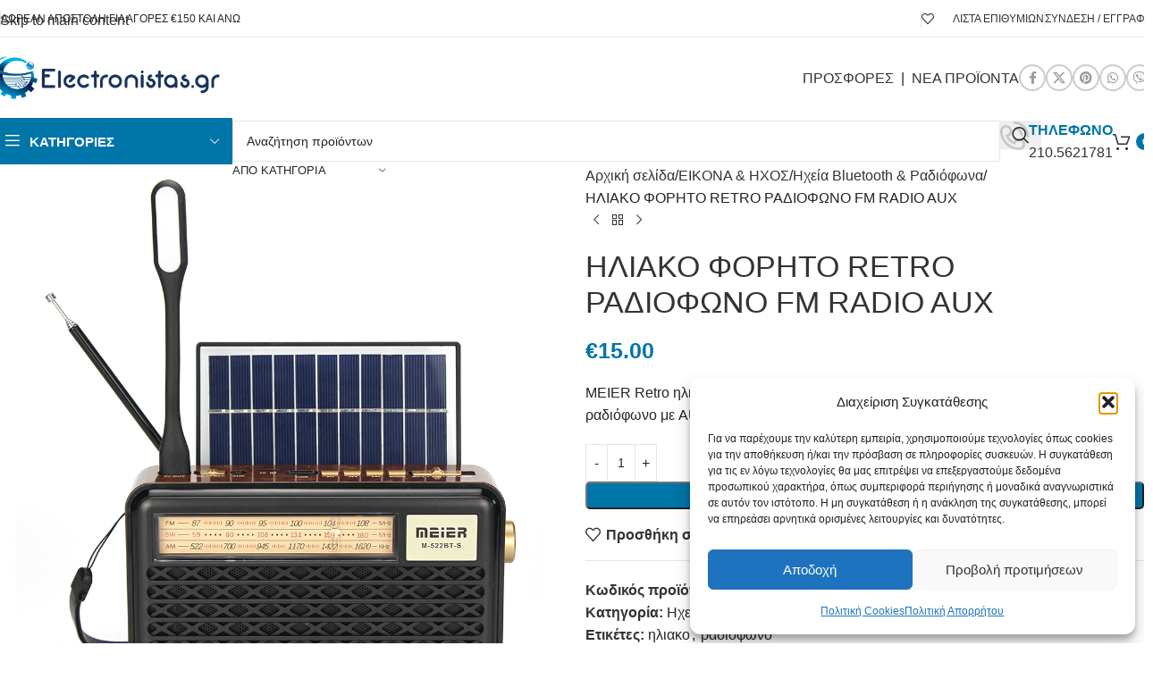

--- FILE ---
content_type: text/html; charset=UTF-8
request_url: https://electronistas.gr/product/solar-so-m-522bts/
body_size: 42789
content:
<!DOCTYPE html>
<html lang="el">
<head>
	<meta charset="UTF-8">
	<link rel="profile" href="https://gmpg.org/xfn/11">
	<link rel="pingback" href="https://electronistas.gr/xmlrpc.php">

	<meta name='robots' content='index, follow, max-image-preview:large, max-snippet:-1, max-video-preview:-1' />

<!-- Google Tag Manager by PYS -->
    <script data-cfasync="false" data-pagespeed-no-defer>
	    window.dataLayerPYS = window.dataLayerPYS || [];
	</script>
<!-- End Google Tag Manager by PYS -->
	<!-- This site is optimized with the Yoast SEO Premium plugin v26.6 (Yoast SEO v26.7) - https://yoast.com/wordpress/plugins/seo/ -->
	<title>ΗΛΙΑΚΟ ΦΟΡΗΤΟ RETRO ΡΑΔΙΟΦΩΝΟ FM RADIO AUX - Electronistas</title>
	<meta name="description" content="Φόρτιση : καλώδιο USBΤύπος: AM / FMΠαροχή ρεύματος: Επαναφορτιζόμενη μπαταρίαAM/ FM/ SW 3 BAND RADIOΗλιακό πάνελ : 5.5V 2W Solar panelΜπαταρί" />
	<link rel="canonical" href="https://electronistas.gr/product/solar-so-m-522bts/" />
	<meta property="og:locale" content="el_GR" />
	<meta property="og:type" content="article" />
	<meta property="og:title" content="ΗΛΙΑΚΟ ΦΟΡΗΤΟ RETRO ΡΑΔΙΟΦΩΝΟ FM RADIO AUX" />
	<meta property="og:description" content="Φόρτιση : καλώδιο USBΤύπος: AM / FMΠαροχή ρεύματος: Επαναφορτιζόμενη μπαταρίαAM/ FM/ SW 3 BAND RADIOΗλιακό πάνελ : 5.5V 2W Solar panelΜπαταρί" />
	<meta property="og:url" content="https://electronistas.gr/product/solar-so-m-522bts/" />
	<meta property="og:site_name" content="Electronistas" />
	<meta property="article:publisher" content="https://www.facebook.com/profile.php?id=100070572201900" />
	<meta property="article:modified_time" content="2021-08-08T11:47:19+00:00" />
	<meta property="og:image" content="https://electronistas.gr/wp-content/uploads/2021/05/H7b99c162d5c140b4bfb4520966a0c550w.jpg" />
	<meta property="og:image:width" content="1000" />
	<meta property="og:image:height" content="1000" />
	<meta property="og:image:type" content="image/jpeg" />
	<meta name="twitter:card" content="summary_large_image" />
	<meta name="twitter:label1" content="Εκτιμώμενος χρόνος ανάγνωσης" />
	<meta name="twitter:data1" content="1 λεπτό" />
	<script type="application/ld+json" class="yoast-schema-graph">{"@context":"https://schema.org","@graph":[{"@type":["WebPage","ItemPage"],"@id":"https://electronistas.gr/product/solar-so-m-522bts/","url":"https://electronistas.gr/product/solar-so-m-522bts/","name":"ΗΛΙΑΚΟ ΦΟΡΗΤΟ RETRO ΡΑΔΙΟΦΩΝΟ FM RADIO AUX - Electronistas","isPartOf":{"@id":"https://electronistas.gr/#website"},"primaryImageOfPage":{"@id":"https://electronistas.gr/product/solar-so-m-522bts/#primaryimage"},"image":{"@id":"https://electronistas.gr/product/solar-so-m-522bts/#primaryimage"},"thumbnailUrl":"https://electronistas.gr/wp-content/uploads/2021/05/H7b99c162d5c140b4bfb4520966a0c550w.jpg","datePublished":"2021-05-29T17:46:31+00:00","dateModified":"2021-08-08T11:47:19+00:00","description":"Φόρτιση : καλώδιο USBΤύπος: AM / FMΠαροχή ρεύματος: Επαναφορτιζόμενη μπαταρίαAM/ FM/ SW 3 BAND RADIOΗλιακό πάνελ : 5.5V 2W Solar panelΜπαταρί","breadcrumb":{"@id":"https://electronistas.gr/product/solar-so-m-522bts/#breadcrumb"},"inLanguage":"el","potentialAction":[{"@type":"ReadAction","target":["https://electronistas.gr/product/solar-so-m-522bts/"]}]},{"@type":"ImageObject","inLanguage":"el","@id":"https://electronistas.gr/product/solar-so-m-522bts/#primaryimage","url":"https://electronistas.gr/wp-content/uploads/2021/05/H7b99c162d5c140b4bfb4520966a0c550w.jpg","contentUrl":"https://electronistas.gr/wp-content/uploads/2021/05/H7b99c162d5c140b4bfb4520966a0c550w.jpg","width":1000,"height":1000,"caption":"ΗΛΙΑΚΟ ΦΟΡΗΤΟ RETRO ΡΑΔΙΟΦΩΝΟ FM RADIO AUX electronistas.gr"},{"@type":"BreadcrumbList","@id":"https://electronistas.gr/product/solar-so-m-522bts/#breadcrumb","itemListElement":[{"@type":"ListItem","position":1,"name":"Αρχική","item":"https://electronistas.gr/"},{"@type":"ListItem","position":2,"name":"Κατάστημα","item":"https://electronistas.gr/shop/"},{"@type":"ListItem","position":3,"name":"ΗΛΙΑΚΟ ΦΟΡΗΤΟ RETRO ΡΑΔΙΟΦΩΝΟ FM RADIO AUX"}]},{"@type":"WebSite","@id":"https://electronistas.gr/#website","url":"https://electronistas.gr/","name":"Electronistas","description":"Ψώνισε Έξυπνα &amp; Γρήγορα","publisher":{"@id":"https://electronistas.gr/#organization"},"potentialAction":[{"@type":"SearchAction","target":{"@type":"EntryPoint","urlTemplate":"https://electronistas.gr/?s={search_term_string}"},"query-input":{"@type":"PropertyValueSpecification","valueRequired":true,"valueName":"search_term_string"}}],"inLanguage":"el"},{"@type":"Organization","@id":"https://electronistas.gr/#organization","name":"Electronistas","url":"https://electronistas.gr/","logo":{"@type":"ImageObject","inLanguage":"el","@id":"https://electronistas.gr/#/schema/logo/image/","url":"https://electronistas.gr/wp-content/uploads/2021/07/512X512.jpg","contentUrl":"https://electronistas.gr/wp-content/uploads/2021/07/512X512.jpg","width":512,"height":512,"caption":"Electronistas"},"image":{"@id":"https://electronistas.gr/#/schema/logo/image/"},"sameAs":["https://www.facebook.com/profile.php?id=100070572201900"]}]}</script>
	<!-- / Yoast SEO Premium plugin. -->


<script type='application/javascript'  id='pys-version-script'>console.log('PixelYourSite Free version 11.1.5.2');</script>
<link rel="alternate" type="application/rss+xml" title="Ροή RSS &raquo; Electronistas" href="https://electronistas.gr/feed/" />
<link rel="alternate" type="application/rss+xml" title="Ροή Σχολίων &raquo; Electronistas" href="https://electronistas.gr/comments/feed/" />
<link rel="alternate" title="oEmbed (JSON)" type="application/json+oembed" href="https://electronistas.gr/wp-json/oembed/1.0/embed?url=https%3A%2F%2Felectronistas.gr%2Fproduct%2Fsolar-so-m-522bts%2F" />
<link rel="alternate" title="oEmbed (XML)" type="text/xml+oembed" href="https://electronistas.gr/wp-json/oembed/1.0/embed?url=https%3A%2F%2Felectronistas.gr%2Fproduct%2Fsolar-so-m-522bts%2F&#038;format=xml" />

<link data-optimized="2" rel="stylesheet" href="https://electronistas.gr/wp-content/litespeed/css/a508379732b0bff99766d447f6a12f7c.css?ver=cb3a8" />































































<script type="text/javascript" src="https://electronistas.gr/wp-content/plugins/google-analytics-for-wordpress/assets/js/frontend-gtag.min.js?ver=9.11.1" id="monsterinsights-frontend-script-js" async="async" data-wp-strategy="async"></script>
<script data-cfasync="false" data-wpfc-render="false" type="text/javascript" id='monsterinsights-frontend-script-js-extra'>/* <![CDATA[ */
var monsterinsights_frontend = {"js_events_tracking":"true","download_extensions":"doc,pdf,ppt,zip,xls,docx,pptx,xlsx","inbound_paths":"[{\"path\":\"\\\/go\\\/\",\"label\":\"affiliate\"},{\"path\":\"\\\/recommend\\\/\",\"label\":\"affiliate\"}]","home_url":"https:\/\/electronistas.gr","hash_tracking":"false","v4_id":"G-FQ4PKQCWPY"};/* ]]> */
</script>
<script data-optimized="1" type="text/javascript" src="https://electronistas.gr/wp-content/litespeed/js/61f51da759bf269de45b5611d76532c9.js?ver=7d234" id="wp-hooks-js"></script>
<script data-optimized="1" type="text/javascript" id="jquery-core-js-extra">var pysFacebookRest={"restApiUrl":"https://electronistas.gr/wp-json/pys-facebook/v1/event","debug":""};var xlwcty={"ajax_url":"https://electronistas.gr/wp-admin/admin-ajax.php","version":"2.23.0","wc_version":"10.4.3"}</script>
<script type="text/javascript" src="https://electronistas.gr/wp-includes/js/jquery/jquery.min.js?ver=3.7.1" id="jquery-core-js"></script>
<script data-optimized="1" type="text/javascript" src="https://electronistas.gr/wp-content/litespeed/js/2f5d7dd1afb19fbbb766ae7660db9e0d.js?ver=88060" id="jquery-migrate-js"></script>
<script data-optimized="1" type="text/javascript" src="https://electronistas.gr/wp-content/litespeed/js/7ed7170bf3d95b8a46e4b39a871207f6.js?ver=eefc6" id="wc-jquery-blockui-js" data-wp-strategy="defer"></script>
<script data-optimized="1" type="text/javascript" id="wc-add-to-cart-js-extra">var wc_add_to_cart_params={"ajax_url":"/wp-admin/admin-ajax.php","wc_ajax_url":"/?wc-ajax=%%endpoint%%","i18n_view_cart":"\u039a\u03b1\u03bb\u03ac\u03b8\u03b9","cart_url":"https://electronistas.gr/cart/","is_cart":"","cart_redirect_after_add":"no"}</script>
<script data-optimized="1" type="text/javascript" src="https://electronistas.gr/wp-content/litespeed/js/67c69ad2ee3a5024d8962ddc360dd88c.js?ver=a823e" id="wc-add-to-cart-js" data-wp-strategy="defer"></script>
<script data-optimized="1" type="text/javascript" src="https://electronistas.gr/wp-content/litespeed/js/9f5c9947eb3bd01af4ab41bf8104fa3b.js?ver=0a4cc" id="wc-zoom-js" defer="defer" data-wp-strategy="defer"></script>
<script data-optimized="1" type="text/javascript" id="wc-single-product-js-extra">var wc_single_product_params={"i18n_required_rating_text":"\u03a0\u03b1\u03c1\u03b1\u03ba\u03b1\u03bb\u03bf\u03cd\u03bc\u03b5, \u03b5\u03c0\u03b9\u03bb\u03ad\u03be\u03c4\u03b5 \u03bc\u03af\u03b1 \u03b2\u03b1\u03b8\u03bc\u03bf\u03bb\u03bf\u03b3\u03af\u03b1","i18n_rating_options":["1 \u03b1\u03c0\u03cc 5 \u03b1\u03c3\u03c4\u03ad\u03c1\u03b9\u03b1","2 \u03b1\u03c0\u03cc 5 \u03b1\u03c3\u03c4\u03ad\u03c1\u03b9\u03b1","3 \u03b1\u03c0\u03cc 5 \u03b1\u03c3\u03c4\u03ad\u03c1\u03b9\u03b1","4 \u03b1\u03c0\u03cc 5 \u03b1\u03c3\u03c4\u03ad\u03c1\u03b9\u03b1","5 \u03b1\u03c0\u03cc 5 \u03b1\u03c3\u03c4\u03ad\u03c1\u03b9\u03b1"],"i18n_product_gallery_trigger_text":"View full-screen image gallery","review_rating_required":"no","flexslider":{"rtl":!1,"animation":"slide","smoothHeight":!0,"directionNav":!1,"controlNav":"thumbnails","slideshow":!1,"animationSpeed":500,"animationLoop":!1,"allowOneSlide":!1},"zoom_enabled":"","zoom_options":[],"photoswipe_enabled":"","photoswipe_options":{"shareEl":!1,"closeOnScroll":!1,"history":!1,"hideAnimationDuration":0,"showAnimationDuration":0},"flexslider_enabled":""}</script>
<script data-optimized="1" type="text/javascript" src="https://electronistas.gr/wp-content/litespeed/js/bb172e01f12a51333340727e013c9882.js?ver=6d73a" id="wc-single-product-js" defer="defer" data-wp-strategy="defer"></script>
<script data-optimized="1" type="text/javascript" src="https://electronistas.gr/wp-content/litespeed/js/37c058ab5055ee40ab1b56fb87bdd47f.js?ver=b3b6d" id="wc-js-cookie-js" defer="defer" data-wp-strategy="defer"></script>
<script data-optimized="1" type="text/javascript" id="woocommerce-js-extra">var woocommerce_params={"ajax_url":"/wp-admin/admin-ajax.php","wc_ajax_url":"/?wc-ajax=%%endpoint%%","i18n_password_show":"\u0395\u03bc\u03c6\u03ac\u03bd\u03b9\u03c3\u03b7 \u03c3\u03c5\u03bd\u03b8\u03b7\u03bc\u03b1\u03c4\u03b9\u03ba\u03bf\u03cd","i18n_password_hide":"\u0391\u03c0\u03cc\u03ba\u03c1\u03c5\u03c8\u03b7 \u03c3\u03c5\u03bd\u03b8\u03b7\u03bc\u03b1\u03c4\u03b9\u03ba\u03bf\u03cd"}</script>
<script data-optimized="1" type="text/javascript" src="https://electronistas.gr/wp-content/litespeed/js/20b104a299dd71ab818c87f6092bd862.js?ver=3298b" id="woocommerce-js" defer="defer" data-wp-strategy="defer"></script>
<script data-optimized="1" type="text/javascript" src="https://electronistas.gr/wp-content/litespeed/js/a73de03d8df0a1961a1aa3eda6c6e82a.js?ver=ebea7" id="vc_woocommerce-add-to-cart-js-js"></script>
<script data-optimized="1" type="text/javascript" id="wpm-js-extra">var wpm={"ajax_url":"https://electronistas.gr/wp-admin/admin-ajax.php","root":"https://electronistas.gr/wp-json/","nonce_wp_rest":"6565a9f160","nonce_ajax":"9edb505736"}</script>
<script data-optimized="1" type="text/javascript" src="https://electronistas.gr/wp-content/litespeed/js/916ecfb6578bdb61eaf5f9dfb0089325.js?ver=0ae2b" id="wpm-js"></script>
<script data-optimized="1" type="text/javascript" src="https://electronistas.gr/wp-content/litespeed/js/ba83dbbdcb2938a379213cbc776669ef.js?ver=e7701" id="jquery-bind-first-js"></script>
<script data-optimized="1" type="text/javascript" src="https://electronistas.gr/wp-content/litespeed/js/c82cd614b4e7ffa7bf4f7cafb3f388f8.js?ver=ac771" id="js-cookie-pys-js"></script>
<script data-optimized="1" type="text/javascript" src="https://electronistas.gr/wp-content/litespeed/js/bdc7f01604e329472221d5fbe6d35c47.js?ver=9e59e" id="js-tld-js"></script>
<script type="text/javascript" id="pys-js-extra">
/* <![CDATA[ */
var pysOptions = {"staticEvents":{"facebook":{"woo_view_content":[{"delay":0,"type":"static","name":"ViewContent","pixelIds":["985993338802441"],"eventID":"e244afc1-e380-4e2e-92d8-0899a05c9d8d","params":{"content_ids":["1654_10541"],"content_type":"product","tags":"\u03b7\u03bb\u03b9\u03b1\u03ba\u03bf, \u03c1\u03b1\u03b4\u03b9\u03bf\u03c6\u03c9\u03bd\u03bf","content_name":"\u0397\u039b\u0399\u0391\u039a\u039f \u03a6\u039f\u03a1\u0397\u03a4\u039f RETRO \u03a1\u0391\u0394\u0399\u039f\u03a6\u03a9\u039d\u039f FM RADIO AUX","category_name":"\u0397\u03c7\u03b5\u03af\u03b1 Bluetooth & \u03a1\u03b1\u03b4\u03b9\u03cc\u03c6\u03c9\u03bd\u03b1","value":"15","currency":"EUR","product_price":"15","page_title":"\u0397\u039b\u0399\u0391\u039a\u039f \u03a6\u039f\u03a1\u0397\u03a4\u039f RETRO \u03a1\u0391\u0394\u0399\u039f\u03a6\u03a9\u039d\u039f FM RADIO AUX","post_type":"product","post_id":10541,"plugin":"PixelYourSite","user_role":"guest","event_url":"electronistas.gr/product/solar-so-m-522bts/"},"e_id":"woo_view_content","ids":[],"hasTimeWindow":false,"timeWindow":0,"woo_order":"","edd_order":""}],"init_event":[{"delay":0,"type":"static","ajaxFire":false,"name":"PageView","pixelIds":["985993338802441"],"eventID":"54a471e1-879c-442d-9ab9-55f23540aab6","params":{"page_title":"\u0397\u039b\u0399\u0391\u039a\u039f \u03a6\u039f\u03a1\u0397\u03a4\u039f RETRO \u03a1\u0391\u0394\u0399\u039f\u03a6\u03a9\u039d\u039f FM RADIO AUX","post_type":"product","post_id":10541,"plugin":"PixelYourSite","user_role":"guest","event_url":"electronistas.gr/product/solar-so-m-522bts/"},"e_id":"init_event","ids":[],"hasTimeWindow":false,"timeWindow":0,"woo_order":"","edd_order":""}]},"ga":{"woo_view_content":[{"delay":0,"type":"static","name":"view_item","trackingIds":["G-P0WZTHB4R4"],"eventID":"e244afc1-e380-4e2e-92d8-0899a05c9d8d","params":{"event_category":"ecommerce","currency":"EUR","items":[{"item_id":"10541","item_name":"\u0397\u039b\u0399\u0391\u039a\u039f \u03a6\u039f\u03a1\u0397\u03a4\u039f RETRO \u03a1\u0391\u0394\u0399\u039f\u03a6\u03a9\u039d\u039f FM RADIO AUX","quantity":1,"price":"15","item_category":"\u0397\u03c7\u03b5\u03af\u03b1 Bluetooth & \u03a1\u03b1\u03b4\u03b9\u03cc\u03c6\u03c9\u03bd\u03b1"}],"value":"15","page_title":"\u0397\u039b\u0399\u0391\u039a\u039f \u03a6\u039f\u03a1\u0397\u03a4\u039f RETRO \u03a1\u0391\u0394\u0399\u039f\u03a6\u03a9\u039d\u039f FM RADIO AUX","post_type":"product","post_id":10541,"plugin":"PixelYourSite","user_role":"guest","event_url":"electronistas.gr/product/solar-so-m-522bts/"},"e_id":"woo_view_content","ids":[],"hasTimeWindow":false,"timeWindow":0,"pixelIds":[],"woo_order":"","edd_order":""}]}},"dynamicEvents":{"automatic_event_form":{"facebook":{"delay":0,"type":"dyn","name":"Form","pixelIds":["985993338802441"],"eventID":"fde3addf-d677-4549-9287-2087984b0c89","params":{"page_title":"\u0397\u039b\u0399\u0391\u039a\u039f \u03a6\u039f\u03a1\u0397\u03a4\u039f RETRO \u03a1\u0391\u0394\u0399\u039f\u03a6\u03a9\u039d\u039f FM RADIO AUX","post_type":"product","post_id":10541,"plugin":"PixelYourSite","user_role":"guest","event_url":"electronistas.gr/product/solar-so-m-522bts/"},"e_id":"automatic_event_form","ids":[],"hasTimeWindow":false,"timeWindow":0,"woo_order":"","edd_order":""},"ga":{"delay":0,"type":"dyn","name":"Form","trackingIds":["G-P0WZTHB4R4"],"eventID":"fde3addf-d677-4549-9287-2087984b0c89","params":{"page_title":"\u0397\u039b\u0399\u0391\u039a\u039f \u03a6\u039f\u03a1\u0397\u03a4\u039f RETRO \u03a1\u0391\u0394\u0399\u039f\u03a6\u03a9\u039d\u039f FM RADIO AUX","post_type":"product","post_id":10541,"plugin":"PixelYourSite","user_role":"guest","event_url":"electronistas.gr/product/solar-so-m-522bts/"},"e_id":"automatic_event_form","ids":[],"hasTimeWindow":false,"timeWindow":0,"pixelIds":[],"woo_order":"","edd_order":""}},"automatic_event_download":{"facebook":{"delay":0,"type":"dyn","name":"Download","extensions":["","doc","exe","js","pdf","ppt","tgz","zip","xls"],"pixelIds":["985993338802441"],"eventID":"7d1bbf07-9119-4cbb-816a-0fbfcab3a2fc","params":{"page_title":"\u0397\u039b\u0399\u0391\u039a\u039f \u03a6\u039f\u03a1\u0397\u03a4\u039f RETRO \u03a1\u0391\u0394\u0399\u039f\u03a6\u03a9\u039d\u039f FM RADIO AUX","post_type":"product","post_id":10541,"plugin":"PixelYourSite","user_role":"guest","event_url":"electronistas.gr/product/solar-so-m-522bts/"},"e_id":"automatic_event_download","ids":[],"hasTimeWindow":false,"timeWindow":0,"woo_order":"","edd_order":""},"ga":{"delay":0,"type":"dyn","name":"Download","extensions":["","doc","exe","js","pdf","ppt","tgz","zip","xls"],"trackingIds":["G-P0WZTHB4R4"],"eventID":"7d1bbf07-9119-4cbb-816a-0fbfcab3a2fc","params":{"page_title":"\u0397\u039b\u0399\u0391\u039a\u039f \u03a6\u039f\u03a1\u0397\u03a4\u039f RETRO \u03a1\u0391\u0394\u0399\u039f\u03a6\u03a9\u039d\u039f FM RADIO AUX","post_type":"product","post_id":10541,"plugin":"PixelYourSite","user_role":"guest","event_url":"electronistas.gr/product/solar-so-m-522bts/"},"e_id":"automatic_event_download","ids":[],"hasTimeWindow":false,"timeWindow":0,"pixelIds":[],"woo_order":"","edd_order":""}},"automatic_event_comment":{"facebook":{"delay":0,"type":"dyn","name":"Comment","pixelIds":["985993338802441"],"eventID":"ca8a5d35-ad92-4ba6-a693-41292b879e34","params":{"page_title":"\u0397\u039b\u0399\u0391\u039a\u039f \u03a6\u039f\u03a1\u0397\u03a4\u039f RETRO \u03a1\u0391\u0394\u0399\u039f\u03a6\u03a9\u039d\u039f FM RADIO AUX","post_type":"product","post_id":10541,"plugin":"PixelYourSite","user_role":"guest","event_url":"electronistas.gr/product/solar-so-m-522bts/"},"e_id":"automatic_event_comment","ids":[],"hasTimeWindow":false,"timeWindow":0,"woo_order":"","edd_order":""},"ga":{"delay":0,"type":"dyn","name":"Comment","trackingIds":["G-P0WZTHB4R4"],"eventID":"ca8a5d35-ad92-4ba6-a693-41292b879e34","params":{"page_title":"\u0397\u039b\u0399\u0391\u039a\u039f \u03a6\u039f\u03a1\u0397\u03a4\u039f RETRO \u03a1\u0391\u0394\u0399\u039f\u03a6\u03a9\u039d\u039f FM RADIO AUX","post_type":"product","post_id":10541,"plugin":"PixelYourSite","user_role":"guest","event_url":"electronistas.gr/product/solar-so-m-522bts/"},"e_id":"automatic_event_comment","ids":[],"hasTimeWindow":false,"timeWindow":0,"pixelIds":[],"woo_order":"","edd_order":""}},"automatic_event_scroll":{"facebook":{"delay":0,"type":"dyn","name":"PageScroll","scroll_percent":30,"pixelIds":["985993338802441"],"eventID":"56b44f12-174a-4922-ac5c-5f61e0b43535","params":{"page_title":"\u0397\u039b\u0399\u0391\u039a\u039f \u03a6\u039f\u03a1\u0397\u03a4\u039f RETRO \u03a1\u0391\u0394\u0399\u039f\u03a6\u03a9\u039d\u039f FM RADIO AUX","post_type":"product","post_id":10541,"plugin":"PixelYourSite","user_role":"guest","event_url":"electronistas.gr/product/solar-so-m-522bts/"},"e_id":"automatic_event_scroll","ids":[],"hasTimeWindow":false,"timeWindow":0,"woo_order":"","edd_order":""},"ga":{"delay":0,"type":"dyn","name":"PageScroll","scroll_percent":30,"trackingIds":["G-P0WZTHB4R4"],"eventID":"56b44f12-174a-4922-ac5c-5f61e0b43535","params":{"page_title":"\u0397\u039b\u0399\u0391\u039a\u039f \u03a6\u039f\u03a1\u0397\u03a4\u039f RETRO \u03a1\u0391\u0394\u0399\u039f\u03a6\u03a9\u039d\u039f FM RADIO AUX","post_type":"product","post_id":10541,"plugin":"PixelYourSite","user_role":"guest","event_url":"electronistas.gr/product/solar-so-m-522bts/"},"e_id":"automatic_event_scroll","ids":[],"hasTimeWindow":false,"timeWindow":0,"pixelIds":[],"woo_order":"","edd_order":""}},"automatic_event_time_on_page":{"facebook":{"delay":0,"type":"dyn","name":"TimeOnPage","time_on_page":30,"pixelIds":["985993338802441"],"eventID":"136c66be-9755-483f-a784-9042f70f760f","params":{"page_title":"\u0397\u039b\u0399\u0391\u039a\u039f \u03a6\u039f\u03a1\u0397\u03a4\u039f RETRO \u03a1\u0391\u0394\u0399\u039f\u03a6\u03a9\u039d\u039f FM RADIO AUX","post_type":"product","post_id":10541,"plugin":"PixelYourSite","user_role":"guest","event_url":"electronistas.gr/product/solar-so-m-522bts/"},"e_id":"automatic_event_time_on_page","ids":[],"hasTimeWindow":false,"timeWindow":0,"woo_order":"","edd_order":""},"ga":{"delay":0,"type":"dyn","name":"TimeOnPage","time_on_page":30,"trackingIds":["G-P0WZTHB4R4"],"eventID":"136c66be-9755-483f-a784-9042f70f760f","params":{"page_title":"\u0397\u039b\u0399\u0391\u039a\u039f \u03a6\u039f\u03a1\u0397\u03a4\u039f RETRO \u03a1\u0391\u0394\u0399\u039f\u03a6\u03a9\u039d\u039f FM RADIO AUX","post_type":"product","post_id":10541,"plugin":"PixelYourSite","user_role":"guest","event_url":"electronistas.gr/product/solar-so-m-522bts/"},"e_id":"automatic_event_time_on_page","ids":[],"hasTimeWindow":false,"timeWindow":0,"pixelIds":[],"woo_order":"","edd_order":""}}},"triggerEvents":[],"triggerEventTypes":[],"facebook":{"pixelIds":["985993338802441"],"advancedMatching":{"external_id":"afeafaaebddedcfbcdacdaa"},"advancedMatchingEnabled":true,"removeMetadata":false,"wooVariableAsSimple":false,"serverApiEnabled":true,"wooCRSendFromServer":false,"send_external_id":null,"enabled_medical":false,"do_not_track_medical_param":["event_url","post_title","page_title","landing_page","content_name","categories","category_name","tags"],"meta_ldu":false},"ga":{"trackingIds":["G-P0WZTHB4R4"],"commentEventEnabled":true,"downloadEnabled":true,"formEventEnabled":true,"crossDomainEnabled":false,"crossDomainAcceptIncoming":false,"crossDomainDomains":[],"isDebugEnabled":[],"serverContainerUrls":{"G-P0WZTHB4R4":{"enable_server_container":"","server_container_url":"","transport_url":""}},"additionalConfig":{"G-P0WZTHB4R4":{"first_party_collection":true}},"disableAdvertisingFeatures":false,"disableAdvertisingPersonalization":false,"wooVariableAsSimple":true,"custom_page_view_event":false},"debug":"","siteUrl":"https://electronistas.gr","ajaxUrl":"https://electronistas.gr/wp-admin/admin-ajax.php","ajax_event":"20b6c27dbb","enable_remove_download_url_param":"1","cookie_duration":"7","last_visit_duration":"60","enable_success_send_form":"","ajaxForServerEvent":"1","ajaxForServerStaticEvent":"1","useSendBeacon":"1","send_external_id":"1","external_id_expire":"180","track_cookie_for_subdomains":"1","google_consent_mode":"1","gdpr":{"ajax_enabled":false,"all_disabled_by_api":false,"facebook_disabled_by_api":false,"analytics_disabled_by_api":false,"google_ads_disabled_by_api":false,"pinterest_disabled_by_api":false,"bing_disabled_by_api":false,"reddit_disabled_by_api":false,"externalID_disabled_by_api":false,"facebook_prior_consent_enabled":true,"analytics_prior_consent_enabled":true,"google_ads_prior_consent_enabled":null,"pinterest_prior_consent_enabled":true,"bing_prior_consent_enabled":true,"cookiebot_integration_enabled":false,"cookiebot_facebook_consent_category":"marketing","cookiebot_analytics_consent_category":"statistics","cookiebot_tiktok_consent_category":"marketing","cookiebot_google_ads_consent_category":"marketing","cookiebot_pinterest_consent_category":"marketing","cookiebot_bing_consent_category":"marketing","consent_magic_integration_enabled":false,"real_cookie_banner_integration_enabled":false,"cookie_notice_integration_enabled":false,"cookie_law_info_integration_enabled":false,"analytics_storage":{"enabled":true,"value":"granted","filter":false},"ad_storage":{"enabled":true,"value":"granted","filter":false},"ad_user_data":{"enabled":true,"value":"granted","filter":false},"ad_personalization":{"enabled":true,"value":"granted","filter":false}},"cookie":{"disabled_all_cookie":false,"disabled_start_session_cookie":false,"disabled_advanced_form_data_cookie":false,"disabled_landing_page_cookie":false,"disabled_first_visit_cookie":false,"disabled_trafficsource_cookie":false,"disabled_utmTerms_cookie":false,"disabled_utmId_cookie":false},"tracking_analytics":{"TrafficSource":"direct","TrafficLanding":"undefined","TrafficUtms":[],"TrafficUtmsId":[]},"GATags":{"ga_datalayer_type":"default","ga_datalayer_name":"dataLayerPYS"},"woo":{"enabled":true,"enabled_save_data_to_orders":true,"addToCartOnButtonEnabled":true,"addToCartOnButtonValueEnabled":true,"addToCartOnButtonValueOption":"price","singleProductId":10541,"removeFromCartSelector":"form.woocommerce-cart-form .remove","addToCartCatchMethod":"add_cart_hook","is_order_received_page":false,"containOrderId":false},"edd":{"enabled":false},"cache_bypass":"1769387992"};
//# sourceURL=pys-js-extra
/* ]]> */
</script>
<script data-optimized="1" type="text/javascript" src="https://electronistas.gr/wp-content/litespeed/js/6de4b48cba7a83d4532f92d83ff71c0b.js?ver=0fb52" id="pys-js"></script>
<script data-optimized="1" type="text/javascript" src="https://electronistas.gr/wp-content/litespeed/js/b57cd0847071bdb664b38d5925d14024.js?ver=fb8ec" id="wd-device-library-js"></script>
<script data-optimized="1" type="text/javascript" src="https://electronistas.gr/wp-content/litespeed/js/2e335329542b8bb98322ea82473e1029.js?ver=07a88" id="wd-scrollbar-js"></script>
<script></script><link rel="https://api.w.org/" href="https://electronistas.gr/wp-json/" /><link rel="alternate" title="JSON" type="application/json" href="https://electronistas.gr/wp-json/wp/v2/product/10541" /><link rel="EditURI" type="application/rsd+xml" title="RSD" href="https://electronistas.gr/xmlrpc.php?rsd" />
<link rel='shortlink' href='https://electronistas.gr/?p=10541' />
<!-- Starting: Conversion Tracking for WooCommerce (https://wordpress.org/plugins/woocommerce-conversion-tracking/) -->
        <script>!function(f,b,e,v,n,t,s){if(f.fbq)return;n=f.fbq=function(){n.callMethod?n.callMethod.apply(n,arguments):n.queue.push(arguments)};if(!f._fbq)f._fbq=n;n.push=n;n.loaded=!0;n.version='2.0';n.queue=[];t=b.createElement(e);t.async=!0;t.src=v;s=b.getElementsByTagName(e)[0];s.parentNode.insertBefore(t,s)}(window,document,'script','https://connect.facebook.net/en_US/fbevents.js');fbq('init',' 985993338802441',{});fbq('track','PageView',{})</script>
                <script>(function(window,document){if(window.wcfbq)return;window.wcfbq=(function(){if(arguments.length>0){var pixelId,trackType,contentObj;if(typeof arguments[0]=='string')pixelId=arguments[0];if(typeof arguments[1]=='string')trackType=arguments[1];if(typeof arguments[2]=='object')contentObj=arguments[2];var params=[];if(typeof pixelId==='string'&&pixelId.replace(/\s+/gi,'')!=''&&typeof trackType==='string'&&trackType.replace(/\s+/gi,'')){params.push('id='+encodeURIComponent(pixelId));switch(trackType){case 'PageView':case 'ViewContent':case 'Search':case 'AddToCart':case 'InitiateCheckout':case 'AddPaymentInfo':case 'Lead':case 'CompleteRegistration':case 'Purchase':case 'AddToWishlist':params.push('ev='+encodeURIComponent(trackType));break;default:return}
params.push('dl='+encodeURIComponent(document.location.href));if(document.referrer)params.push('rl='+encodeURIComponent(document.referrer));params.push('if=false');params.push('ts='+new Date().getTime());if(typeof contentObj=='object'){for(var u in contentObj){if(typeof contentObj[u]=='object'&&contentObj[u]instanceof Array){if(contentObj[u].length>0){for(var y=0;y<contentObj[u].length;y++){contentObj[u][y]=(contentObj[u][y]+'').replace(/^\s+|\s+$/gi,'').replace(/\s+/gi,' ').replace(/,/gi,'§')}
params.push('cd['+u+']='+encodeURIComponent(contentObj[u].join(',').replace(/^/gi,'[\'').replace(/$/gi,'\']').replace(/,/gi,'\',\'').replace(/§/gi,'\,')))}}else if(typeof contentObj[u]=='string')
params.push('cd['+u+']='+encodeURIComponent(contentObj[u]));}}
params.push('v='+encodeURIComponent('2.7.19'));var imgId=new Date().getTime();var img=document.createElement('img');img.id='fb_'+imgId,img.src='https://www.facebook.com/tr/?'+params.join('&'),img.width=1,img.height=1,img.style='display:none;';document.body.appendChild(img);window.setTimeout(function(){var t=document.getElementById('fb_'+imgId);t.parentElement.removeChild(t)},1000)}}})})(window,document)</script>
                <script data-optimized="1" type="text/javascript">jQuery(function($){$(document).on('added_to_cart',function(event,fragments,dhash,button){var currencySymbol=$($(button.get()[0]).closest('.product').find('.woocommerce-Price-currencySymbol').get()[0]).text();var price=$(button.get()[0]).closest('.product').find('.amount').text();var originalPrice=price.split(currencySymbol).slice(-1).pop();wcfbq(' 985993338802441','AddToCart',{content_ids:[$(button).data('product_id')],content_type:'product',value:originalPrice,currency:'EUR'})})})</script>
        <!-- End: Conversion Tracking for WooCommerce Codes -->
								<meta name="viewport" content="width=device-width, initial-scale=1.0, maximum-scale=1.0, user-scalable=no">
										<noscript><style>.woocommerce-product-gallery{ opacity: 1 !important; }</style></noscript>
	
<!-- START Pixel Manager for WooCommerce -->

		<script>window.wpmDataLayer=window.wpmDataLayer||{};window.wpmDataLayer=Object.assign(window.wpmDataLayer,{"cart":{},"cart_item_keys":{},"version":{"number":"1.54.1","pro":!1,"eligible_for_updates":!1,"distro":"fms","beta":!1,"show":!0},"pixels":{"google":{"linker":{"settings":null},"user_id":!1,"ads":{"conversion_ids":{"AW-712630126":"aoQsCKbksdkCEO6-59MC"},"dynamic_remarketing":{"status":!0,"id_type":"post_id","send_events_with_parent_ids":!0},"google_business_vertical":"retail","phone_conversion_number":"","phone_conversion_label":""},"tag_id":"AW-712630126","tag_id_suppressed":[],"tag_gateway":{"measurement_path":""},"tcf_support":!1,"consent_mode":{"is_active":!1,"wait_for_update":500,"ads_data_redaction":!1,"url_passthrough":!0}}},"shop":{"list_name":"Product | ΗΛΙΑΚΟ ΦΟΡΗΤΟ RETRO ΡΑΔΙΟΦΩΝΟ FM RADIO AUX","list_id":"product_%ce%b7%ce%bb%ce%b9%ce%b1%ce%ba%ce%bf-%cf%86%ce%bf%cf%81%ce%b7%cf%84%ce%bf-retro-%cf%81%ce%b1%ce%b4%ce%b9%ce%bf%cf%86%cf%89%ce%bd%ce%bf-fm-radio-aux","page_type":"product","product_type":"simple","currency":"EUR","selectors":{"addToCart":[],"beginCheckout":[]},"order_duplication_prevention":!0,"view_item_list_trigger":{"test_mode":!1,"background_color":"green","opacity":0.5,"repeat":!0,"timeout":1000,"threshold":0.80000000000000004},"variations_output":!0,"session_active":!1},"page":{"id":10541,"title":"ΗΛΙΑΚΟ ΦΟΡΗΤΟ RETRO ΡΑΔΙΟΦΩΝΟ FM RADIO AUX","type":"product","categories":[],"parent":{"id":0,"title":"ΗΛΙΑΚΟ ΦΟΡΗΤΟ RETRO ΡΑΔΙΟΦΩΝΟ FM RADIO AUX","type":"product","categories":[]}},"general":{"user_logged_in":!1,"scroll_tracking_thresholds":[],"page_id":10541,"exclude_domains":[],"server_2_server":{"active":!1,"user_agent_exclude_patterns":[],"ip_exclude_list":[],"pageview_event_s2s":{"is_active":!1,"pixels":[]}},"consent_management":{"explicit_consent":!1},"lazy_load_pmw":!1,"chunk_base_path":"https://electronistas.gr/wp-content/plugins/woocommerce-google-adwords-conversion-tracking-tag/js/public/free/","modules":{"load_deprecated_functions":!0}}})</script>

		
<!-- END Pixel Manager for WooCommerce -->
			<meta name="pm-dataLayer-meta" content="10541" class="wpmProductId"
				  data-id="10541">
					<script>(window.wpmDataLayer=window.wpmDataLayer||{}).products=window.wpmDataLayer.products||{};window.wpmDataLayer.products[10541]={"id":"10541","sku":"1654","price":15,"brand":"","quantity":1,"dyn_r_ids":{"post_id":"10541","sku":"1654","gpf":"woocommerce_gpf_10541","gla":"gla_10541"},"is_variable":!1,"type":"simple","name":"ΗΛΙΑΚΟ ΦΟΡΗΤΟ RETRO ΡΑΔΙΟΦΩΝΟ FM RADIO AUX","category":["Ηχεία Bluetooth &amp; Ραδιόφωνα"],"is_variation":!1}</script>
		<meta name="generator" content="Powered by WPBakery Page Builder - drag and drop page builder for WordPress."/>
<meta name="generator" content="Powered by Slider Revolution 6.7.31 - responsive, Mobile-Friendly Slider Plugin for WordPress with comfortable drag and drop interface." />
<!-- Google Tag Manager -->
<script>(function(w,d,s,l,i){w[l]=w[l]||[];w[l].push({'gtm.start':
new Date().getTime(),event:'gtm.js'});var f=d.getElementsByTagName(s)[0],
j=d.createElement(s),dl=l!='dataLayer'?'&l='+l:'';j.async=true;j.src=
'https://www.googletagmanager.com/gtm.js?id='+i+dl;f.parentNode.insertBefore(j,f);
})(window,document,'script','dataLayer','GTM-5GLMR9WJ');</script>
<!-- End Google Tag Manager --><link rel="icon" href="https://electronistas.gr/wp-content/uploads/2021/05/cropped-512X512-32x32.jpg" sizes="32x32" />
<link rel="icon" href="https://electronistas.gr/wp-content/uploads/2021/05/cropped-512X512-192x192.jpg" sizes="192x192" />
<link rel="apple-touch-icon" href="https://electronistas.gr/wp-content/uploads/2021/05/cropped-512X512-180x180.jpg" />
<meta name="msapplication-TileImage" content="https://electronistas.gr/wp-content/uploads/2021/05/cropped-512X512-270x270.jpg" />
<script>function setREVStartSize(e){window.RSIW=window.RSIW===undefined?window.innerWidth:window.RSIW;window.RSIH=window.RSIH===undefined?window.innerHeight:window.RSIH;try{var pw=document.getElementById(e.c).parentNode.offsetWidth,newh;pw=pw===0||isNaN(pw)||(e.l=="fullwidth"||e.layout=="fullwidth")?window.RSIW:pw;e.tabw=e.tabw===undefined?0:parseInt(e.tabw);e.thumbw=e.thumbw===undefined?0:parseInt(e.thumbw);e.tabh=e.tabh===undefined?0:parseInt(e.tabh);e.thumbh=e.thumbh===undefined?0:parseInt(e.thumbh);e.tabhide=e.tabhide===undefined?0:parseInt(e.tabhide);e.thumbhide=e.thumbhide===undefined?0:parseInt(e.thumbhide);e.mh=e.mh===undefined||e.mh==""||e.mh==="auto"?0:parseInt(e.mh,0);if(e.layout==="fullscreen"||e.l==="fullscreen")
newh=Math.max(e.mh,window.RSIH);else{e.gw=Array.isArray(e.gw)?e.gw:[e.gw];for(var i in e.rl)if(e.gw[i]===undefined||e.gw[i]===0)e.gw[i]=e.gw[i-1];e.gh=e.el===undefined||e.el===""||(Array.isArray(e.el)&&e.el.length==0)?e.gh:e.el;e.gh=Array.isArray(e.gh)?e.gh:[e.gh];for(var i in e.rl)if(e.gh[i]===undefined||e.gh[i]===0)e.gh[i]=e.gh[i-1];var nl=new Array(e.rl.length),ix=0,sl;e.tabw=e.tabhide>=pw?0:e.tabw;e.thumbw=e.thumbhide>=pw?0:e.thumbw;e.tabh=e.tabhide>=pw?0:e.tabh;e.thumbh=e.thumbhide>=pw?0:e.thumbh;for(var i in e.rl)nl[i]=e.rl[i]<window.RSIW?0:e.rl[i];sl=nl[0];for(var i in nl)if(sl>nl[i]&&nl[i]>0){sl=nl[i];ix=i}
var m=pw>(e.gw[ix]+e.tabw+e.thumbw)?1:(pw-(e.tabw+e.thumbw))/(e.gw[ix]);newh=(e.gh[ix]*m)+(e.tabh+e.thumbh)}
var el=document.getElementById(e.c);if(el!==null&&el)el.style.height=newh+"px";el=document.getElementById(e.c+"_wrapper");if(el!==null&&el){el.style.height=newh+"px";el.style.display="block"}}catch(e){console.log("Failure at Presize of Slider:"+e)}}</script>
		
		<noscript><style> .wpb_animate_when_almost_visible { opacity: 1; }</style></noscript>			
						
			




</head>

<body class="wp-singular product-template-default single single-product postid-10541 wp-custom-logo wp-theme-woodmart wp-child-theme-woodmart-child theme-woodmart woocommerce woocommerce-page woocommerce-no-js wrapper-custom  categories-accordion-on woodmart-ajax-shop-on wpb-js-composer js-comp-ver-8.3.1 vc_responsive">

			<script data-optimized="1" type="text/javascript" id="wd-flicker-fix"></script>		<div class="wd-skip-links">
						<a href="#main-content" class="wd-skip-content btn">
				Skip to main content			</a>
		</div>
			
	
	<div class="wd-page-wrapper website-wrapper">
									<header class="whb-header whb-header_855638 whb-sticky-shadow whb-scroll-slide whb-sticky-clone">
					<div class="whb-main-header">
	
<div class="whb-row whb-top-bar whb-not-sticky-row whb-without-bg whb-border-boxed whb-color-dark whb-hidden-mobile whb-flex-flex-middle">
	<div class="container">
		<div class="whb-flex-row whb-top-bar-inner">
			<div class="whb-column whb-col-left whb-column5 whb-visible-lg">
	<div class="wd-header-divider wd-full-height whb-s3ozswewexkbpahmbqyk"></div>

<div class="wd-header-text reset-last-child whb-htp5hpinbsg1bze1fqlz">ΔΩΡΕΑΝ ΑΠΟΣΤΟΛΗ ΓΙΑ ΑΓΟΡΕΣ <span class="aCOpRe">€</span>150 ΚΑΙ ΑΝΩ</div>
</div>
<div class="whb-column whb-col-center whb-column6 whb-visible-lg whb-empty-column">
	</div>
<div class="whb-column whb-col-right whb-column7 whb-visible-lg">
	<div class="wd-header-divider wd-full-height whb-v5tleyur6u9pmfmc09ci"></div>

<div class="wd-header-wishlist wd-tools-element wd-style-text wd-with-count wd-design-2 whb-36j3pnpwir8d6h2lsm9v" title="Η Λίστα Επιθυμιών Μου">
	<a href="https://electronistas.gr/wishlist/" title="Wishlist products">
		
			<span class="wd-tools-icon">
				
									<span class="wd-tools-count">
						0					</span>
							</span>

			<span class="wd-tools-text">
				Λίστα Επιθυμιών			</span>

			</a>
</div>
<div class="wd-header-divider wd-full-height whb-kdy3g9c065wxyfmdsb61"></div>
<div class="wd-header-my-account wd-tools-element wd-event-hover wd-design-1 wd-account-style-text login-side-opener whb-wust3ugkiykpfmjy3s96">
			<a href="https://electronistas.gr/my-account/" title="Ο λογαριασμός μου">
			
				<span class="wd-tools-icon">
									</span>
				<span class="wd-tools-text">
				Σύνδεση / Εγγραφή			</span>

					</a>

			</div>
</div>
<div class="whb-column whb-col-mobile whb-column_mobile1 whb-hidden-lg whb-empty-column">
	</div>
		</div>
	</div>
</div>

<div class="whb-row whb-general-header whb-sticky-row whb-without-bg whb-without-border whb-color-dark whb-flex-flex-middle">
	<div class="container">
		<div class="whb-flex-row whb-general-header-inner">
			<div class="whb-column whb-col-left whb-column8 whb-visible-lg">
	<div class="site-logo whb-gs8bcnxektjsro21n657 wd-switch-logo">
	<a href="https://electronistas.gr/" class="wd-logo wd-main-logo" rel="home" aria-label="Site logo">
		<img src="https://electronistas.gr/wp-content/uploads/2021/05/eectronistas.gr_logo.png" alt="Electronistas" style="max-width: 257px;" loading="lazy" />	</a>
					<a href="https://electronistas.gr/" class="wd-logo wd-sticky-logo" rel="home">
			<img src="https://electronistas.gr/wp-content/uploads/2021/05/eectronistas.gr_logo.png" alt="Electronistas" style="max-width: 250px;" />		</a>
	</div>
</div>
<div class="whb-column whb-col-center whb-column9 whb-visible-lg">
	
<div class="whb-space-element whb-4qk4jbmzf6xo30im8g4o " style="width:15px;"></div>
</div>
<div class="whb-column whb-col-right whb-column10 whb-visible-lg">
	
<div class="wd-header-text reset-last-child whb-1g7wl3ufrhgz2t297r20"><a href="https://electronistas.gr#offers">ΠΡΟΣΦΟΡΕΣ</a>  |  <a href="https://electronistas.gr/shop/">ΝΕΑ ΠΡΟΪΟΝΤΑ</a></div>
			<div
						class=" wd-social-icons  wd-style-bordered wd-size-small social-share wd-shape-circle  whb-sli6yksde8xy7qxevwsz color-scheme-dark text-center">
				
				
									<a rel="noopener noreferrer nofollow" href="https://www.facebook.com/sharer/sharer.php?u=https://electronistas.gr/product/solar-so-m-522bts/" target="_blank" class=" wd-social-icon social-facebook" aria-label="Facebook social link">
						<span class="wd-icon"></span>
											</a>
				
									<a rel="noopener noreferrer nofollow" href="https://x.com/share?url=https://electronistas.gr/product/solar-so-m-522bts/" target="_blank" class=" wd-social-icon social-twitter" aria-label="X social link">
						<span class="wd-icon"></span>
											</a>
				
				
				
				
				
				
									<a rel="noopener noreferrer nofollow" href="https://pinterest.com/pin/create/button/?url=https://electronistas.gr/product/solar-so-m-522bts/&media=https://electronistas.gr/wp-content/uploads/2021/05/H7b99c162d5c140b4bfb4520966a0c550w.jpg&description=%CE%97%CE%9B%CE%99%CE%91%CE%9A%CE%9F+%CE%A6%CE%9F%CE%A1%CE%97%CE%A4%CE%9F+RETRO+%CE%A1%CE%91%CE%94%CE%99%CE%9F%CE%A6%CE%A9%CE%9D%CE%9F+FM+RADIO+AUX" target="_blank" class=" wd-social-icon social-pinterest" aria-label="Pinterest social link">
						<span class="wd-icon"></span>
											</a>
				
				
				
				
				
				
				
				
				
				
				
									<a rel="noopener noreferrer nofollow" href="https://api.whatsapp.com/send?text=https%3A%2F%2Felectronistas.gr%2Fproduct%2Fsolar-so-m-522bts%2F" target="_blank" class="wd-hide-md  wd-social-icon social-whatsapp" aria-label="WhatsApp social link">
						<span class="wd-icon"></span>
											</a>

					<a rel="noopener noreferrer nofollow" href="whatsapp://send?text=https%3A%2F%2Felectronistas.gr%2Fproduct%2Fsolar-so-m-522bts%2F" target="_blank" class="wd-hide-lg  wd-social-icon social-whatsapp" aria-label="WhatsApp social link">
						<span class="wd-icon"></span>
											</a>
				
				
				
				
				
				
				
									<a rel="noopener noreferrer nofollow" href="viber://forward?text=https://electronistas.gr/product/solar-so-m-522bts/" target="_blank" class=" wd-social-icon social-viber" aria-label="Viber social link">
						<span class="wd-icon"></span>
											</a>
				
			</div>

		</div>
<div class="whb-column whb-mobile-left whb-column_mobile2 whb-hidden-lg">
	<div class="wd-tools-element wd-header-mobile-nav wd-style-text wd-design-1 whb-g1k0m1tib7raxrwkm1t3">
	<a href="#" rel="nofollow" aria-label="Open mobile menu">
		
		<span class="wd-tools-icon">
					</span>

		<span class="wd-tools-text">Μενού</span>

			</a>
</div></div>
<div class="whb-column whb-mobile-center whb-column_mobile3 whb-hidden-lg">
	<div class="site-logo whb-lt7vdqgaccmapftzurvt">
	<a href="https://electronistas.gr/" class="wd-logo wd-main-logo" rel="home" aria-label="Site logo">
		<img src="https://electronistas.gr/wp-content/uploads/2021/05/eectronistas.gr_logo.png" alt="Electronistas" style="max-width: 148px;" loading="lazy" />	</a>
	</div>
</div>
<div class="whb-column whb-mobile-right whb-column_mobile4 whb-hidden-lg">
	
<div class="wd-header-cart wd-tools-element wd-design-4 cart-widget-opener whb-trk5sfmvib0ch1s1qbtc">
	<a href="https://electronistas.gr/cart/" title="Καλάθι">
		
			<span class="wd-tools-icon">
															<span class="wd-cart-number wd-tools-count">0 <span>προϊόντα</span></span>
									</span>
			<span class="wd-tools-text">
				
										<span class="wd-cart-subtotal"><span class="woocommerce-Price-amount amount"><bdi><span class="woocommerce-Price-currencySymbol">&euro;</span>0.00</bdi></span></span>
					</span>

			</a>
	</div>
</div>
		</div>
	</div>
</div>

<div class="whb-row whb-header-bottom whb-not-sticky-row whb-without-bg whb-without-border whb-color-dark whb-hidden-mobile whb-flex-flex-middle">
	<div class="container">
		<div class="whb-flex-row whb-header-bottom-inner">
			<div class="whb-column whb-col-left whb-column11 whb-visible-lg">
	
<div class="wd-header-cats wd-style-1 wd-event-hover whb-wjlcubfdmlq3d7jvmt23" role="navigation" aria-label="Header categories navigation">
	<span class="menu-opener color-scheme-light">
					<span class="menu-opener-icon"></span>
		
		<span class="menu-open-label">
			Κατηγορίες		</span>
	</span>
	<div class="wd-dropdown wd-dropdown-cats">
		<ul id="menu-categories-main" class="menu wd-nav wd-nav-vertical wd-dis-act wd-design-default"><li id="menu-item-7474" class="menu-item menu-item-type-taxonomy menu-item-object-product_cat menu-item-has-children menu-item-7474 item-level-0 menu-simple-dropdown wd-event-hover" ><a href="https://electronistas.gr/product-category/auto-moto/" class="woodmart-nav-link"><span class="wd-nav-icon fa fa-fas fa-car"></span><span class="nav-link-text">AUTO &amp; MOTO</span></a><div class="color-scheme-dark wd-design-default wd-dropdown-menu wd-dropdown"><div class="container wd-entry-content">
<ul class="wd-sub-menu color-scheme-dark">
	<li id="menu-item-7488" class="menu-item menu-item-type-taxonomy menu-item-object-product_cat menu-item-has-children menu-item-7488 item-level-1 wd-event-hover" ><a href="https://electronistas.gr/product-category/auto-moto/fota-led/" class="woodmart-nav-link">Φώτα Led</a>
	<ul class="sub-sub-menu wd-dropdown">
		<li id="menu-item-20702" class="menu-item menu-item-type-taxonomy menu-item-object-product_cat menu-item-20702 item-level-2 wd-event-hover" ><a href="https://electronistas.gr/product-category/auto-moto/fota-led/lampes-poreias-led/" class="woodmart-nav-link">Λάμπες Πορείας LED</a></li>
		<li id="menu-item-7501" class="menu-item menu-item-type-taxonomy menu-item-object-product_cat menu-item-7501 item-level-2 wd-event-hover" ><a href="https://electronistas.gr/product-category/auto-moto/fota-led/provolakia-led/" class="woodmart-nav-link">Προβολάκια LED</a></li>
		<li id="menu-item-16660" class="menu-item menu-item-type-taxonomy menu-item-object-product_cat menu-item-16660 item-level-2 wd-event-hover" ><a href="https://electronistas.gr/product-category/auto-moto/fota-led/mpares-led/" class="woodmart-nav-link">Μπάρες LED</a></li>
		<li id="menu-item-15536" class="menu-item menu-item-type-taxonomy menu-item-object-product_cat menu-item-15536 item-level-2 wd-event-hover" ><a href="https://electronistas.gr/product-category/auto-moto/fota-led/fotismos-mixanis/" class="woodmart-nav-link">Φωτισμός Μηχανής</a></li>
		<li id="menu-item-15539" class="menu-item menu-item-type-taxonomy menu-item-object-product_cat menu-item-15539 item-level-2 wd-event-hover" ><a href="https://electronistas.gr/product-category/auto-moto/fota-led/piso-fanaria/" class="woodmart-nav-link">Πίσω Φανάρια</a></li>
		<li id="menu-item-15535" class="menu-item menu-item-type-taxonomy menu-item-object-product_cat menu-item-15535 item-level-2 wd-event-hover" ><a href="https://electronistas.gr/product-category/auto-moto/fota-led/fotismos-gia-fortiga/" class="woodmart-nav-link">ΦΩΤΑ ΓΙΑ ΦΟΡΤΗΓΑ</a></li>
		<li id="menu-item-15460" class="menu-item menu-item-type-taxonomy menu-item-object-product_cat menu-item-15460 item-level-2 wd-event-hover" ><a href="https://electronistas.gr/product-category/auto-moto/fota-led/faroi-strobe/" class="woodmart-nav-link">Φάροι-Strobe</a></li>
	</ul>
</li>
	<li id="menu-item-7489" class="menu-item menu-item-type-taxonomy menu-item-object-product_cat menu-item-has-children menu-item-7489 item-level-1 wd-event-hover" ><a href="https://electronistas.gr/product-category/auto-moto/suskeues-ixou-fortisis/" class="woodmart-nav-link">Συσκευές Ήχου &amp; Φόρτισης</a>
	<ul class="sub-sub-menu wd-dropdown">
		<li id="menu-item-7490" class="menu-item menu-item-type-taxonomy menu-item-object-product_cat menu-item-7490 item-level-2 wd-event-hover" ><a href="https://electronistas.gr/product-category/auto-moto/suskeues-ixou-fortisis/ixosustimata-2din/" class="woodmart-nav-link">Ηχοσυστήματα 2DIN</a></li>
		<li id="menu-item-7498" class="menu-item menu-item-type-taxonomy menu-item-object-product_cat menu-item-7498 item-level-2 wd-event-hover" ><a href="https://electronistas.gr/product-category/auto-moto/suskeues-ixou-fortisis/ixosustimata-1din/" class="woodmart-nav-link">Ηχοσυστήματα 1DIN</a></li>
		<li id="menu-item-15519" class="menu-item menu-item-type-taxonomy menu-item-object-product_cat menu-item-15519 item-level-2 wd-event-hover" ><a href="https://electronistas.gr/product-category/auto-moto/suskeues-ixou-fortisis/ixeia-autokinitou/" class="woodmart-nav-link">Ηχεία Αυτοκινήτου</a></li>
		<li id="menu-item-15480" class="menu-item menu-item-type-taxonomy menu-item-object-product_cat menu-item-15480 item-level-2 wd-event-hover" ><a href="https://electronistas.gr/product-category/auto-moto/suskeues-ixou-fortisis/kornes/" class="woodmart-nav-link">Κόρνες</a></li>
	</ul>
</li>
	<li id="menu-item-15483" class="menu-item menu-item-type-taxonomy menu-item-object-product_cat menu-item-has-children menu-item-15483 item-level-1 wd-event-hover" ><a href="https://electronistas.gr/product-category/auto-moto/aksesouar-autokinitou/" class="woodmart-nav-link">Αξεσουάρ Αυτοκινήτου</a>
	<ul class="sub-sub-menu wd-dropdown">
		<li id="menu-item-15491" class="menu-item menu-item-type-taxonomy menu-item-object-product_cat menu-item-15491 item-level-2 wd-event-hover" ><a href="https://electronistas.gr/product-category/auto-moto/aksesouar-autokinitou/vaseis-stiriksis/" class="woodmart-nav-link">Βάσεις Στήριξης</a></li>
		<li id="menu-item-7503" class="menu-item menu-item-type-taxonomy menu-item-object-product_cat menu-item-7503 item-level-2 wd-event-hover" ><a href="https://electronistas.gr/product-category/auto-moto/aksesouar-autokinitou/aksesouar-kampinas/" class="woodmart-nav-link">Αξεσουάρ Καμπίνας</a></li>
		<li id="menu-item-7497" class="menu-item menu-item-type-taxonomy menu-item-object-product_cat menu-item-7497 item-level-2 wd-event-hover" ><a href="https://electronistas.gr/product-category/auto-moto/aksesouar-autokinitou/patakia-yalokatharistires/" class="woodmart-nav-link">Πατάκια &amp; Υαλοκαθαριστήρες</a></li>
		<li id="menu-item-7502" class="menu-item menu-item-type-taxonomy menu-item-object-product_cat menu-item-7502 item-level-2 wd-event-hover" ><a href="https://electronistas.gr/product-category/auto-moto/aksesouar-autokinitou/alusides-odiki-asfaleia/" class="woodmart-nav-link">Αλυσίδες &amp; Οδική Ασφάλεια</a></li>
	</ul>
</li>
	<li id="menu-item-7493" class="menu-item menu-item-type-taxonomy menu-item-object-product_cat menu-item-7493 item-level-1 wd-event-hover" ><a href="https://electronistas.gr/product-category/auto-moto/fota-xenon/" class="woodmart-nav-link">Φώτα Xenon</a></li>
	<li id="menu-item-7492" class="menu-item menu-item-type-taxonomy menu-item-object-product_cat menu-item-7492 item-level-1 wd-event-hover" ><a href="https://electronistas.gr/product-category/auto-moto/inverters-powerbanks/" class="woodmart-nav-link">Inverters &amp; Powerbanks</a></li>
	<li id="menu-item-7494" class="menu-item menu-item-type-taxonomy menu-item-object-product_cat menu-item-7494 item-level-1 wd-event-hover" ><a href="https://electronistas.gr/product-category/auto-moto/sunagermoi-kleidaries/" class="woodmart-nav-link">Συναγερμοί &amp; Κλειδαριές</a></li>
	<li id="menu-item-15517" class="menu-item menu-item-type-taxonomy menu-item-object-product_cat menu-item-15517 item-level-1 wd-event-hover" ><a href="https://electronistas.gr/product-category/auto-moto/ergaleia-auto-moto/" class="woodmart-nav-link">ΕΡΓΑΛΕΙΑ AUTO/MOTO</a></li>
	<li id="menu-item-7499" class="menu-item menu-item-type-taxonomy menu-item-object-product_cat menu-item-7499 item-level-1 wd-event-hover" ><a href="https://electronistas.gr/product-category/auto-moto/kameres-monitor-aisthitires/" class="woodmart-nav-link">Κάμερες, Μόνιτορ &amp; Αισθητήρες</a></li>
	<li id="menu-item-7500" class="menu-item menu-item-type-taxonomy menu-item-object-product_cat menu-item-7500 item-level-1 wd-event-hover" ><a href="https://electronistas.gr/product-category/auto-moto/gps-tracker-obd/" class="woodmart-nav-link">GPS Tracker &amp; OBD</a></li>
	<li id="menu-item-7495" class="menu-item menu-item-type-taxonomy menu-item-object-product_cat menu-item-7495 item-level-1 wd-event-hover" ><a href="https://electronistas.gr/product-category/auto-moto/kompreser-aeros/" class="woodmart-nav-link">Κομπρεσέρ Αέρος</a></li>
	<li id="menu-item-7496" class="menu-item menu-item-type-taxonomy menu-item-object-product_cat menu-item-7496 item-level-1 wd-event-hover" ><a href="https://electronistas.gr/product-category/auto-moto/aksesouar-podilatou-mixanis/" class="woodmart-nav-link">Αξεσουάρ Ποδηλάτου &amp; Μηχανής</a></li>
	<li id="menu-item-7504" class="menu-item menu-item-type-taxonomy menu-item-object-product_cat menu-item-7504 item-level-1 wd-event-hover" ><a href="https://electronistas.gr/product-category/auto-moto/antallaktika-analosima/" class="woodmart-nav-link">Ανταλλακτικα &amp; Αναλλώσιμα</a></li>
</ul>
</div>
</div>
</li>
<li id="menu-item-7475" class="menu-item menu-item-type-taxonomy menu-item-object-product_cat menu-item-has-children menu-item-7475 item-level-0 menu-simple-dropdown wd-event-hover" ><a href="https://electronistas.gr/product-category/gadgets/" class="woodmart-nav-link"><span class="wd-nav-icon fa fa-fas fa-sd-card"></span><span class="nav-link-text">GADGETS</span></a><div class="color-scheme-dark wd-design-default wd-dropdown-menu wd-dropdown"><div class="container wd-entry-content">
<ul class="wd-sub-menu color-scheme-dark">
	<li id="menu-item-15472" class="menu-item menu-item-type-taxonomy menu-item-object-product_cat menu-item-15472 item-level-1 wd-event-hover" ><a href="https://electronistas.gr/product-category/gadgets/smartwatches/" class="woodmart-nav-link">Smartwatches</a></li>
	<li id="menu-item-15474" class="menu-item menu-item-type-taxonomy menu-item-object-product_cat menu-item-15474 item-level-1 wd-event-hover" ><a href="https://electronistas.gr/product-category/gadgets/wifi-internet/" class="woodmart-nav-link">WIFI / Internet</a></li>
	<li id="menu-item-15515" class="menu-item menu-item-type-taxonomy menu-item-object-product_cat menu-item-15515 item-level-1 wd-event-hover" ><a href="https://electronistas.gr/product-category/gadgets/fortistes/" class="woodmart-nav-link">Φορτιστές</a></li>
	<li id="menu-item-7528" class="menu-item menu-item-type-taxonomy menu-item-object-product_cat menu-item-7528 item-level-1 wd-event-hover" ><a href="https://electronistas.gr/product-category/gadgets/action-cameras/" class="woodmart-nav-link">Action Cameras</a></li>
	<li id="menu-item-7532" class="menu-item menu-item-type-taxonomy menu-item-object-product_cat menu-item-7532 item-level-1 wd-event-hover" ><a href="https://electronistas.gr/product-category/gadgets/aksesouar-smartphone/" class="woodmart-nav-link">Αξεσουάρ Smartphone</a></li>
	<li id="menu-item-15470" class="menu-item menu-item-type-taxonomy menu-item-object-product_cat menu-item-15470 item-level-1 wd-event-hover" ><a href="https://electronistas.gr/product-category/gadgets/power-banks/" class="woodmart-nav-link">Power Banks</a></li>
	<li id="menu-item-15497" class="menu-item menu-item-type-taxonomy menu-item-object-product_cat menu-item-15497 item-level-1 wd-event-hover" ><a href="https://electronistas.gr/product-category/gadgets/gadgets-spitiou/" class="woodmart-nav-link">Gadgets Σπιτιού</a></li>
	<li id="menu-item-15503" class="menu-item menu-item-type-taxonomy menu-item-object-product_cat menu-item-15503 item-level-1 wd-event-hover" ><a href="https://electronistas.gr/product-category/gadgets/perifereiaka-pc/" class="woodmart-nav-link">Περιφερειακά PC</a></li>
	<li id="menu-item-7531" class="menu-item menu-item-type-taxonomy menu-item-object-product_cat menu-item-7531 item-level-1 wd-event-hover" ><a href="https://electronistas.gr/product-category/gadgets/konsoles-aksesouar/" class="woodmart-nav-link">Κονσόλες &amp; Αξεσουάρ</a></li>
	<li id="menu-item-15464" class="menu-item menu-item-type-taxonomy menu-item-object-product_cat menu-item-15464 item-level-1 wd-event-hover" ><a href="https://electronistas.gr/product-category/gadgets/diafora-gadgets/" class="woodmart-nav-link">Διάφορα Gadgets</a></li>
</ul>
</div>
</div>
</li>
<li id="menu-item-7521" class="menu-item menu-item-type-taxonomy menu-item-object-product_cat current-product-ancestor menu-item-has-children menu-item-7521 item-level-0 menu-simple-dropdown wd-event-hover" ><a href="https://electronistas.gr/product-category/eikona-ixos/" class="woodmart-nav-link"><span class="wd-nav-icon fa fa-fas fa-icons"></span><span class="nav-link-text">ΕΙΚΟΝΑ &amp; ΗΧΟΣ</span></a><div class="color-scheme-dark wd-design-default wd-dropdown-menu wd-dropdown"><div class="container wd-entry-content">
<ul class="wd-sub-menu color-scheme-dark">
	<li id="menu-item-7522" class="menu-item menu-item-type-taxonomy menu-item-object-product_cat current-product-ancestor current-menu-parent current-product-parent menu-item-7522 item-level-1 wd-event-hover" ><a href="https://electronistas.gr/product-category/eikona-ixos/ixeia-bluetooth-radiofona/" class="woodmart-nav-link">Ηχεία Bluetooth &amp; Ραδιόφωνα</a></li>
	<li id="menu-item-15521" class="menu-item menu-item-type-taxonomy menu-item-object-product_cat menu-item-15521 item-level-1 wd-event-hover" ><a href="https://electronistas.gr/product-category/eikona-ixos/kameres/" class="woodmart-nav-link">Κάμερες</a></li>
	<li id="menu-item-7523" class="menu-item menu-item-type-taxonomy menu-item-object-product_cat menu-item-7523 item-level-1 wd-event-hover" ><a href="https://electronistas.gr/product-category/eikona-ixos/akoustika-mp3/" class="woodmart-nav-link">Ακουστικά &amp; MP3</a></li>
	<li id="menu-item-15511" class="menu-item menu-item-type-taxonomy menu-item-object-product_cat menu-item-15511 item-level-1 wd-event-hover" ><a href="https://electronistas.gr/product-category/eikona-ixos/epeksergasia-ixou/" class="woodmart-nav-link">Επεξεργασία Ήχου</a></li>
	<li id="menu-item-7524" class="menu-item menu-item-type-taxonomy menu-item-object-product_cat menu-item-7524 item-level-1 wd-event-hover" ><a href="https://electronistas.gr/product-category/eikona-ixos/mikrofona-protzektores/" class="woodmart-nav-link">Μικρόφωνα &amp; Προτζέκτορες</a></li>
	<li id="menu-item-7525" class="menu-item menu-item-type-taxonomy menu-item-object-product_cat menu-item-7525 item-level-1 wd-event-hover" ><a href="https://electronistas.gr/product-category/eikona-ixos/tv-h-u-laptop/" class="woodmart-nav-link">TV &amp; H/Y &amp; Laptop</a></li>
</ul>
</div>
</div>
</li>
<li id="menu-item-7480" class="menu-item menu-item-type-taxonomy menu-item-object-product_cat menu-item-has-children menu-item-7480 item-level-0 menu-simple-dropdown wd-event-hover" ><a href="https://electronistas.gr/product-category/led-fotismos/" class="woodmart-nav-link"><span class="wd-nav-icon fa fa-fas fa-lightbulb"></span><span class="nav-link-text">LED ΦΩΤΙΣΜΟΣ</span></a><div class="color-scheme-dark wd-design-default wd-dropdown-menu wd-dropdown"><div class="container wd-entry-content">
<ul class="wd-sub-menu color-scheme-dark">
	<li id="menu-item-7567" class="menu-item menu-item-type-taxonomy menu-item-object-product_cat menu-item-7567 item-level-1 wd-event-hover" ><a href="https://electronistas.gr/product-category/led-fotismos/fakoi-kefalis/" class="woodmart-nav-link">Φακοί Κεφαλής</a></li>
	<li id="menu-item-15513" class="menu-item menu-item-type-taxonomy menu-item-object-product_cat menu-item-15513 item-level-1 wd-event-hover" ><a href="https://electronistas.gr/product-category/led-fotismos/tainies-led/" class="woodmart-nav-link">ΤΑΙΝΙΕΣ LED</a></li>
	<li id="menu-item-7560" class="menu-item menu-item-type-taxonomy menu-item-object-product_cat menu-item-7560 item-level-1 wd-event-hover" ><a href="https://electronistas.gr/product-category/led-fotismos/fakoi-led/" class="woodmart-nav-link">Φακοί LED</a></li>
	<li id="menu-item-7556" class="menu-item menu-item-type-taxonomy menu-item-object-product_cat menu-item-7556 item-level-1 wd-event-hover" ><a href="https://electronistas.gr/product-category/led-fotismos/lampes-led/" class="woodmart-nav-link">Λάμπες LED</a></li>
	<li id="menu-item-15549" class="menu-item menu-item-type-taxonomy menu-item-object-product_cat menu-item-15549 item-level-1 wd-event-hover" ><a href="https://electronistas.gr/product-category/led-fotismos/eksupnos-fotismos-led/" class="woodmart-nav-link">Εξυπνος Φωτισμός LED</a></li>
	<li id="menu-item-15489" class="menu-item menu-item-type-taxonomy menu-item-object-product_cat menu-item-15489 item-level-1 wd-event-hover" ><a href="https://electronistas.gr/product-category/led-fotismos/ntoui/" class="woodmart-nav-link">Ντουί</a></li>
	<li id="menu-item-7558" class="menu-item menu-item-type-taxonomy menu-item-object-product_cat menu-item-7558 item-level-1 wd-event-hover" ><a href="https://electronistas.gr/product-category/led-fotismos/eksoterikoi-provoleis-led/" class="woodmart-nav-link">Εξωτερικοί Προβολείς LED</a></li>
	<li id="menu-item-7555" class="menu-item menu-item-type-taxonomy menu-item-object-product_cat menu-item-7555 item-level-1 wd-event-hover" ><a href="https://electronistas.gr/product-category/led-fotismos/fotorithmika/" class="woodmart-nav-link">Φωτορυθμικά</a></li>
	<li id="menu-item-7557" class="menu-item menu-item-type-taxonomy menu-item-object-product_cat menu-item-7557 item-level-1 wd-event-hover" ><a href="https://electronistas.gr/product-category/led-fotismos/mpataries/" class="woodmart-nav-link">Μπαταρίες</a></li>
	<li id="menu-item-7559" class="menu-item menu-item-type-taxonomy menu-item-object-product_cat menu-item-7559 item-level-1 wd-event-hover" ><a href="https://electronistas.gr/product-category/led-fotismos/pinakides-led/" class="woodmart-nav-link">Πινακίδες LED</a></li>
</ul>
</div>
</div>
</li>
<li id="menu-item-7481" class="menu-item menu-item-type-taxonomy menu-item-object-product_cat menu-item-has-children menu-item-7481 item-level-0 menu-simple-dropdown wd-event-hover" ><a href="https://electronistas.gr/product-category/hliaki-energeia/" class="woodmart-nav-link"><span class="wd-nav-icon fa fa-fas fa-sun"></span><span class="nav-link-text">ΗΛΙΑΚΗ ΕΝΕΡΓΕΙΑ</span></a><div class="color-scheme-dark wd-design-default wd-dropdown-menu wd-dropdown"><div class="container wd-entry-content">
<ul class="wd-sub-menu color-scheme-dark">
	<li id="menu-item-7552" class="menu-item menu-item-type-taxonomy menu-item-object-product_cat menu-item-7552 item-level-1 wd-event-hover" ><a href="https://electronistas.gr/product-category/hliaki-energeia/iliaka-panel-me-provolea/" class="woodmart-nav-link">Ηλιακά Πάνελ με Προβολέα</a></li>
	<li id="menu-item-7553" class="menu-item menu-item-type-taxonomy menu-item-object-product_cat menu-item-7553 item-level-1 wd-event-hover" ><a href="https://electronistas.gr/product-category/hliaki-energeia/iliaka-provolakia/" class="woodmart-nav-link">Ηλιακά Προβολάκια &amp; Λάμπες</a></li>
	<li id="menu-item-7550" class="menu-item menu-item-type-taxonomy menu-item-object-product_cat menu-item-7550 item-level-1 wd-event-hover" ><a href="https://electronistas.gr/product-category/hliaki-energeia/iliaka-panel/" class="woodmart-nav-link">Hλιακά Πάνελ</a></li>
	<li id="menu-item-7551" class="menu-item menu-item-type-taxonomy menu-item-object-product_cat menu-item-7551 item-level-1 wd-event-hover" ><a href="https://electronistas.gr/product-category/hliaki-energeia/fortistes-panel-inverter/" class="woodmart-nav-link">Φορτιστές Πάνελ &amp; Inverter</a></li>
</ul>
</div>
</div>
</li>
<li id="menu-item-7476" class="menu-item menu-item-type-taxonomy menu-item-object-product_cat menu-item-has-children menu-item-7476 item-level-0 menu-simple-dropdown wd-event-hover" ><a href="https://electronistas.gr/product-category/ergaleia/" class="woodmart-nav-link"><span class="wd-nav-icon fa fa-fas fa-tools"></span><span class="nav-link-text">ΕΡΓΑΛΕΙΑ</span></a><div class="color-scheme-dark wd-design-default wd-dropdown-menu wd-dropdown"><div class="container wd-entry-content">
<ul class="wd-sub-menu color-scheme-dark">
	<li id="menu-item-15541" class="menu-item menu-item-type-taxonomy menu-item-object-product_cat menu-item-15541 item-level-1 wd-event-hover" ><a href="https://electronistas.gr/product-category/ergaleia/set-ergaleion/" class="woodmart-nav-link">Σετ Εργαλείων</a></li>
	<li id="menu-item-7564" class="menu-item menu-item-type-taxonomy menu-item-object-product_cat menu-item-7564 item-level-1 wd-event-hover" ><a href="https://electronistas.gr/product-category/ergaleia/ilektrika-ergaleia/" class="woodmart-nav-link">Ηλεκτρικά Εργαλεία</a></li>
	<li id="menu-item-15478" class="menu-item menu-item-type-taxonomy menu-item-object-product_cat menu-item-has-children menu-item-15478 item-level-1 wd-event-hover" ><a href="https://electronistas.gr/product-category/ergaleia/ergaleia-xeiros/" class="woodmart-nav-link">Εργαλεία Χειρός</a>
	<ul class="sub-sub-menu wd-dropdown">
		<li id="menu-item-15507" class="menu-item menu-item-type-taxonomy menu-item-object-product_cat menu-item-15507 item-level-2 wd-event-hover" ><a href="https://electronistas.gr/product-category/ergaleia/ergaleia-xeiros/ergaleia-kopis/" class="woodmart-nav-link">ΕΡΓΑΛΕΙΑ ΚΟΠΗΣ</a></li>
		<li id="menu-item-15546" class="menu-item menu-item-type-taxonomy menu-item-object-product_cat menu-item-15546 item-level-2 wd-event-hover" ><a href="https://electronistas.gr/product-category/ergaleia/ergaleia-xeiros/kleidia/" class="woodmart-nav-link">ΚΛΕΙΔΙΑ</a></li>
		<li id="menu-item-15523" class="menu-item menu-item-type-taxonomy menu-item-object-product_cat menu-item-15523 item-level-2 wd-event-hover" ><a href="https://electronistas.gr/product-category/ergaleia/ergaleia-xeiros/kavoures/" class="woodmart-nav-link">ΚΑΒΟΥΡΕΣ</a></li>
		<li id="menu-item-15524" class="menu-item menu-item-type-taxonomy menu-item-object-product_cat menu-item-15524 item-level-2 wd-event-hover" ><a href="https://electronistas.gr/product-category/ergaleia/ergaleia-xeiros/sfuria/" class="woodmart-nav-link">ΣΦΥΡΙΑ</a></li>
		<li id="menu-item-15526" class="menu-item menu-item-type-taxonomy menu-item-object-product_cat menu-item-15526 item-level-2 wd-event-hover" ><a href="https://electronistas.gr/product-category/ergaleia/ergaleia-xeiros/prionia/" class="woodmart-nav-link">ΠΡΙΟΝΙΑ</a></li>
		<li id="menu-item-15527" class="menu-item menu-item-type-taxonomy menu-item-object-product_cat menu-item-15527 item-level-2 wd-event-hover" ><a href="https://electronistas.gr/product-category/ergaleia/ergaleia-xeiros/penses/" class="woodmart-nav-link">ΠΕΝΣΕΣ</a></li>
		<li id="menu-item-15525" class="menu-item menu-item-type-taxonomy menu-item-object-product_cat menu-item-15525 item-level-2 wd-event-hover" ><a href="https://electronistas.gr/product-category/ergaleia/ergaleia-xeiros/katsavidia-mutes/" class="woodmart-nav-link">ΚΑΤΣΑΒΙΔΙΑ</a></li>
	</ul>
</li>
	<li id="menu-item-7570" class="menu-item menu-item-type-taxonomy menu-item-object-product_cat menu-item-has-children menu-item-7570 item-level-1 wd-event-hover" ><a href="https://electronistas.gr/product-category/ergaleia/aksesouar-ergasias/" class="woodmart-nav-link">Αξεσουάρ Εργασίας</a>
	<ul class="sub-sub-menu wd-dropdown">
		<li id="menu-item-15530" class="menu-item menu-item-type-taxonomy menu-item-object-product_cat menu-item-15530 item-level-2 wd-event-hover" ><a href="https://electronistas.gr/product-category/ergaleia/aksesouar-ergasias/troxoi-diskoi/" class="woodmart-nav-link">ΤΡΟΧΟΙ &#038; ΔΙΣΚΟΙ</a></li>
		<li id="menu-item-15501" class="menu-item menu-item-type-taxonomy menu-item-object-product_cat menu-item-15501 item-level-2 wd-event-hover" ><a href="https://electronistas.gr/product-category/ergaleia/aksesouar-ergasias/dematika-kalodion/" class="woodmart-nav-link">Δεματικά Καλωδίων</a></li>
		<li id="menu-item-7565" class="menu-item menu-item-type-taxonomy menu-item-object-product_cat menu-item-has-children menu-item-7565 item-level-2 wd-event-hover" ><a href="https://electronistas.gr/product-category/ergaleia/aksesouar-ergasias/vides-analosima/" class="woodmart-nav-link">Βίδες &amp; Αναλώσιμα</a>
		<ul class="sub-sub-menu wd-dropdown">
			<li id="menu-item-15528" class="menu-item menu-item-type-taxonomy menu-item-object-product_cat menu-item-15528 item-level-3 wd-event-hover" ><a href="https://electronistas.gr/product-category/ergaleia/aksesouar-ergasias/vides-analosima/karudakia/" class="woodmart-nav-link">ΚΑΡΥΔΑΚΙΑ</a></li>
			<li id="menu-item-15529" class="menu-item menu-item-type-taxonomy menu-item-object-product_cat menu-item-15529 item-level-3 wd-event-hover" ><a href="https://electronistas.gr/product-category/ergaleia/aksesouar-ergasias/vides-analosima/mutes-trupanion/" class="woodmart-nav-link">ΜΥΤΕΣ ΤΡΥΠΑΝΙΩΝ</a></li>
		</ul>
</li>
		<li id="menu-item-7566" class="menu-item menu-item-type-taxonomy menu-item-object-product_cat menu-item-7566 item-level-2 wd-event-hover" ><a href="https://electronistas.gr/product-category/ergaleia/aksesouar-ergasias/louketa-kleidaries/" class="woodmart-nav-link">Λουκέτα &amp; Κλειδαριές</a></li>
	</ul>
</li>
	<li id="menu-item-7568" class="menu-item menu-item-type-taxonomy menu-item-object-product_cat menu-item-7568 item-level-1 wd-event-hover" ><a href="https://electronistas.gr/product-category/ergaleia/organa-metrisis/" class="woodmart-nav-link">Όργανα Μέτρησης</a></li>
	<li id="menu-item-15509" class="menu-item menu-item-type-taxonomy menu-item-object-product_cat menu-item-15509 item-level-1 wd-event-hover" ><a href="https://electronistas.gr/product-category/ergaleia/ergaleiothikes/" class="woodmart-nav-link">ΕΡΓΑΛΕΙΟΘΗΚΕΣ</a></li>
	<li id="menu-item-7572" class="menu-item menu-item-type-taxonomy menu-item-object-product_cat menu-item-7572 item-level-1 wd-event-hover" ><a href="https://electronistas.gr/product-category/ergaleia/eidi-kipou-vapsimatos/" class="woodmart-nav-link">Είδη Κήπου &amp; Βαψίματος</a></li>
	<li id="menu-item-7548" class="menu-item menu-item-type-taxonomy menu-item-object-product_cat menu-item-7548 item-level-1 wd-event-hover" ><a href="https://electronistas.gr/product-category/ergaleia/thermokollitika-zygaries/" class="woodmart-nav-link">Θερμοκολλητικά &amp; Ζυγαριές</a></li>
	<li id="menu-item-7571" class="menu-item menu-item-type-taxonomy menu-item-object-product_cat menu-item-7571 item-level-1 wd-event-hover" ><a href="https://electronistas.gr/product-category/ergaleia/endusi-ergasias/" class="woodmart-nav-link">Ένδυση Εργασίας</a></li>
</ul>
</div>
</div>
</li>
<li id="menu-item-7477" class="menu-item menu-item-type-taxonomy menu-item-object-product_cat menu-item-has-children menu-item-7477 item-level-0 menu-simple-dropdown wd-event-hover" ><a href="https://electronistas.gr/product-category/hobby/" class="woodmart-nav-link"><span class="wd-nav-icon fa fa-fas fa-binoculars"></span><span class="nav-link-text">HOBBY</span></a><div class="color-scheme-dark wd-design-default wd-dropdown-menu wd-dropdown"><div class="container wd-entry-content">
<ul class="wd-sub-menu color-scheme-dark">
	<li id="menu-item-15468" class="menu-item menu-item-type-taxonomy menu-item-object-product_cat menu-item-15468 item-level-1 wd-event-hover" ><a href="https://electronistas.gr/product-category/hobby/aksesouar-katoikidion/" class="woodmart-nav-link">Αξεσουάρ Κατοικιδίων</a></li>
	<li id="menu-item-15466" class="menu-item menu-item-type-taxonomy menu-item-object-product_cat menu-item-15466 item-level-1 wd-event-hover" ><a href="https://electronistas.gr/product-category/hobby/peripoihsh-katoikidion/" class="woodmart-nav-link">Περιποίηση Κατοικιδίων</a></li>
	<li id="menu-item-7585" class="menu-item menu-item-type-taxonomy menu-item-object-product_cat menu-item-7585 item-level-1 wd-event-hover" ><a href="https://electronistas.gr/product-category/hobby/pompodektes/" class="woodmart-nav-link">Πομποδέκτες</a></li>
	<li id="menu-item-7586" class="menu-item menu-item-type-taxonomy menu-item-object-product_cat menu-item-7586 item-level-1 wd-event-hover" ><a href="https://electronistas.gr/product-category/hobby/kialia/" class="woodmart-nav-link">Κυάλια</a></li>
	<li id="menu-item-7599" class="menu-item menu-item-type-taxonomy menu-item-object-product_cat menu-item-7599 item-level-1 wd-event-hover" ><a href="https://electronistas.gr/product-category/hobby/eidi-paralias-camping/" class="woodmart-nav-link">Είδη Παραλίας &amp; Camping</a></li>
	<li id="menu-item-7576" class="menu-item menu-item-type-taxonomy menu-item-object-product_cat menu-item-7576 item-level-1 wd-event-hover" ><a href="https://electronistas.gr/product-category/hobby/psarema/" class="woodmart-nav-link">Ψάρεμα</a></li>
	<li id="menu-item-15505" class="menu-item menu-item-type-taxonomy menu-item-object-product_cat menu-item-15505 item-level-1 wd-event-hover" ><a href="https://electronistas.gr/product-category/hobby/proionta-enudreiou/" class="woodmart-nav-link">ΕΝΥΔΡΕΙΑ</a></li>
</ul>
</div>
</div>
</li>
<li id="menu-item-7484" class="menu-item menu-item-type-taxonomy menu-item-object-product_cat menu-item-has-children menu-item-7484 item-level-0 menu-simple-dropdown wd-event-hover" ><a href="https://electronistas.gr/product-category/paidika/" class="woodmart-nav-link"><span class="wd-nav-icon fa fa-fas fa-child"></span><span class="nav-link-text">ΠΑΙΔΙΚΑ</span></a><div class="color-scheme-dark wd-design-default wd-dropdown-menu wd-dropdown"><div class="container wd-entry-content">
<ul class="wd-sub-menu color-scheme-dark">
	<li id="menu-item-7533" class="menu-item menu-item-type-taxonomy menu-item-object-product_cat menu-item-7533 item-level-1 wd-event-hover" ><a href="https://electronistas.gr/product-category/paidika/ilektrika-patinia-scooters/" class="woodmart-nav-link">Ηλεκτρικά Πατίνια &amp; Scooters</a></li>
	<li id="menu-item-15543" class="menu-item menu-item-type-taxonomy menu-item-object-product_cat menu-item-15543 item-level-1 wd-event-hover" ><a href="https://electronistas.gr/product-category/paidika/eidh-morou/" class="woodmart-nav-link">Είδη Μωρού</a></li>
	<li id="menu-item-15551" class="menu-item menu-item-type-taxonomy menu-item-object-product_cat menu-item-has-children menu-item-15551 item-level-1 wd-event-hover" ><a href="https://electronistas.gr/product-category/paidika/paixnidia/" class="woodmart-nav-link">ΠΑΙΧΝΙΔΙΑ</a>
	<ul class="sub-sub-menu wd-dropdown">
		<li id="menu-item-18252" class="menu-item menu-item-type-taxonomy menu-item-object-product_cat menu-item-18252 item-level-2 wd-event-hover" ><a href="https://electronistas.gr/product-category/paidika/paixnidia/gia-koritsi/" class="woodmart-nav-link">ΓΙΑ ΚΟΡΙΤΣΙ</a></li>
		<li id="menu-item-18251" class="menu-item menu-item-type-taxonomy menu-item-object-product_cat menu-item-18251 item-level-2 wd-event-hover" ><a href="https://electronistas.gr/product-category/paidika/paixnidia/gia-agori/" class="woodmart-nav-link">ΓΙΑ ΑΓΟΡΙ</a></li>
	</ul>
</li>
	<li id="menu-item-7595" class="menu-item menu-item-type-taxonomy menu-item-object-product_cat menu-item-7595 item-level-1 wd-event-hover" ><a href="https://electronistas.gr/product-category/paidika/tilexeirizomena-paixnidia/" class="woodmart-nav-link">Τηλεχειριζόμενα Παιχνίδια</a></li>
</ul>
</div>
</div>
</li>
<li id="menu-item-7478" class="menu-item menu-item-type-taxonomy menu-item-object-product_cat menu-item-has-children menu-item-7478 item-level-0 menu-simple-dropdown wd-event-hover" ><a href="https://electronistas.gr/product-category/spiti-kipos/" class="woodmart-nav-link"><span class="wd-nav-icon fa fa-fas fa-home"></span><span class="nav-link-text">ΣΠΙΤΙ &amp; ΚΗΠΟΣ</span></a><div class="color-scheme-dark wd-design-default wd-dropdown-menu wd-dropdown"><div class="container wd-entry-content">
<ul class="wd-sub-menu color-scheme-dark">
	<li id="menu-item-7537" class="menu-item menu-item-type-taxonomy menu-item-object-product_cat menu-item-7537 item-level-1 wd-event-hover" ><a href="https://electronistas.gr/product-category/spiti-kipos/sistimata-asfaleias/" class="woodmart-nav-link">Συστήματα Ασφαλείας</a></li>
	<li id="menu-item-7538" class="menu-item menu-item-type-taxonomy menu-item-object-product_cat menu-item-7538 item-level-1 wd-event-hover" ><a href="https://electronistas.gr/product-category/spiti-kipos/vrises-taxithermantires/" class="woodmart-nav-link">Βρύσες &amp; Ταχυθερμαντήρες</a></li>
	<li id="menu-item-7593" class="menu-item menu-item-type-taxonomy menu-item-object-product_cat menu-item-7593 item-level-1 wd-event-hover" ><a href="https://electronistas.gr/product-category/spiti-kipos/psiksi-thermansi/" class="woodmart-nav-link">Ψύξη &amp; Θέρμανση</a></li>
	<li id="menu-item-7544" class="menu-item menu-item-type-taxonomy menu-item-object-product_cat menu-item-7544 item-level-1 wd-event-hover" ><a href="https://electronistas.gr/product-category/spiti-kipos/ksipnitiria-ilektronika-rologia/" class="woodmart-nav-link">Ρολόγια &amp; Ξυπνητήρια</a></li>
	<li id="menu-item-7543" class="menu-item menu-item-type-taxonomy menu-item-object-product_cat menu-item-7543 item-level-1 wd-event-hover" ><a href="https://electronistas.gr/product-category/spiti-kipos/tilefona-oikiakes-suskeues/" class="woodmart-nav-link">Τηλέφωνα &amp; Οικιακές Συσκευές</a></li>
	<li id="menu-item-7545" class="menu-item menu-item-type-taxonomy menu-item-object-product_cat menu-item-7545 item-level-1 wd-event-hover" ><a href="https://electronistas.gr/product-category/spiti-kipos/prizes-polipriza/" class="woodmart-nav-link">Πρίζες &amp; Διακόπτες</a></li>
	<li id="menu-item-15493" class="menu-item menu-item-type-taxonomy menu-item-object-product_cat menu-item-15493 item-level-1 wd-event-hover" ><a href="https://electronistas.gr/product-category/spiti-kipos/eidh-kouzinas/" class="woodmart-nav-link">Είδη Κουζίνας</a></li>
	<li id="menu-item-15495" class="menu-item menu-item-type-taxonomy menu-item-object-product_cat menu-item-15495 item-level-1 wd-event-hover" ><a href="https://electronistas.gr/product-category/spiti-kipos/eidh-mpaniou/" class="woodmart-nav-link">Είδη Μπάνιου</a></li>
</ul>
</div>
</div>
</li>
<li id="menu-item-7479" class="menu-item menu-item-type-taxonomy menu-item-object-product_cat menu-item-has-children menu-item-7479 item-level-0 menu-simple-dropdown wd-event-hover" ><a href="https://electronistas.gr/product-category/eidi-peripoihshs/" class="woodmart-nav-link"><span class="wd-nav-icon fa fa-fas fa-cut"></span><span class="nav-link-text">ΕΙΔΗ ΠΕΡΙΠΟΙΗΣΗΣ</span></a><div class="color-scheme-dark wd-design-default wd-dropdown-menu wd-dropdown"><div class="container wd-entry-content">
<ul class="wd-sub-menu color-scheme-dark">
	<li id="menu-item-7505" class="menu-item menu-item-type-taxonomy menu-item-object-product_cat menu-item-7505 item-level-1 wd-event-hover" ><a href="https://electronistas.gr/product-category/eidi-peripoihshs/proionta-ygeias/" class="woodmart-nav-link">Προϊόντα Υγείας &amp; Ορθοπεδικά</a></li>
	<li id="menu-item-7511" class="menu-item menu-item-type-taxonomy menu-item-object-product_cat menu-item-7511 item-level-1 wd-event-hover" ><a href="https://electronistas.gr/product-category/eidi-peripoihshs/kalopismos-ygieini/" class="woodmart-nav-link">Καλλωπισμός &amp; Υγιεινή</a></li>
	<li id="menu-item-7512" class="menu-item menu-item-type-taxonomy menu-item-object-product_cat menu-item-7512 item-level-1 wd-event-hover" ><a href="https://electronistas.gr/product-category/eidi-peripoihshs/mpouklieres-isiotikes-mallion/" class="woodmart-nav-link">Συσκευές Μαλλιών</a></li>
	<li id="menu-item-7515" class="menu-item menu-item-type-taxonomy menu-item-object-product_cat menu-item-7515 item-level-1 wd-event-hover" ><a href="https://electronistas.gr/product-category/eidi-peripoihshs/koureutikes-ksiristikes-mixanes/" class="woodmart-nav-link">Κουρευτικές / Ξυριστικές Μηχανές</a></li>
	<li id="menu-item-7507" class="menu-item menu-item-type-taxonomy menu-item-object-product_cat menu-item-7507 item-level-1 wd-event-hover" ><a href="https://electronistas.gr/product-category/eidi-peripoihshs/fournakia-nuxion/" class="woodmart-nav-link">Προϊόντα Nυχιών</a></li>
	<li id="menu-item-15499" class="menu-item menu-item-type-taxonomy menu-item-object-product_cat menu-item-15499 item-level-1 wd-event-hover" ><a href="https://electronistas.gr/product-category/eidi-peripoihshs/gymnastiki/" class="woodmart-nav-link">ΓΥΜΝΑΣΤΙΚΗ</a></li>
	<li id="menu-item-7516" class="menu-item menu-item-type-taxonomy menu-item-object-product_cat menu-item-7516 item-level-1 wd-event-hover" ><a href="https://electronistas.gr/product-category/eidi-peripoihshs/suskeues-masaz/" class="woodmart-nav-link">Συσκευές Μασάζ</a></li>
	<li id="menu-item-7508" class="menu-item menu-item-type-taxonomy menu-item-object-product_cat menu-item-7508 item-level-1 wd-event-hover" ><a href="https://electronistas.gr/product-category/eidi-peripoihshs/suskeues-apotrixosis/" class="woodmart-nav-link">Συσκευές Αποτρίχωσης</a></li>
</ul>
</div>
</div>
</li>
<li id="menu-item-49620" class="menu-item menu-item-type-taxonomy menu-item-object-product_cat menu-item-49620 item-level-0 menu-simple-dropdown wd-event-hover" ><a href="https://electronistas.gr/product-category/spiti-kipos/xristoygenniatika/" class="woodmart-nav-link"><span class="wd-nav-icon fa fa-fas fa-star"></span><span class="nav-link-text">ΧΡΙΣΤΟΥΓΕΝΝΙΑΤΙΚΑ</span></a></li>
</ul>	</div>
</div>
</div>
<div class="whb-column whb-col-center whb-column12 whb-visible-lg">
	<div class="wd-search-form  wd-header-search-form wd-display-form whb-9x1ytaxq7aphtb3npidp">

<form role="search" method="get" class="searchform  wd-with-cat wd-style-with-bg wd-cat-style-bordered woodmart-ajax-search" action="https://electronistas.gr/"  data-thumbnail="1" data-price="1" data-post_type="product" data-count="20" data-sku="0" data-symbols_count="3" data-include_cat_search="no" autocomplete="off">
	<input type="text" class="s" placeholder="Αναζήτηση προϊόντων" value="" name="s" aria-label="Αναζήτηση" title="Αναζήτηση προϊόντων" required/>
	<input type="hidden" name="post_type" value="product">

	<span tabindex="0" aria-label="Clear search" class="wd-clear-search wd-role-btn wd-hide"></span>

						<div class="wd-search-cat wd-event-click wd-scroll">
				<input type="hidden" name="product_cat" value="0" disabled>
				<div tabindex="0" class="wd-search-cat-btn wd-role-btn" aria-label="Από κατηγορία" rel="nofollow" data-val="0">
					<span>Από κατηγορία</span>
				</div>
				<div class="wd-dropdown wd-dropdown-search-cat wd-dropdown-menu wd-scroll-content wd-design-default color-scheme-dark">
					<ul class="wd-sub-menu">
						<li style="display:none;"><a href="#" data-val="0">Από κατηγορία</a></li>
							<li class="cat-item cat-item-16"><a class="pf-value" href="https://electronistas.gr/product-category/auto-moto/" data-val="auto-moto" data-title="AUTO &amp; MOTO" >AUTO &amp; MOTO</a>
<ul class='children'>
	<li class="cat-item cat-item-89"><a class="pf-value" href="https://electronistas.gr/product-category/auto-moto/gps-tracker-obd/" data-val="gps-tracker-obd" data-title="GPS Tracker &amp; OBD" >GPS Tracker &amp; OBD</a>
</li>
	<li class="cat-item cat-item-81"><a class="pf-value" href="https://electronistas.gr/product-category/auto-moto/inverters-powerbanks/" data-val="inverters-powerbanks" data-title="Inverters &amp; Powerbanks" >Inverters &amp; Powerbanks</a>
</li>
	<li class="cat-item cat-item-93"><a class="pf-value" href="https://electronistas.gr/product-category/auto-moto/antallaktika-analosima/" data-val="antallaktika-analosima" data-title="Ανταλλακτικα &amp; Αναλλώσιμα" >Ανταλλακτικα &amp; Αναλλώσιμα</a>
</li>
	<li class="cat-item cat-item-279"><a class="pf-value" href="https://electronistas.gr/product-category/auto-moto/aksesouar-autokinitou/" data-val="aksesouar-autokinitou" data-title="Αξεσουάρ Αυτοκινήτου" >Αξεσουάρ Αυτοκινήτου</a>
	<ul class='children'>
	<li class="cat-item cat-item-91"><a class="pf-value" href="https://electronistas.gr/product-category/auto-moto/aksesouar-autokinitou/alusides-odiki-asfaleia/" data-val="alusides-odiki-asfaleia" data-title="Αλυσίδες &amp; Οδική Ασφάλεια" >Αλυσίδες &amp; Οδική Ασφάλεια</a>
</li>
	<li class="cat-item cat-item-92"><a class="pf-value" href="https://electronistas.gr/product-category/auto-moto/aksesouar-autokinitou/aksesouar-kampinas/" data-val="aksesouar-kampinas" data-title="Αξεσουάρ Καμπίνας" >Αξεσουάρ Καμπίνας</a>
</li>
	<li class="cat-item cat-item-194"><a class="pf-value" href="https://electronistas.gr/product-category/auto-moto/aksesouar-autokinitou/vaseis-stiriksis/" data-val="vaseis-stiriksis" data-title="Βάσεις Στήριξης" >Βάσεις Στήριξης</a>
</li>
	<li class="cat-item cat-item-86"><a class="pf-value" href="https://electronistas.gr/product-category/auto-moto/aksesouar-autokinitou/patakia-yalokatharistires/" data-val="patakia-yalokatharistires" data-title="Πατάκια &amp; Υαλοκαθαριστήρες" >Πατάκια &amp; Υαλοκαθαριστήρες</a>
</li>
	</ul>
</li>
	<li class="cat-item cat-item-85"><a class="pf-value" href="https://electronistas.gr/product-category/auto-moto/aksesouar-podilatou-mixanis/" data-val="aksesouar-podilatou-mixanis" data-title="Αξεσουάρ Ποδηλάτου &amp; Μηχανής" >Αξεσουάρ Ποδηλάτου &amp; Μηχανής</a>
</li>
	<li class="cat-item cat-item-178"><a class="pf-value" href="https://electronistas.gr/product-category/auto-moto/ergaleia-auto-moto/" data-val="ergaleia-auto-moto" data-title="Εργαλεία AUTO/MOTO" >Εργαλεία AUTO/MOTO</a>
</li>
	<li class="cat-item cat-item-88"><a class="pf-value" href="https://electronistas.gr/product-category/auto-moto/kameres-monitor-aisthitires/" data-val="kameres-monitor-aisthitires" data-title="Κάμερες, Μόνιτορ &amp; Αισθητήρες" >Κάμερες, Μόνιτορ &amp; Αισθητήρες</a>
</li>
	<li class="cat-item cat-item-84"><a class="pf-value" href="https://electronistas.gr/product-category/auto-moto/kompreser-aeros/" data-val="kompreser-aeros" data-title="Κομπρεσέρ Αέρος" >Κομπρεσέρ Αέρος</a>
</li>
	<li class="cat-item cat-item-83"><a class="pf-value" href="https://electronistas.gr/product-category/auto-moto/sunagermoi-kleidaries/" data-val="sunagermoi-kleidaries" data-title="Συναγερμοί &amp; Κλειδαριές" >Συναγερμοί &amp; Κλειδαριές</a>
</li>
	<li class="cat-item cat-item-78"><a class="pf-value" href="https://electronistas.gr/product-category/auto-moto/suskeues-ixou-fortisis/" data-val="suskeues-ixou-fortisis" data-title="Συσκευές Ήχου &amp; Φόρτισης" >Συσκευές Ήχου &amp; Φόρτισης</a>
	<ul class='children'>
	<li class="cat-item cat-item-174"><a class="pf-value" href="https://electronistas.gr/product-category/auto-moto/suskeues-ixou-fortisis/ixeia-autokinitou/" data-val="ixeia-autokinitou" data-title="Ηχεία Αυτοκινήτου" >Ηχεία Αυτοκινήτου</a>
</li>
	<li class="cat-item cat-item-87"><a class="pf-value" href="https://electronistas.gr/product-category/auto-moto/suskeues-ixou-fortisis/ixosustimata-1din/" data-val="ixosustimata-1din" data-title="Ηχοσυστήματα 1DIN" >Ηχοσυστήματα 1DIN</a>
</li>
	<li class="cat-item cat-item-79"><a class="pf-value" href="https://electronistas.gr/product-category/auto-moto/suskeues-ixou-fortisis/ixosustimata-2din/" data-val="ixosustimata-2din" data-title="Ηχοσυστήματα 2DIN" >Ηχοσυστήματα 2DIN</a>
</li>
	<li class="cat-item cat-item-278"><a class="pf-value" href="https://electronistas.gr/product-category/auto-moto/suskeues-ixou-fortisis/kornes/" data-val="kornes" data-title="Κόρνες" >Κόρνες</a>
</li>
	</ul>
</li>
	<li class="cat-item cat-item-77"><a class="pf-value" href="https://electronistas.gr/product-category/auto-moto/fota-led/" data-val="fota-led" data-title="Φώτα Led" >Φώτα Led</a>
	<ul class='children'>
	<li class="cat-item cat-item-821"><a class="pf-value" href="https://electronistas.gr/product-category/auto-moto/fota-led/lampes-poreias-led/" data-val="lampes-poreias-led" data-title="Λάμπες Πορείας LED" >Λάμπες Πορείας LED</a>
</li>
	<li class="cat-item cat-item-632"><a class="pf-value" href="https://electronistas.gr/product-category/auto-moto/fota-led/mpares-led/" data-val="mpares-led" data-title="Μπάρες LED" >Μπάρες LED</a>
</li>
	<li class="cat-item cat-item-255"><a class="pf-value" href="https://electronistas.gr/product-category/auto-moto/fota-led/piso-fanaria/" data-val="piso-fanaria" data-title="Πίσω Φανάρια" >Πίσω Φανάρια</a>
</li>
	<li class="cat-item cat-item-90"><a class="pf-value" href="https://electronistas.gr/product-category/auto-moto/fota-led/provolakia-led/" data-val="provolakia-led" data-title="Προβολάκια LED" >Προβολάκια LED</a>
</li>
	<li class="cat-item cat-item-275"><a class="pf-value" href="https://electronistas.gr/product-category/auto-moto/fota-led/faroi-strobe/" data-val="faroi-strobe" data-title="Φάροι-Strobe" >Φάροι-Strobe</a>
</li>
	<li class="cat-item cat-item-201"><a class="pf-value" href="https://electronistas.gr/product-category/auto-moto/fota-led/fotismos-gia-fortiga/" data-val="fotismos-gia-fortiga" data-title="Φωτισμός για Φορτηγά" >Φωτισμός για Φορτηγά</a>
</li>
	<li class="cat-item cat-item-226"><a class="pf-value" href="https://electronistas.gr/product-category/auto-moto/fota-led/fotismos-mixanis/" data-val="fotismos-mixanis" data-title="Φωτισμός Μηχανής" >Φωτισμός Μηχανής</a>
</li>
	</ul>
</li>
	<li class="cat-item cat-item-82"><a class="pf-value" href="https://electronistas.gr/product-category/auto-moto/fota-xenon/" data-val="fota-xenon" data-title="Φώτα Xenon" >Φώτα Xenon</a>
</li>
</ul>
</li>
	<li class="cat-item cat-item-69"><a class="pf-value" href="https://electronistas.gr/product-category/gadgets/" data-val="gadgets" data-title="GADGETS" >GADGETS</a>
<ul class='children'>
	<li class="cat-item cat-item-106"><a class="pf-value" href="https://electronistas.gr/product-category/gadgets/action-cameras/" data-val="action-cameras" data-title="Action Cameras" >Action Cameras</a>
</li>
	<li class="cat-item cat-item-281"><a class="pf-value" href="https://electronistas.gr/product-category/gadgets/gadgets-spitiou/" data-val="gadgets-spitiou" data-title="Gadgets Σπιτιού" >Gadgets Σπιτιού</a>
</li>
	<li class="cat-item cat-item-243"><a class="pf-value" href="https://electronistas.gr/product-category/gadgets/power-banks/" data-val="power-banks" data-title="Power Banks" >Power Banks</a>
</li>
	<li class="cat-item cat-item-244"><a class="pf-value" href="https://electronistas.gr/product-category/gadgets/smartwatches/" data-val="smartwatches" data-title="Smartwatches" >Smartwatches</a>
</li>
	<li class="cat-item cat-item-246"><a class="pf-value" href="https://electronistas.gr/product-category/gadgets/wifi-internet/" data-val="wifi-internet" data-title="WIFI / Internet" >WIFI / Internet</a>
</li>
	<li class="cat-item cat-item-117"><a class="pf-value" href="https://electronistas.gr/product-category/gadgets/aksesouar-smartphone/" data-val="aksesouar-smartphone" data-title="Αξεσουάρ Smartphone" >Αξεσουάρ Smartphone</a>
</li>
	<li class="cat-item cat-item-276"><a class="pf-value" href="https://electronistas.gr/product-category/gadgets/diafora-gadgets/" data-val="diafora-gadgets" data-title="Διάφορα Gadgets" >Διάφορα Gadgets</a>
</li>
	<li class="cat-item cat-item-116"><a class="pf-value" href="https://electronistas.gr/product-category/gadgets/konsoles-aksesouar/" data-val="konsoles-aksesouar" data-title="Κονσόλες &amp; Αξεσουάρ" >Κονσόλες &amp; Αξεσουάρ</a>
</li>
	<li class="cat-item cat-item-282"><a class="pf-value" href="https://electronistas.gr/product-category/gadgets/perifereiaka-pc/" data-val="perifereiaka-pc" data-title="Περιφερειακά PC" >Περιφερειακά PC</a>
</li>
	<li class="cat-item cat-item-213"><a class="pf-value" href="https://electronistas.gr/product-category/gadgets/fortistes/" data-val="fortistes" data-title="Φορτιστές" >Φορτιστές</a>
</li>
</ul>
</li>
	<li class="cat-item cat-item-71"><a class="pf-value" href="https://electronistas.gr/product-category/hobby/" data-val="hobby" data-title="HOBBY" >HOBBY</a>
<ul class='children'>
	<li class="cat-item cat-item-204"><a class="pf-value" href="https://electronistas.gr/product-category/hobby/aksesouar-katoikidion/" data-val="aksesouar-katoikidion" data-title="Αξεσουάρ Κατοικιδίων" >Αξεσουάρ Κατοικιδίων</a>
</li>
	<li class="cat-item cat-item-160"><a class="pf-value" href="https://electronistas.gr/product-category/hobby/eidi-paralias-camping/" data-val="eidi-paralias-camping" data-title="Είδη Παραλίας &amp; Camping" >Είδη Παραλίας &amp; Camping</a>
</li>
	<li class="cat-item cat-item-159"><a class="pf-value" href="https://electronistas.gr/product-category/hobby/kialia/" data-val="kialia" data-title="Κυάλια" >Κυάλια</a>
</li>
	<li class="cat-item cat-item-202"><a class="pf-value" href="https://electronistas.gr/product-category/hobby/peripoihsh-katoikidion/" data-val="peripoihsh-katoikidion" data-title="Περιποίηση Κατοικιδίων" >Περιποίηση Κατοικιδίων</a>
</li>
	<li class="cat-item cat-item-158"><a class="pf-value" href="https://electronistas.gr/product-category/hobby/pompodektes/" data-val="pompodektes" data-title="Πομποδέκτες" >Πομποδέκτες</a>
</li>
	<li class="cat-item cat-item-262"><a class="pf-value" href="https://electronistas.gr/product-category/hobby/proionta-enudreiou/" data-val="proionta-enudreiou" data-title="Προϊόντα Ενυδρείου" >Προϊόντα Ενυδρείου</a>
</li>
	<li class="cat-item cat-item-151"><a class="pf-value" href="https://electronistas.gr/product-category/hobby/psarema/" data-val="psarema" data-title="Ψάρεμα" >Ψάρεμα</a>
</li>
</ul>
</li>
	<li class="cat-item cat-item-74"><a class="pf-value" href="https://electronistas.gr/product-category/led-fotismos/" data-val="led-fotismos" data-title="LED ΦΩΤΙΣΜΟΣ" >LED ΦΩΤΙΣΜΟΣ</a>
<ul class='children'>
	<li class="cat-item cat-item-286"><a class="pf-value" href="https://electronistas.gr/product-category/led-fotismos/eksupnos-fotismos-led/" data-val="eksupnos-fotismos-led" data-title="Εξυπνος Φωτισμός LED" >Εξυπνος Φωτισμός LED</a>
</li>
	<li class="cat-item cat-item-138"><a class="pf-value" href="https://electronistas.gr/product-category/led-fotismos/eksoterikoi-provoleis-led/" data-val="eksoterikoi-provoleis-led" data-title="Εξωτερικοί Προβολείς LED" >Εξωτερικοί Προβολείς LED</a>
</li>
	<li class="cat-item cat-item-136"><a class="pf-value" href="https://electronistas.gr/product-category/led-fotismos/lampes-led/" data-val="lampes-led" data-title="Λάμπες LED" >Λάμπες LED</a>
</li>
	<li class="cat-item cat-item-137"><a class="pf-value" href="https://electronistas.gr/product-category/led-fotismos/mpataries/" data-val="mpataries" data-title="Μπαταρίες" >Μπαταρίες</a>
</li>
	<li class="cat-item cat-item-280"><a class="pf-value" href="https://electronistas.gr/product-category/led-fotismos/ntoui/" data-val="ntoui" data-title="Ντουί" >Ντουί</a>
</li>
	<li class="cat-item cat-item-139"><a class="pf-value" href="https://electronistas.gr/product-category/led-fotismos/pinakides-led/" data-val="pinakides-led" data-title="Πινακίδες LED" >Πινακίδες LED</a>
</li>
	<li class="cat-item cat-item-205"><a class="pf-value" href="https://electronistas.gr/product-category/led-fotismos/tainies-led/" data-val="tainies-led" data-title="Ταινίες LED" >Ταινίες LED</a>
</li>
	<li class="cat-item cat-item-140"><a class="pf-value" href="https://electronistas.gr/product-category/led-fotismos/fakoi-led/" data-val="fakoi-led" data-title="Φακοί LED" >Φακοί LED</a>
</li>
	<li class="cat-item cat-item-144"><a class="pf-value" href="https://electronistas.gr/product-category/led-fotismos/fakoi-kefalis/" data-val="fakoi-kefalis" data-title="Φακοί Κεφαλής" >Φακοί Κεφαλής</a>
</li>
	<li class="cat-item cat-item-135"><a class="pf-value" href="https://electronistas.gr/product-category/led-fotismos/fotorithmika/" data-val="fotorithmika" data-title="Φωτορυθμικά" >Φωτορυθμικά</a>
</li>
</ul>
</li>
	<li class="cat-item cat-item-73"><a class="pf-value" href="https://electronistas.gr/product-category/eidi-peripoihshs/" data-val="eidi-peripoihshs" data-title="ΕΙΔΗ ΠΕΡΙΠΟΙΗΣΗΣ" >ΕΙΔΗ ΠΕΡΙΠΟΙΗΣΗΣ</a>
<ul class='children'>
	<li class="cat-item cat-item-210"><a class="pf-value" href="https://electronistas.gr/product-category/eidi-peripoihshs/gymnastiki/" data-val="gymnastiki" data-title="Γυμναστική" >Γυμναστική</a>
</li>
	<li class="cat-item cat-item-99"><a class="pf-value" href="https://electronistas.gr/product-category/eidi-peripoihshs/kalopismos-ygieini/" data-val="kalopismos-ygieini" data-title="Καλλωπισμός &amp; Υγιεινή" >Καλλωπισμός &amp; Υγιεινή</a>
</li>
	<li class="cat-item cat-item-103"><a class="pf-value" href="https://electronistas.gr/product-category/eidi-peripoihshs/koureutikes-ksiristikes-mixanes/" data-val="koureutikes-ksiristikes-mixanes" data-title="Κουρευτικές / Ξυριστικές Μηχανές" >Κουρευτικές / Ξυριστικές Μηχανές</a>
</li>
	<li class="cat-item cat-item-96"><a class="pf-value" href="https://electronistas.gr/product-category/eidi-peripoihshs/fournakia-nuxion/" data-val="fournakia-nuxion" data-title="Προϊόντα Nυχιών" >Προϊόντα Nυχιών</a>
</li>
	<li class="cat-item cat-item-94"><a class="pf-value" href="https://electronistas.gr/product-category/eidi-peripoihshs/proionta-ygeias/" data-val="proionta-ygeias" data-title="Προϊόντα Υγείας &amp; Ορθοπεδικά" >Προϊόντα Υγείας &amp; Ορθοπεδικά</a>
</li>
	<li class="cat-item cat-item-97"><a class="pf-value" href="https://electronistas.gr/product-category/eidi-peripoihshs/suskeues-apotrixosis/" data-val="suskeues-apotrixosis" data-title="Συσκευές Αποτρίχωσης" >Συσκευές Αποτρίχωσης</a>
</li>
	<li class="cat-item cat-item-100"><a class="pf-value" href="https://electronistas.gr/product-category/eidi-peripoihshs/mpouklieres-isiotikes-mallion/" data-val="mpouklieres-isiotikes-mallion" data-title="Συσκευές Μαλλιών" >Συσκευές Μαλλιών</a>
</li>
	<li class="cat-item cat-item-104"><a class="pf-value" href="https://electronistas.gr/product-category/eidi-peripoihshs/suskeues-masaz/" data-val="suskeues-masaz" data-title="Συσκευές Μασάζ" >Συσκευές Μασάζ</a>
</li>
</ul>
</li>
	<li class="cat-item cat-item-115"><a class="pf-value" href="https://electronistas.gr/product-category/eikona-ixos/" data-val="eikona-ixos" data-title="ΕΙΚΟΝΑ &amp; ΗΧΟΣ" >ΕΙΚΟΝΑ &amp; ΗΧΟΣ</a>
<ul class='children'>
	<li class="cat-item cat-item-113"><a class="pf-value" href="https://electronistas.gr/product-category/eikona-ixos/tv-h-u-laptop/" data-val="tv-h-u-laptop" data-title="TV &amp; H/Y &amp; Laptop" >TV &amp; H/Y &amp; Laptop</a>
</li>
	<li class="cat-item cat-item-109"><a class="pf-value" href="https://electronistas.gr/product-category/eikona-ixos/akoustika-mp3/" data-val="akoustika-mp3" data-title="Ακουστικά &amp; MP3" >Ακουστικά &amp; MP3</a>
</li>
	<li class="cat-item cat-item-283"><a class="pf-value" href="https://electronistas.gr/product-category/eikona-ixos/epeksergasia-ixou/" data-val="epeksergasia-ixou" data-title="Επεξεργασία Ήχου" >Επεξεργασία Ήχου</a>
</li>
	<li class="cat-item cat-item-107"><a class="pf-value" href="https://electronistas.gr/product-category/eikona-ixos/ixeia-bluetooth-radiofona/" data-val="ixeia-bluetooth-radiofona" data-title="Ηχεία Bluetooth &amp; Ραδιόφωνα" >Ηχεία Bluetooth &amp; Ραδιόφωνα</a>
</li>
	<li class="cat-item cat-item-285"><a class="pf-value" href="https://electronistas.gr/product-category/eikona-ixos/kameres/" data-val="kameres" data-title="Κάμερες" >Κάμερες</a>
</li>
	<li class="cat-item cat-item-110"><a class="pf-value" href="https://electronistas.gr/product-category/eikona-ixos/mikrofona-protzektores/" data-val="mikrofona-protzektores" data-title="Μικρόφωνα &amp; Προτζέκτορες" >Μικρόφωνα &amp; Προτζέκτορες</a>
</li>
</ul>
</li>
	<li class="cat-item cat-item-70"><a class="pf-value" href="https://electronistas.gr/product-category/ergaleia/" data-val="ergaleia" data-title="ΕΡΓΑΛΕΙΑ" >ΕΡΓΑΛΕΙΑ</a>
<ul class='children'>
	<li class="cat-item cat-item-147"><a class="pf-value" href="https://electronistas.gr/product-category/ergaleia/aksesouar-ergasias/" data-val="aksesouar-ergasias" data-title="Αξεσουάρ Εργασίας" >Αξεσουάρ Εργασίας</a>
	<ul class='children'>
	<li class="cat-item cat-item-142"><a class="pf-value" href="https://electronistas.gr/product-category/ergaleia/aksesouar-ergasias/vides-analosima/" data-val="vides-analosima" data-title="Βίδες &amp; Αναλώσιμα" >Βίδες &amp; Αναλώσιμα</a>
		<ul class='children'>
	<li class="cat-item cat-item-236"><a class="pf-value" href="https://electronistas.gr/product-category/ergaleia/aksesouar-ergasias/vides-analosima/mutes-trupanion/" data-val="mutes-trupanion" data-title="Μύτες Τρυπανιών" >Μύτες Τρυπανιών</a>
</li>
		</ul>
</li>
	<li class="cat-item cat-item-143"><a class="pf-value" href="https://electronistas.gr/product-category/ergaleia/aksesouar-ergasias/louketa-kleidaries/" data-val="louketa-kleidaries" data-title="Λουκέτα &amp; Κλειδαριές" >Λουκέτα &amp; Κλειδαριές</a>
</li>
	<li class="cat-item cat-item-237"><a class="pf-value" href="https://electronistas.gr/product-category/ergaleia/aksesouar-ergasias/troxoi-diskoi/" data-val="troxoi-diskoi" data-title="Τροχοί &amp; Δίσκοι" >Τροχοί &amp; Δίσκοι</a>
</li>
	</ul>
</li>
	<li class="cat-item cat-item-149"><a class="pf-value" href="https://electronistas.gr/product-category/ergaleia/eidi-kipou-vapsimatos/" data-val="eidi-kipou-vapsimatos" data-title="Είδη Κήπου &amp; Βαψίματος" >Είδη Κήπου &amp; Βαψίματος</a>
</li>
	<li class="cat-item cat-item-148"><a class="pf-value" href="https://electronistas.gr/product-category/ergaleia/endusi-ergasias/" data-val="endusi-ergasias" data-title="Ένδυση Εργασίας" >Ένδυση Εργασίας</a>
</li>
	<li class="cat-item cat-item-277"><a class="pf-value" href="https://electronistas.gr/product-category/ergaleia/ergaleia-xeiros/" data-val="ergaleia-xeiros" data-title="Εργαλεία Χειρός" >Εργαλεία Χειρός</a>
	<ul class='children'>
	<li class="cat-item cat-item-217"><a class="pf-value" href="https://electronistas.gr/product-category/ergaleia/ergaleia-xeiros/ergaleia-kopis/" data-val="ergaleia-kopis" data-title="Εργαλεία Κοπής" >Εργαλεία Κοπής</a>
</li>
	<li class="cat-item cat-item-219"><a class="pf-value" href="https://electronistas.gr/product-category/ergaleia/ergaleia-xeiros/kavoures/" data-val="kavoures" data-title="Κάβουρες" >Κάβουρες</a>
</li>
	<li class="cat-item cat-item-192"><a class="pf-value" href="https://electronistas.gr/product-category/ergaleia/ergaleia-xeiros/katsavidia-mutes/" data-val="katsavidia-mutes" data-title="Κατσαβίδια &amp; Μύτες" >Κατσαβίδια &amp; Μύτες</a>
</li>
	<li class="cat-item cat-item-189"><a class="pf-value" href="https://electronistas.gr/product-category/ergaleia/ergaleia-xeiros/kleidia/" data-val="kleidia" data-title="Κλειδιά" >Κλειδιά</a>
</li>
	<li class="cat-item cat-item-221"><a class="pf-value" href="https://electronistas.gr/product-category/ergaleia/ergaleia-xeiros/penses/" data-val="penses" data-title="Πένσες" >Πένσες</a>
</li>
	<li class="cat-item cat-item-234"><a class="pf-value" href="https://electronistas.gr/product-category/ergaleia/ergaleia-xeiros/prionia/" data-val="prionia" data-title="Πριόνια" >Πριόνια</a>
</li>
	<li class="cat-item cat-item-263"><a class="pf-value" href="https://electronistas.gr/product-category/ergaleia/ergaleia-xeiros/sfuria/" data-val="sfuria" data-title="Σφυριά" >Σφυριά</a>
</li>
	</ul>
</li>
	<li class="cat-item cat-item-235"><a class="pf-value" href="https://electronistas.gr/product-category/ergaleia/ergaleiothikes/" data-val="ergaleiothikes" data-title="Εργαλειοθήκες" >Εργαλειοθήκες</a>
</li>
	<li class="cat-item cat-item-141"><a class="pf-value" href="https://electronistas.gr/product-category/ergaleia/ilektrika-ergaleia/" data-val="ilektrika-ergaleia" data-title="Ηλεκτρικά Εργαλεία" >Ηλεκτρικά Εργαλεία</a>
</li>
	<li class="cat-item cat-item-130"><a class="pf-value" href="https://electronistas.gr/product-category/ergaleia/thermokollitika-zygaries/" data-val="thermokollitika-zygaries" data-title="Θερμοκολλητικά &amp; Ζυγαριές" >Θερμοκολλητικά &amp; Ζυγαριές</a>
</li>
	<li class="cat-item cat-item-145"><a class="pf-value" href="https://electronistas.gr/product-category/ergaleia/organa-metrisis/" data-val="organa-metrisis" data-title="Όργανα Μέτρησης" >Όργανα Μέτρησης</a>
</li>
	<li class="cat-item cat-item-287"><a class="pf-value" href="https://electronistas.gr/product-category/ergaleia/set-ergaleion/" data-val="set-ergaleion" data-title="Σετ Εργαλείων" >Σετ Εργαλείων</a>
</li>
</ul>
</li>
	<li class="cat-item cat-item-75"><a class="pf-value" href="https://electronistas.gr/product-category/hliaki-energeia/" data-val="hliaki-energeia" data-title="ΗΛΙΑΚΗ ΕΝΕΡΓΕΙΑ" >ΗΛΙΑΚΗ ΕΝΕΡΓΕΙΑ</a>
<ul class='children'>
	<li class="cat-item cat-item-131"><a class="pf-value" href="https://electronistas.gr/product-category/hliaki-energeia/iliaka-panel/" data-val="iliaka-panel" data-title="Hλιακά Πάνελ" >Hλιακά Πάνελ</a>
</li>
	<li class="cat-item cat-item-133"><a class="pf-value" href="https://electronistas.gr/product-category/hliaki-energeia/iliaka-panel-me-provolea/" data-val="iliaka-panel-me-provolea" data-title="Ηλιακά Πάνελ με Προβολέα" >Ηλιακά Πάνελ με Προβολέα</a>
</li>
	<li class="cat-item cat-item-134"><a class="pf-value" href="https://electronistas.gr/product-category/hliaki-energeia/iliaka-provolakia/" data-val="iliaka-provolakia" data-title="Ηλιακά Προβολάκια &amp; Λάμπες" >Ηλιακά Προβολάκια &amp; Λάμπες</a>
</li>
	<li class="cat-item cat-item-132"><a class="pf-value" href="https://electronistas.gr/product-category/hliaki-energeia/fortistes-panel-inverter/" data-val="fortistes-panel-inverter" data-title="Φορτιστές Πάνελ &amp; Inverter" >Φορτιστές Πάνελ &amp; Inverter</a>
</li>
</ul>
</li>
	<li class="cat-item cat-item-47"><a class="pf-value" href="https://electronistas.gr/product-category/paidika/" data-val="paidika" data-title="ΠΑΙΔΙΚΑ" >ΠΑΙΔΙΚΑ</a>
<ul class='children'>
	<li class="cat-item cat-item-288"><a class="pf-value" href="https://electronistas.gr/product-category/paidika/eidh-morou/" data-val="eidh-morou" data-title="Είδη Μωρού" >Είδη Μωρού</a>
</li>
	<li class="cat-item cat-item-118"><a class="pf-value" href="https://electronistas.gr/product-category/paidika/ilektrika-patinia-scooters/" data-val="ilektrika-patinia-scooters" data-title="Ηλεκτρικά Πατίνια &amp; Scooters" >Ηλεκτρικά Πατίνια &amp; Scooters</a>
</li>
	<li class="cat-item cat-item-242"><a class="pf-value" href="https://electronistas.gr/product-category/paidika/paixnidia/" data-val="paixnidia" data-title="Παιχνίδια" >Παιχνίδια</a>
	<ul class='children'>
	<li class="cat-item cat-item-769"><a class="pf-value" href="https://electronistas.gr/product-category/paidika/paixnidia/gia-agori/" data-val="gia-agori" data-title="ΓΙΑ ΑΓΟΡΙ" >ΓΙΑ ΑΓΟΡΙ</a>
</li>
	<li class="cat-item cat-item-770"><a class="pf-value" href="https://electronistas.gr/product-category/paidika/paixnidia/gia-koritsi/" data-val="gia-koritsi" data-title="ΓΙΑ ΚΟΡΙΤΣΙ" >ΓΙΑ ΚΟΡΙΤΣΙ</a>
</li>
	</ul>
</li>
	<li class="cat-item cat-item-163"><a class="pf-value" href="https://electronistas.gr/product-category/paidika/tilexeirizomena-paixnidia/" data-val="tilexeirizomena-paixnidia" data-title="Τηλεχειριζόμενα Παιχνίδια" >Τηλεχειριζόμενα Παιχνίδια</a>
</li>
</ul>
</li>
	<li class="cat-item cat-item-72"><a class="pf-value" href="https://electronistas.gr/product-category/spiti-kipos/" data-val="spiti-kipos" data-title="ΣΠΙΤΙ &amp; ΚΗΠΟΣ" >ΣΠΙΤΙ &amp; ΚΗΠΟΣ</a>
<ul class='children'>
	<li class="cat-item cat-item-121"><a class="pf-value" href="https://electronistas.gr/product-category/spiti-kipos/vrises-taxithermantires/" data-val="vrises-taxithermantires" data-title="Βρύσες &amp; Ταχυθερμαντήρες" >Βρύσες &amp; Ταχυθερμαντήρες</a>
</li>
	<li class="cat-item cat-item-207"><a class="pf-value" href="https://electronistas.gr/product-category/spiti-kipos/eidh-kouzinas/" data-val="eidh-kouzinas" data-title="Είδη Κουζίνας" >Είδη Κουζίνας</a>
</li>
	<li class="cat-item cat-item-224"><a class="pf-value" href="https://electronistas.gr/product-category/spiti-kipos/eidh-mpaniou/" data-val="eidh-mpaniou" data-title="Είδη Μπάνιου" >Είδη Μπάνιου</a>
</li>
	<li class="cat-item cat-item-128"><a class="pf-value" href="https://electronistas.gr/product-category/spiti-kipos/prizes-polipriza/" data-val="prizes-polipriza" data-title="Πρίζες &amp; Διακόπτες" >Πρίζες &amp; Διακόπτες</a>
</li>
	<li class="cat-item cat-item-127"><a class="pf-value" href="https://electronistas.gr/product-category/spiti-kipos/ksipnitiria-ilektronika-rologia/" data-val="ksipnitiria-ilektronika-rologia" data-title="Ρολόγια &amp; Ξυπνητήρια" >Ρολόγια &amp; Ξυπνητήρια</a>
</li>
	<li class="cat-item cat-item-120"><a class="pf-value" href="https://electronistas.gr/product-category/spiti-kipos/sistimata-asfaleias/" data-val="sistimata-asfaleias" data-title="Συστήματα Ασφαλείας" >Συστήματα Ασφαλείας</a>
</li>
	<li class="cat-item cat-item-126"><a class="pf-value" href="https://electronistas.gr/product-category/spiti-kipos/tilefona-oikiakes-suskeues/" data-val="tilefona-oikiakes-suskeues" data-title="Τηλέφωνα &amp; Οικιακές Συσκευές" >Τηλέφωνα &amp; Οικιακές Συσκευές</a>
</li>
	<li class="cat-item cat-item-820"><a class="pf-value" href="https://electronistas.gr/product-category/spiti-kipos/xristoygenniatika/" data-val="xristoygenniatika" data-title="Χριστουγεννιάτικα" >Χριστουγεννιάτικα</a>
</li>
	<li class="cat-item cat-item-161"><a class="pf-value" href="https://electronistas.gr/product-category/spiti-kipos/psiksi-thermansi/" data-val="psiksi-thermansi" data-title="Ψύξη &amp; Θέρμανση" >Ψύξη &amp; Θέρμανση</a>
</li>
</ul>
</li>
	<li class="cat-item cat-item-15"><a class="pf-value" href="https://electronistas.gr/product-category/%cf%87%cf%89%cf%81%ce%af%cf%82-%ce%ba%ce%b1%cf%84%ce%b7%ce%b3%ce%bf%cf%81%ce%af%ce%b1/" data-val="%cf%87%cf%89%cf%81%ce%af%cf%82-%ce%ba%ce%b1%cf%84%ce%b7%ce%b3%ce%bf%cf%81%ce%af%ce%b1" data-title="Χωρίς κατηγορία" >Χωρίς κατηγορία</a>
</li>
					</ul>
				</div>
			</div>
				
	<button type="submit" class="searchsubmit">
		<span>
			Search		</span>
			</button>
</form>

	<div class="wd-search-results-wrapper">
		<div class="wd-search-results wd-dropdown-results wd-dropdown wd-scroll">
			<div class="wd-scroll-content">
				
				
							</div>
		</div>
	</div>

</div>
</div>
<div class="whb-column whb-col-right whb-column13 whb-visible-lg">
				<div class="info-box-wrapper  whb-4td43oq0ylha9p25x2o4">
				<div id="wd-6976b7d8cd302" class=" wd-info-box text-left box-icon-align-left box-style-base color-scheme- wd-bg-none wd-items-top ">
											<div class="box-icon-wrapper  box-with-icon box-icon-simple">
							<div class="info-box-icon">

							
																	<div class="info-svg-wrapper" style="width: 32px;height: 38px;"><img  src="https://electronistas.gr/wp-content/uploads/2018/11/bf-call-icon.svg" title="bf-call-icon" loading="lazy" width="32" height="38"></div>															
							</div>
						</div>
										<div class="info-box-content">
												<div class="info-box-inner reset-last-child"><p><span style="color: #0075a8;"><strong>ΤΗΛΕΦΩΝΟ</strong></span><br />
<a href="tel:2105621781">210.5621781</a></p>
</div>

											</div>

											<a class="wd-info-box-link wd-fill" aria-label="Infobox link" href="tel:2105621781" title=""></a>
					
									</div>
			</div>
		
<div class="wd-header-cart wd-tools-element wd-design-4 wd-event-hover whb-nedhm962r512y1xz9j06">
	<a href="https://electronistas.gr/cart/" title="Καλάθι">
		
			<span class="wd-tools-icon">
															<span class="wd-cart-number wd-tools-count">0 <span>προϊόντα</span></span>
									</span>
			<span class="wd-tools-text">
				
										<span class="wd-cart-subtotal"><span class="woocommerce-Price-amount amount"><bdi><span class="woocommerce-Price-currencySymbol">&euro;</span>0.00</bdi></span></span>
					</span>

			</a>
			<div class="wd-dropdown wd-dropdown-cart">
			<div class="widget woocommerce widget_shopping_cart"><div class="widget_shopping_cart_content"></div></div>		</div>
	</div>
</div>
<div class="whb-column whb-col-mobile whb-column_mobile5 whb-hidden-lg">
	
<div class="wd-header-text reset-last-child whb-id3ceicefl5jffctxgaa">Δωρεάν μεταφορικά για αγορές άνω των 150€</div>
</div>
		</div>
	</div>
</div>
</div>
				</header>
			
								<div class="wd-page-content main-page-wrapper">
		
		
		<main id="main-content" class="wd-content-layout content-layout-wrapper wd-builder-off" role="main">
				

	<div class="wd-content-area site-content">
	
		


<div id="product-10541" class="single-product-page single-product-content product-design-default tabs-location-standard tabs-type-tabs meta-location-add_to_cart reviews-location-tabs product-no-bg product type-product post-10541 status-publish first instock product_cat-ixeia-bluetooth-radiofona product_tag-590 product_tag-743 has-post-thumbnail purchasable product-type-simple">

	<div class="container">

		<div class="woocommerce-notices-wrapper"></div>
		<div class="product-image-summary-wrap">
			
			<div class="product-image-summary" >
				<div class="product-image-summary-inner wd-grid-g" style="--wd-col-lg:12;--wd-gap-lg:30px;--wd-gap-sm:20px;">
					<div class="product-images wd-grid-col" style="--wd-col-lg:6;--wd-col-md:6;--wd-col-sm:12;">
						<div class="woocommerce-product-gallery woocommerce-product-gallery--with-images woocommerce-product-gallery--columns-4 images wd-has-thumb thumbs-position-bottom images image-action-zoom">
	<div class="wd-carousel-container wd-gallery-images">
		<div class="wd-carousel-inner">

		
		<figure class="woocommerce-product-gallery__wrapper wd-carousel wd-grid" style="--wd-col-lg:1;--wd-col-md:1;--wd-col-sm:1;">
			<div class="wd-carousel-wrap">

				<div class="wd-carousel-item"><figure data-thumb="https://electronistas.gr/wp-content/uploads/2021/05/H7b99c162d5c140b4bfb4520966a0c550w-150x150.jpg" data-thumb-alt="ΗΛΙΑΚΟ ΦΟΡΗΤΟ RETRO ΡΑΔΙΟΦΩΝΟ FM RADIO AUX electronistas.gr" class="woocommerce-product-gallery__image"><a data-elementor-open-lightbox="no" href="https://electronistas.gr/wp-content/uploads/2021/05/H7b99c162d5c140b4bfb4520966a0c550w.jpg"><img width="1000" height="1000" src="https://electronistas.gr/wp-content/uploads/2021/05/H7b99c162d5c140b4bfb4520966a0c550w.jpg" class="wp-post-image wp-post-image" alt="ΗΛΙΑΚΟ ΦΟΡΗΤΟ RETRO ΡΑΔΙΟΦΩΝΟ FM RADIO AUX electronistas.gr" title="ΗΛΙΑΚΟ ΦΟΡΗΤΟ RETRO ΡΑΔΙΟΦΩΝΟ FM RADIO AUX electronistas.gr" data-caption="" data-src="https://electronistas.gr/wp-content/uploads/2021/05/H7b99c162d5c140b4bfb4520966a0c550w.jpg" data-large_image="https://electronistas.gr/wp-content/uploads/2021/05/H7b99c162d5c140b4bfb4520966a0c550w.jpg" data-large_image_width="1000" data-large_image_height="1000" decoding="async" fetchpriority="high" srcset="https://electronistas.gr/wp-content/uploads/2021/05/H7b99c162d5c140b4bfb4520966a0c550w.jpg 1000w, https://electronistas.gr/wp-content/uploads/2021/05/H7b99c162d5c140b4bfb4520966a0c550w-300x300.jpg 300w, https://electronistas.gr/wp-content/uploads/2021/05/H7b99c162d5c140b4bfb4520966a0c550w-150x150.jpg 150w, https://electronistas.gr/wp-content/uploads/2021/05/H7b99c162d5c140b4bfb4520966a0c550w-768x768.jpg 768w, https://electronistas.gr/wp-content/uploads/2021/05/H7b99c162d5c140b4bfb4520966a0c550w-600x600.jpg 600w" sizes="(max-width: 1000px) 100vw, 1000px" /></a></figure></div>
						<div class="wd-carousel-item">
			<figure data-thumb="https://electronistas.gr/wp-content/uploads/2021/05/H5c2c70fad3364864845bdb7ceacd22227-150x150.jpg" data-thumb-alt="ΗΛΙΑΚΟ ΦΟΡΗΤΟ RETRO ΡΑΔΙΟΦΩΝΟ FM RADIO AUX electronistas.gr" class="woocommerce-product-gallery__image">
				<a data-elementor-open-lightbox="no" href="https://electronistas.gr/wp-content/uploads/2021/05/H5c2c70fad3364864845bdb7ceacd22227.jpg">
					<img width="1000" height="1000" src="https://electronistas.gr/wp-content/uploads/2021/05/H5c2c70fad3364864845bdb7ceacd22227.jpg" class="" alt="ΗΛΙΑΚΟ ΦΟΡΗΤΟ RETRO ΡΑΔΙΟΦΩΝΟ FM RADIO AUX electronistas.gr" title="ΗΛΙΑΚΟ ΦΟΡΗΤΟ RETRO ΡΑΔΙΟΦΩΝΟ FM RADIO AUX electronistas.gr" data-caption="" data-src="https://electronistas.gr/wp-content/uploads/2021/05/H5c2c70fad3364864845bdb7ceacd22227.jpg" data-large_image="https://electronistas.gr/wp-content/uploads/2021/05/H5c2c70fad3364864845bdb7ceacd22227.jpg" data-large_image_width="1000" data-large_image_height="1000" decoding="async" srcset="https://electronistas.gr/wp-content/uploads/2021/05/H5c2c70fad3364864845bdb7ceacd22227.jpg 1000w, https://electronistas.gr/wp-content/uploads/2021/05/H5c2c70fad3364864845bdb7ceacd22227-300x300.jpg 300w, https://electronistas.gr/wp-content/uploads/2021/05/H5c2c70fad3364864845bdb7ceacd22227-150x150.jpg 150w, https://electronistas.gr/wp-content/uploads/2021/05/H5c2c70fad3364864845bdb7ceacd22227-768x768.jpg 768w, https://electronistas.gr/wp-content/uploads/2021/05/H5c2c70fad3364864845bdb7ceacd22227-600x600.jpg 600w" sizes="(max-width: 1000px) 100vw, 1000px" />				</a>
			</figure>
		</div>
				<div class="wd-carousel-item">
			<figure data-thumb="https://electronistas.gr/wp-content/uploads/2021/05/Hfa2889d7018040db86a84e740508fe95F-150x150.jpg" data-thumb-alt="ΗΛΙΑΚΟ ΦΟΡΗΤΟ RETRO ΡΑΔΙΟΦΩΝΟ FM RADIO AUX electronistas.gr" class="woocommerce-product-gallery__image">
				<a data-elementor-open-lightbox="no" href="https://electronistas.gr/wp-content/uploads/2021/05/Hfa2889d7018040db86a84e740508fe95F.jpg">
					<img width="1000" height="1000" src="https://electronistas.gr/wp-content/uploads/2021/05/Hfa2889d7018040db86a84e740508fe95F.jpg" class="" alt="ΗΛΙΑΚΟ ΦΟΡΗΤΟ RETRO ΡΑΔΙΟΦΩΝΟ FM RADIO AUX electronistas.gr" title="ΗΛΙΑΚΟ ΦΟΡΗΤΟ RETRO ΡΑΔΙΟΦΩΝΟ FM RADIO AUX electronistas.gr" data-caption="" data-src="https://electronistas.gr/wp-content/uploads/2021/05/Hfa2889d7018040db86a84e740508fe95F.jpg" data-large_image="https://electronistas.gr/wp-content/uploads/2021/05/Hfa2889d7018040db86a84e740508fe95F.jpg" data-large_image_width="1000" data-large_image_height="1000" decoding="async" srcset="https://electronistas.gr/wp-content/uploads/2021/05/Hfa2889d7018040db86a84e740508fe95F.jpg 1000w, https://electronistas.gr/wp-content/uploads/2021/05/Hfa2889d7018040db86a84e740508fe95F-300x300.jpg 300w, https://electronistas.gr/wp-content/uploads/2021/05/Hfa2889d7018040db86a84e740508fe95F-150x150.jpg 150w, https://electronistas.gr/wp-content/uploads/2021/05/Hfa2889d7018040db86a84e740508fe95F-768x768.jpg 768w, https://electronistas.gr/wp-content/uploads/2021/05/Hfa2889d7018040db86a84e740508fe95F-600x600.jpg 600w" sizes="(max-width: 1000px) 100vw, 1000px" />				</a>
			</figure>
		</div>
				<div class="wd-carousel-item">
			<figure data-thumb="https://electronistas.gr/wp-content/uploads/2021/05/Hc59c23190e0543f1b9a9299559bfb0a4W-150x150.jpg" data-thumb-alt="ΗΛΙΑΚΟ ΦΟΡΗΤΟ RETRO ΡΑΔΙΟΦΩΝΟ FM RADIO AUX electronistas.gr" class="woocommerce-product-gallery__image">
				<a data-elementor-open-lightbox="no" href="https://electronistas.gr/wp-content/uploads/2021/05/Hc59c23190e0543f1b9a9299559bfb0a4W.jpg">
					<img width="1000" height="1000" src="https://electronistas.gr/wp-content/uploads/2021/05/Hc59c23190e0543f1b9a9299559bfb0a4W.jpg" class="" alt="ΗΛΙΑΚΟ ΦΟΡΗΤΟ RETRO ΡΑΔΙΟΦΩΝΟ FM RADIO AUX electronistas.gr" title="ΗΛΙΑΚΟ ΦΟΡΗΤΟ RETRO ΡΑΔΙΟΦΩΝΟ FM RADIO AUX electronistas.gr" data-caption="" data-src="https://electronistas.gr/wp-content/uploads/2021/05/Hc59c23190e0543f1b9a9299559bfb0a4W.jpg" data-large_image="https://electronistas.gr/wp-content/uploads/2021/05/Hc59c23190e0543f1b9a9299559bfb0a4W.jpg" data-large_image_width="1000" data-large_image_height="1000" decoding="async" loading="lazy" srcset="https://electronistas.gr/wp-content/uploads/2021/05/Hc59c23190e0543f1b9a9299559bfb0a4W.jpg 1000w, https://electronistas.gr/wp-content/uploads/2021/05/Hc59c23190e0543f1b9a9299559bfb0a4W-300x300.jpg 300w, https://electronistas.gr/wp-content/uploads/2021/05/Hc59c23190e0543f1b9a9299559bfb0a4W-150x150.jpg 150w, https://electronistas.gr/wp-content/uploads/2021/05/Hc59c23190e0543f1b9a9299559bfb0a4W-768x768.jpg 768w, https://electronistas.gr/wp-content/uploads/2021/05/Hc59c23190e0543f1b9a9299559bfb0a4W-600x600.jpg 600w" sizes="auto, (max-width: 1000px) 100vw, 1000px" />				</a>
			</figure>
		</div>
					</div>
		</figure>

					<div class="wd-nav-arrows wd-pos-sep wd-hover-1 wd-custom-style wd-icon-1">
			<div class="wd-btn-arrow wd-prev wd-disabled">
				<div class="wd-arrow-inner"></div>
			</div>
			<div class="wd-btn-arrow wd-next">
				<div class="wd-arrow-inner"></div>
			</div>
		</div>
		
					<div class="product-additional-galleries">
					<div class="wd-show-product-gallery-wrap wd-action-btn wd-style-icon-bg-text wd-gallery-btn"><a href="#" rel="nofollow" class="woodmart-show-product-gallery"><span>Πατήστε για μεγένθυση</span></a></div>
					</div>
		
		</div>

			</div>

					<div class="wd-carousel-container wd-gallery-thumb">
			<div class="wd-carousel-inner">
				<div class="wd-carousel wd-grid" style="--wd-col-lg:4;--wd-col-md:4;--wd-col-sm:3;">
					<div class="wd-carousel-wrap">
																													<div class="wd-carousel-item ">
									<img width="150" height="150" src="https://electronistas.gr/wp-content/uploads/2021/05/H7b99c162d5c140b4bfb4520966a0c550w-150x150.jpg" class="attachment-150x0 size-150x0" alt="ΗΛΙΑΚΟ ΦΟΡΗΤΟ RETRO ΡΑΔΙΟΦΩΝΟ FM RADIO AUX electronistas.gr" decoding="async" loading="lazy" srcset="https://electronistas.gr/wp-content/uploads/2021/05/H7b99c162d5c140b4bfb4520966a0c550w-150x150.jpg 150w, https://electronistas.gr/wp-content/uploads/2021/05/H7b99c162d5c140b4bfb4520966a0c550w-300x300.jpg 300w, https://electronistas.gr/wp-content/uploads/2021/05/H7b99c162d5c140b4bfb4520966a0c550w-768x768.jpg 768w, https://electronistas.gr/wp-content/uploads/2021/05/H7b99c162d5c140b4bfb4520966a0c550w-600x600.jpg 600w, https://electronistas.gr/wp-content/uploads/2021/05/H7b99c162d5c140b4bfb4520966a0c550w.jpg 1000w" sizes="auto, (max-width: 150px) 100vw, 150px" />								</div>
																							<div class="wd-carousel-item ">
									<img width="150" height="150" src="https://electronistas.gr/wp-content/uploads/2021/05/H5c2c70fad3364864845bdb7ceacd22227-150x150.jpg" class="attachment-150x0 size-150x0" alt="ΗΛΙΑΚΟ ΦΟΡΗΤΟ RETRO ΡΑΔΙΟΦΩΝΟ FM RADIO AUX electronistas.gr" decoding="async" loading="lazy" srcset="https://electronistas.gr/wp-content/uploads/2021/05/H5c2c70fad3364864845bdb7ceacd22227-150x150.jpg 150w, https://electronistas.gr/wp-content/uploads/2021/05/H5c2c70fad3364864845bdb7ceacd22227-300x300.jpg 300w, https://electronistas.gr/wp-content/uploads/2021/05/H5c2c70fad3364864845bdb7ceacd22227-768x768.jpg 768w, https://electronistas.gr/wp-content/uploads/2021/05/H5c2c70fad3364864845bdb7ceacd22227-600x600.jpg 600w, https://electronistas.gr/wp-content/uploads/2021/05/H5c2c70fad3364864845bdb7ceacd22227.jpg 1000w" sizes="auto, (max-width: 150px) 100vw, 150px" />								</div>
																							<div class="wd-carousel-item ">
									<img width="150" height="150" src="https://electronistas.gr/wp-content/uploads/2021/05/Hfa2889d7018040db86a84e740508fe95F-150x150.jpg" class="attachment-150x0 size-150x0" alt="ΗΛΙΑΚΟ ΦΟΡΗΤΟ RETRO ΡΑΔΙΟΦΩΝΟ FM RADIO AUX electronistas.gr" decoding="async" loading="lazy" srcset="https://electronistas.gr/wp-content/uploads/2021/05/Hfa2889d7018040db86a84e740508fe95F-150x150.jpg 150w, https://electronistas.gr/wp-content/uploads/2021/05/Hfa2889d7018040db86a84e740508fe95F-300x300.jpg 300w, https://electronistas.gr/wp-content/uploads/2021/05/Hfa2889d7018040db86a84e740508fe95F-768x768.jpg 768w, https://electronistas.gr/wp-content/uploads/2021/05/Hfa2889d7018040db86a84e740508fe95F-600x600.jpg 600w, https://electronistas.gr/wp-content/uploads/2021/05/Hfa2889d7018040db86a84e740508fe95F.jpg 1000w" sizes="auto, (max-width: 150px) 100vw, 150px" />								</div>
																							<div class="wd-carousel-item ">
									<img width="150" height="150" src="https://electronistas.gr/wp-content/uploads/2021/05/Hc59c23190e0543f1b9a9299559bfb0a4W-150x150.jpg" class="attachment-150x0 size-150x0" alt="ΗΛΙΑΚΟ ΦΟΡΗΤΟ RETRO ΡΑΔΙΟΦΩΝΟ FM RADIO AUX electronistas.gr" decoding="async" loading="lazy" srcset="https://electronistas.gr/wp-content/uploads/2021/05/Hc59c23190e0543f1b9a9299559bfb0a4W-150x150.jpg 150w, https://electronistas.gr/wp-content/uploads/2021/05/Hc59c23190e0543f1b9a9299559bfb0a4W-300x300.jpg 300w, https://electronistas.gr/wp-content/uploads/2021/05/Hc59c23190e0543f1b9a9299559bfb0a4W-768x768.jpg 768w, https://electronistas.gr/wp-content/uploads/2021/05/Hc59c23190e0543f1b9a9299559bfb0a4W-600x600.jpg 600w, https://electronistas.gr/wp-content/uploads/2021/05/Hc59c23190e0543f1b9a9299559bfb0a4W.jpg 1000w" sizes="auto, (max-width: 150px) 100vw, 150px" />								</div>
																		</div>
				</div>

						<div class="wd-nav-arrows wd-thumb-nav wd-custom-style wd-pos-sep wd-icon-1">
			<div class="wd-btn-arrow wd-prev wd-disabled">
				<div class="wd-arrow-inner"></div>
			</div>
			<div class="wd-btn-arrow wd-next">
				<div class="wd-arrow-inner"></div>
			</div>
		</div>
					</div>
		</div>
	</div>
					</div>
					<div class="summary entry-summary text-left wd-grid-col" style="--wd-col-lg:6;--wd-col-md:6;--wd-col-sm:12;">
						<div class="summary-inner wd-set-mb reset-last-child">
															<div class="single-breadcrumbs-wrapper wd-grid-f">
																			<nav class="wd-breadcrumbs woocommerce-breadcrumb" aria-label="Breadcrumb">				<a href="https://electronistas.gr">
					Αρχική σελίδα				</a>
			<span class="wd-delimiter"></span>				<a href="https://electronistas.gr/product-category/eikona-ixos/">
					ΕΙΚΟΝΑ &amp; ΗΧΟΣ				</a>
			<span class="wd-delimiter"></span>				<a href="https://electronistas.gr/product-category/eikona-ixos/ixeia-bluetooth-radiofona/" class="wd-last-link">
					Ηχεία Bluetooth &amp; Ραδιόφωνα				</a>
			<span class="wd-delimiter"></span>				<span class="wd-last">
					ΗΛΙΑΚΟ ΦΟΡΗΤΟ RETRO ΡΑΔΙΟΦΩΝΟ FM RADIO AUX				</span>
			</nav>																												
<div class="wd-products-nav">
			<div class="wd-event-hover">
			<a class="wd-product-nav-btn wd-btn-prev" href="https://electronistas.gr/product/pwm-solar-1224v-50-so-ld-2450u/" aria-label="Προηγούμενο προϊόν"></a>

			<div class="wd-dropdown">
				<a href="https://electronistas.gr/product/pwm-solar-1224v-50-so-ld-2450u/" class="wd-product-nav-thumb">
					<img width="150" height="150" src="https://electronistas.gr/wp-content/uploads/2021/05/pwm-solar-1224v-50-so-ld-2450u-150x150.jpg" class="attachment-thumbnail size-thumbnail" alt="PWM SOLAR ΡΥΘΜΙΣΤΗΣ ΦΟΡΤΙΣΗΣ 12/24V 50Α  SO-LD-2450U" decoding="async" loading="lazy" srcset="https://electronistas.gr/wp-content/uploads/2021/05/pwm-solar-1224v-50-so-ld-2450u-150x150.jpg 150w, https://electronistas.gr/wp-content/uploads/2021/05/pwm-solar-1224v-50-so-ld-2450u-300x300.jpg 300w, https://electronistas.gr/wp-content/uploads/2021/05/pwm-solar-1224v-50-so-ld-2450u-768x768.jpg 768w, https://electronistas.gr/wp-content/uploads/2021/05/pwm-solar-1224v-50-so-ld-2450u-600x600.jpg 600w, https://electronistas.gr/wp-content/uploads/2021/05/pwm-solar-1224v-50-so-ld-2450u.jpg 800w" sizes="auto, (max-width: 150px) 100vw, 150px" />				</a>

				<div class="wd-product-nav-desc">
					<a href="https://electronistas.gr/product/pwm-solar-1224v-50-so-ld-2450u/" class="wd-entities-title">
						PWM SOLAR ΡΥΘΜΙΣΤΗΣ ΦΟΡΤΙΣΗΣ 12/24V 50Α  SO-LD-2450U					</a>

					<span class="price">
						<span class="woocommerce-Price-amount amount"><bdi><span class="woocommerce-Price-currencySymbol">&euro;</span>40.00</bdi></span>					</span>
				</div>
			</div>
		</div>
	
	<a href="https://electronistas.gr/shop/" class="wd-product-nav-btn wd-btn-back wd-tooltip">
		<span>
			Πίσω στα προϊοντα		</span>
	</a>

			<div class="wd-event-hover">
			<a class="wd-product-nav-btn wd-btn-next" href="https://electronistas.gr/product/bluetooth-sp-so-5080/" aria-label="Επόμενο προϊόν"></a>

			<div class="wd-dropdown">
				<a href="https://electronistas.gr/product/bluetooth-sp-so-5080/" class="wd-product-nav-thumb">
					<img width="150" height="150" src="https://electronistas.gr/wp-content/uploads/2021/05/φορητο-ηχειο-bluetooth-charge-mini-3-150x150.jpg" class="attachment-thumbnail size-thumbnail" alt="ΑΔΙΑΒΡΟΧΟ ΦΟΡΗΤΟ ΗΧΕΙΟ BLUETOOTH CHARGE ΜΙΝΙ" decoding="async" loading="lazy" srcset="https://electronistas.gr/wp-content/uploads/2021/05/φορητο-ηχειο-bluetooth-charge-mini-3-150x150.jpg 150w, https://electronistas.gr/wp-content/uploads/2021/05/φορητο-ηχειο-bluetooth-charge-mini-3-300x300.jpg 300w, https://electronistas.gr/wp-content/uploads/2021/05/φορητο-ηχειο-bluetooth-charge-mini-3.jpg 600w" sizes="auto, (max-width: 150px) 100vw, 150px" />				</a>

				<div class="wd-product-nav-desc">
					<a href="https://electronistas.gr/product/bluetooth-sp-so-5080/" class="wd-entities-title">
						ΑΔΙΑΒΡΟΧΟ ΦΟΡΗΤΟ ΗΧΕΙΟ BLUETOOTH CHARGE ΜΙΝΙ					</a>

					<span class="price">
						<del aria-hidden="true"><span class="woocommerce-Price-amount amount"><bdi><span class="woocommerce-Price-currencySymbol">&euro;</span>18.00</bdi></span></del> <span class="screen-reader-text">Original price was: &euro;18.00.</span><ins aria-hidden="true"><span class="woocommerce-Price-amount amount"><bdi><span class="woocommerce-Price-currencySymbol">&euro;</span>11.00</bdi></span></ins><span class="screen-reader-text">Η τρέχουσα τιμή είναι: &euro;11.00.</span>					</span>
				</div>
			</div>
		</div>
	</div>
																	</div>
							
							
<h1 class="product_title entry-title wd-entities-title">
	
	ΗΛΙΑΚΟ ΦΟΡΗΤΟ RETRO ΡΑΔΙΟΦΩΝΟ FM RADIO AUX
	</h1>
<p class="price"><span class="woocommerce-Price-amount amount"><bdi><span class="woocommerce-Price-currencySymbol">&euro;</span>15.00</bdi></span></p>
<div class="woocommerce-product-details__short-description">
	<p id="tw-target-text" class="tw-data-text tw-text-large XcVN5d tw-ta" dir="ltr" data-placeholder="Μετάφραση"><span class="Y2IQFc" lang="el">MEIER Retro ηλιακό ραδιόφωνο M-522BT-S am fm sw ασύρματο φορητό ηλιακό ραδιόφωνο με AUX</span></p>
</div>
					
	
	<form class="cart" action="https://electronistas.gr/product/solar-so-m-522bts/" method="post" enctype='multipart/form-data'>
		
		
<div class="quantity">
	
			<input type="button" value="-" class="minus btn" aria-label="Decrease quantity" />
	
	<label class="screen-reader-text" for="quantity_6976b7d8d4675">ΗΛΙΑΚΟ ΦΟΡΗΤΟ RETRO ΡΑΔΙΟΦΩΝΟ FM RADIO AUX ποσότητα</label>
	<input
		type="number"
				id="quantity_6976b7d8d4675"
		class="input-text qty text"
		value="1"
		aria-label="Ποσότητα προϊόντος"
				min="1"
				name="quantity"

					step="1"
			placeholder=""
			inputmode="numeric"
			autocomplete="off"
			>

			<input type="button" value="+" class="plus btn" aria-label="Increase quantity" />
	
	</div>

		<button type="submit" name="add-to-cart" value="10541" class="single_add_to_cart_button button alt">Προσθήκη στο καλάθι</button>

			</form>

	
							<div class="wd-wishlist-btn wd-action-btn wd-style-text wd-wishlist-icon">
				<a class="" href="https://electronistas.gr/wishlist/" data-key="641e9ce544" data-product-id="10541" rel="nofollow" data-added-text="Browse wishlist">
					<span class="wd-added-icon"></span>
					<span class="wd-action-text">Προσθήκη στα αγαπημένα</span>
				</a>
			</div>
		
<div class="product_meta">
	
			
		<span class="sku_wrapper">
			<span class="meta-label">
				Κωδικός προϊόντος:			</span>
			<span class="sku">
				1654			</span>
		</span>
	
			<span class="posted_in"><span class="meta-label">Κατηγορία:</span> <a href="https://electronistas.gr/product-category/eikona-ixos/ixeia-bluetooth-radiofona/" rel="tag">Ηχεία Bluetooth &amp; Ραδιόφωνα</a></span>	
			<span class="tagged_as"><span class="meta-label">Ετικέτες:</span> <a href="https://electronistas.gr/product-tag/%ce%b7%ce%bb%ce%b9%ce%b1%ce%ba%ce%bf/" rel="tag">ηλιακο</a><span class="meta-sep">,</span> <a href="https://electronistas.gr/product-tag/%cf%81%ce%b1%ce%b4%ce%b9%ce%bf%cf%86%cf%89%ce%bd%ce%bf/" rel="tag">ραδιοφωνο</a></span>	
	
	</div>
			<div
						class=" wd-social-icons  wd-style-default wd-size-small social-share wd-shape-circle product-share wd-layout-inline text-left">
				
									<span class="wd-label share-title">Share:</span>
				
									<a rel="noopener noreferrer nofollow" href="https://www.facebook.com/sharer/sharer.php?u=https://electronistas.gr/product/solar-so-m-522bts/" target="_blank" class=" wd-social-icon social-facebook" aria-label="Facebook social link">
						<span class="wd-icon"></span>
											</a>
				
									<a rel="noopener noreferrer nofollow" href="https://x.com/share?url=https://electronistas.gr/product/solar-so-m-522bts/" target="_blank" class=" wd-social-icon social-twitter" aria-label="X social link">
						<span class="wd-icon"></span>
											</a>
				
				
				
				
				
				
									<a rel="noopener noreferrer nofollow" href="https://pinterest.com/pin/create/button/?url=https://electronistas.gr/product/solar-so-m-522bts/&media=https://electronistas.gr/wp-content/uploads/2021/05/H7b99c162d5c140b4bfb4520966a0c550w.jpg&description=%CE%97%CE%9B%CE%99%CE%91%CE%9A%CE%9F+%CE%A6%CE%9F%CE%A1%CE%97%CE%A4%CE%9F+RETRO+%CE%A1%CE%91%CE%94%CE%99%CE%9F%CE%A6%CE%A9%CE%9D%CE%9F+FM+RADIO+AUX" target="_blank" class=" wd-social-icon social-pinterest" aria-label="Pinterest social link">
						<span class="wd-icon"></span>
											</a>
				
				
				
				
				
				
				
				
				
				
				
									<a rel="noopener noreferrer nofollow" href="https://api.whatsapp.com/send?text=https%3A%2F%2Felectronistas.gr%2Fproduct%2Fsolar-so-m-522bts%2F" target="_blank" class="wd-hide-md  wd-social-icon social-whatsapp" aria-label="WhatsApp social link">
						<span class="wd-icon"></span>
											</a>

					<a rel="noopener noreferrer nofollow" href="whatsapp://send?text=https%3A%2F%2Felectronistas.gr%2Fproduct%2Fsolar-so-m-522bts%2F" target="_blank" class="wd-hide-lg  wd-social-icon social-whatsapp" aria-label="WhatsApp social link">
						<span class="wd-icon"></span>
											</a>
				
				
				
				
				
				
				
									<a rel="noopener noreferrer nofollow" href="viber://forward?text=https://electronistas.gr/product/solar-so-m-522bts/" target="_blank" class=" wd-social-icon social-viber" aria-label="Viber social link">
						<span class="wd-icon"></span>
											</a>
				
			</div>

								</div>
					</div>
				</div>
			</div>

			
		</div>

		
	</div>

			<div class="product-tabs-wrapper">
			<div class="container product-tabs-inner">
				<div class="woocommerce-tabs wc-tabs-wrapper tabs-layout-tabs wd-opener-pos-right wd-opener-style-arrow" data-state="first" data-layout="tabs">
					<div class="wd-nav-wrapper wd-nav-tabs-wrapper text-center">
				<ul class="wd-nav wd-nav-tabs tabs wc-tabs wd-style-underline-reverse" role="tablist">
																	<li class="description_tab active" id="tab-title-description" role="presentation">
							<a class="wd-nav-link" href="#tab-description" aria-controls="tab-description" role="tab">
																	<span class="nav-link-text wd-tabs-title">
										Περιγραφή									</span>
															</a>
						</li>

																							<li class="wd_additional_tab_tab" id="tab-title-wd_additional_tab" role="presentation">
							<a class="wd-nav-link" href="#tab-wd_additional_tab" aria-controls="tab-wd_additional_tab" role="tab">
																	<span class="nav-link-text wd-tabs-title">
										Τρόποι Αποστολής									</span>
															</a>
						</li>

															</ul>
			</div>
		
								<div class="wd-accordion-item">
				<div id="tab-item-title-description" class="wd-accordion-title tab-title-description wd-role-btn wd-active" data-accordion-index="description" tabindex="0">
					<div class="wd-accordion-title-text">
													<span>
								Περιγραφή							</span>
											</div>

					<span class="wd-accordion-opener"></span>
				</div>

				<div class="entry-content woocommerce-Tabs-panel woocommerce-Tabs-panel--description wd-active panel wc-tab" id="tab-description" role="tabpanel" aria-labelledby="tab-title-description" data-accordion-index="description">
					<div class="wc-tab-inner wd-entry-content">
													

<h3>ΗΛΙΑΚΟ ΦΟΡΗΤΟ RETRO ΡΑΔΙΟΦΩΝΟ FM RADIO AUX</h3>
<ul>
<li><span class="Y2IQFc" lang="el">Φόρτιση : καλώδιο USB</span></li>
<li class="tw-data-text tw-text-large XcVN5d tw-ta" dir="ltr" data-placeholder="Μετάφραση"><span class="Y2IQFc" lang="el">Τύπος: AM / FM</span></li>
<li dir="ltr" data-placeholder="Μετάφραση"><span style="font-family: Consolas, Monaco, monospace;">Παροχή ρεύματος: </span>Επαναφορτιζόμενη μπαταρία</li>
<li id="tw-target-text" class="tw-data-text tw-text-large XcVN5d tw-ta" dir="ltr" data-placeholder="Μετάφραση"><span class="Y2IQFc" lang="el">AM/ FM/ SW 3 BAND RADIO<br />
</span></li>
<li dir="ltr" data-placeholder="Μετάφραση">Ηλιακό πάνελ : 5.5V 2W Solar panel</li>
<li id="tw-target-text" class="tw-data-text tw-text-large XcVN5d tw-ta" dir="ltr" data-placeholder="Μετάφραση"><span class="Y2IQFc" lang="el">Μπαταρία: 1200MA 18650<br />
</span></li>
<li dir="ltr" data-placeholder="Μετάφραση">
<p id="tw-target-text" class="tw-data-text tw-text-large XcVN5d tw-ta" dir="ltr" data-placeholder="Μετάφραση"><span class="Y2IQFc" lang="el">Μέγεθος μονάδας: 205*61*115MM</span></p>
</li>
</ul>
<pre id="tw-target-text" class="tw-data-text tw-text-large XcVN5d tw-ta" dir="ltr" data-placeholder="Μετάφραση"><span class="Y2IQFc" lang="el"> </span></pre>
<p>&nbsp;</p>
											</div>
				</div>
			</div>

											<div class="wd-accordion-item">
				<div id="tab-item-title-wd_additional_tab" class="wd-accordion-title tab-title-wd_additional_tab wd-role-btn" data-accordion-index="wd_additional_tab" tabindex="0">
					<div class="wd-accordion-title-text">
													<span>
								Τρόποι Αποστολής							</span>
											</div>

					<span class="wd-accordion-opener"></span>
				</div>

				<div class="entry-content woocommerce-Tabs-panel woocommerce-Tabs-panel--wd_additional_tab panel wc-tab" id="tab-wd_additional_tab" role="tabpanel" aria-labelledby="tab-title-wd_additional_tab" data-accordion-index="wd_additional_tab">
					<div class="wc-tab-inner wd-entry-content">
													<div class="wpb-content-wrapper"><div class="vc_row wpb_row vc_row-fluid"><div class="wpb_column vc_column_container vc_col-sm-12"><div class="vc_column-inner"><div class="wpb_wrapper">
	<div class="wpb_text_column wpb_content_element" >
		<div class="wpb_wrapper">
			<p style="text-align: center;">Η αποστολή των παραγγελιών σε όλη την Ελλάδα, γίνεται σε συνεργασία με τις εταιρείες ACS, dkexpress και Γενική Ταχυδρομική. Τα ελάχιστα <strong>έξοδα αποστολής είναι 4€</strong> για δέματα έως <strong>2kg</strong>. Σε περίπτωση που ζητήσετε αντικαταβολή, η χρέωση είναι επιπλέον <strong>2€.</strong> Καταχωρώντας την παραγγελία σας ηλεκτρονικά, ενημερώνεστε από το σύστημα επακριβώς για το κόστος των μεταφορικών.</p>
<p style="text-align: center;"><img class="wp-image-53305 aligncenter" src="https://electronistas.gr/wp-content/uploads/2025/03/asc-logo-300x83.png" alt="" width="231" height="64" /><img class="size-medium wp-image-53306 alignnone" src="https://electronistas.gr/wp-content/uploads/2025/03/dkexpress-logo-300x55.jpg" alt="" width="300" height="55" /><img class="wp-image-53251 aligncenter" src="https://electronistas.gr/wp-content/uploads/2025/03/geniki-300x109.jpg" alt="" width="206" height="75" /></p>

		</div>
	</div>
</div></div></div></div></div>											</div>
				</div>
			</div>

					
			</div>
			</div>
		</div>
	
	
	<div class="container related-and-upsells">
					
			<div id="carousel-594" class="wd-carousel-container  related-products wd-wpb with-title  wd-products-element wd-products products">
				
									<h2 class="wd-el-title title slider-title element-title"><span>Σχετικά προϊόντα</span></h2>							
				<div class="wd-carousel-inner">
					<div class=" wd-carousel wd-grid" data-scroll_per_page="yes" style="--wd-col-lg:4;--wd-col-md:4;--wd-col-sm:2;--wd-gap-lg:20px;--wd-gap-sm:10px;">
						<div class="wd-carousel-wrap">
									<div class="wd-carousel-item">
											<div class="wd-product wd-with-labels wd-hover-standard product-grid-item product type-product post-21470 status-publish last instock product_cat-ixeia-bluetooth-radiofona has-post-thumbnail sale taxable shipping-taxable purchasable product-type-simple" data-loop="1" data-id="21470">
	
	
<div class="product-wrapper">
	<div class="product-element-top wd-quick-shop">
		<a href="https://electronistas.gr/product/epanafortizomeno-radiofono-m523bt/" class="product-image-link" tabindex="-1" aria-label="Επαναφορτιζόμενο ραδιόφωνο RETRO με φακό M523BT">
			<div class="product-labels labels-rounded"><span class="onsale product-label">-15%</span></div><img width="600" height="600" src="https://electronistas.gr/wp-content/uploads/2022/02/865253-600x600.jpg" class="attachment-woocommerce_thumbnail size-woocommerce_thumbnail" alt="Επαναφορτιζόμενο ραδιόφωνο RETRO– M523BT" decoding="async" loading="lazy" srcset="https://electronistas.gr/wp-content/uploads/2022/02/865253-600x600.jpg 600w, https://electronistas.gr/wp-content/uploads/2022/02/865253-300x300.jpg 300w, https://electronistas.gr/wp-content/uploads/2022/02/865253-150x150.jpg 150w, https://electronistas.gr/wp-content/uploads/2022/02/865253-768x768.jpg 768w, https://electronistas.gr/wp-content/uploads/2022/02/865253.jpg 800w" sizes="auto, (max-width: 600px) 100vw, 600px" />		</a>

		
		<div class="wd-buttons wd-pos-r-t">
											<div class="quick-view wd-action-btn wd-style-icon wd-quick-view-icon">
			<a
				href="https://electronistas.gr/product/epanafortizomeno-radiofono-m523bt/"
				class="open-quick-view quick-view-button"
				rel="nofollow"
				data-id="21470"
				>Γρήγορη εμφάνιση</a>
		</div>
								<div class="wd-wishlist-btn wd-action-btn wd-style-icon wd-wishlist-icon">
				<a class="" href="https://electronistas.gr/wishlist/" data-key="641e9ce544" data-product-id="21470" rel="nofollow" data-added-text="Browse wishlist">
					<span class="wd-added-icon"></span>
					<span class="wd-action-text">Προσθήκη στα αγαπημένα</span>
				</a>
			</div>
				</div>
	</div>

	
	
	<h3 class="wd-entities-title"><a href="https://electronistas.gr/product/epanafortizomeno-radiofono-m523bt/">Επαναφορτιζόμενο ραδιόφωνο RETRO με φακό M523BT</a></h3>
			
	
	<span class="price"><del aria-hidden="true"><span class="woocommerce-Price-amount amount"><bdi><span class="woocommerce-Price-currencySymbol">&euro;</span>40.00</bdi></span></del> <span class="screen-reader-text">Original price was: &euro;40.00.</span><ins aria-hidden="true"><span class="woocommerce-Price-amount amount"><bdi><span class="woocommerce-Price-currencySymbol">&euro;</span>34.00</bdi></span></ins><span class="screen-reader-text">Η τρέχουσα τιμή είναι: &euro;34.00.</span> <small class="woocommerce-price-suffix">με Φ.Π.Α</small></span>

	<div class="wd-add-btn wd-add-btn-replace">
		
		<a href="/product/solar-so-m-522bts/?add-to-cart=21470" aria-describedby="woocommerce_loop_add_to_cart_link_describedby_21470" data-quantity="1" class="button product_type_simple add_to_cart_button ajax_add_to_cart add-to-cart-loop" data-product_id="21470" data-product_sku="4905" aria-label="Προσθήκη στο καλάθι: &ldquo;Επαναφορτιζόμενο ραδιόφωνο RETRO με φακό M523BT&rdquo;" rel="nofollow" data-success_message="&ldquo;Επαναφορτιζόμενο ραδιόφωνο RETRO με φακό M523BT&rdquo; has been added to your cart" role="button"><span>Προσθήκη στο καλάθι</span></a>	<span id="woocommerce_loop_add_to_cart_link_describedby_21470" class="screen-reader-text">
			</span>
	</div>

				<input type="hidden" class="wpmProductId" data-id="21470">
					<script>(window.wpmDataLayer=window.wpmDataLayer||{}).products=window.wpmDataLayer.products||{};window.wpmDataLayer.products[21470]={"id":"21470","sku":"4905","price":34,"brand":"","quantity":1,"dyn_r_ids":{"post_id":"21470","sku":"4905","gpf":"woocommerce_gpf_21470","gla":"gla_21470"},"is_variable":!1,"type":"simple","name":"Επαναφορτιζόμενο ραδιόφωνο RETRO με φακό M523BT","category":["Ηχεία Bluetooth &amp; Ραδιόφωνα"],"is_variation":!1};window.pmw_product_position=window.pmw_product_position||1;window.wpmDataLayer.products[21470].position=window.pmw_product_position++</script>
		
	
		</div>
</div>
					</div>
				<div class="wd-carousel-item">
											<div class="wd-product wd-with-labels wd-hover-standard product-grid-item product type-product post-20226 status-publish first instock product_cat-ixeia-bluetooth-radiofona has-post-thumbnail sale taxable shipping-taxable purchasable product-type-simple" data-loop="2" data-id="20226">
	
	
<div class="product-wrapper">
	<div class="product-element-top wd-quick-shop">
		<a href="https://electronistas.gr/product/cmik-mk-128-ixeio-bluetooth-25w-me-3-ores-leitoyrgias/" class="product-image-link" tabindex="-1" aria-label="Φορητό Ηχείο Bluetooth 25W με 3 ώρες Λειτουργίας MK-128">
			<div class="product-labels labels-rounded"><span class="onsale product-label">-29%</span></div><img width="533" height="533" src="https://electronistas.gr/wp-content/uploads/2021/11/128.jpeg" class="attachment-woocommerce_thumbnail size-woocommerce_thumbnail" alt="" decoding="async" loading="lazy" srcset="https://electronistas.gr/wp-content/uploads/2021/11/128.jpeg 533w, https://electronistas.gr/wp-content/uploads/2021/11/128-300x300.jpeg 300w, https://electronistas.gr/wp-content/uploads/2021/11/128-150x150.jpeg 150w" sizes="auto, (max-width: 533px) 100vw, 533px" />		</a>

					<div class="hover-img">
				<img width="518" height="518" src="https://electronistas.gr/wp-content/uploads/2021/11/1282.png" class="attachment-woocommerce_thumbnail size-woocommerce_thumbnail" alt="" decoding="async" loading="lazy" srcset="https://electronistas.gr/wp-content/uploads/2021/11/1282.png 518w, https://electronistas.gr/wp-content/uploads/2021/11/1282-300x300.png 300w, https://electronistas.gr/wp-content/uploads/2021/11/1282-150x150.png 150w" sizes="auto, (max-width: 518px) 100vw, 518px" />			</div>
			
		<div class="wd-buttons wd-pos-r-t">
											<div class="quick-view wd-action-btn wd-style-icon wd-quick-view-icon">
			<a
				href="https://electronistas.gr/product/cmik-mk-128-ixeio-bluetooth-25w-me-3-ores-leitoyrgias/"
				class="open-quick-view quick-view-button"
				rel="nofollow"
				data-id="20226"
				>Γρήγορη εμφάνιση</a>
		</div>
								<div class="wd-wishlist-btn wd-action-btn wd-style-icon wd-wishlist-icon">
				<a class="" href="https://electronistas.gr/wishlist/" data-key="641e9ce544" data-product-id="20226" rel="nofollow" data-added-text="Browse wishlist">
					<span class="wd-added-icon"></span>
					<span class="wd-action-text">Προσθήκη στα αγαπημένα</span>
				</a>
			</div>
				</div>
	</div>

	
	
	<h3 class="wd-entities-title"><a href="https://electronistas.gr/product/cmik-mk-128-ixeio-bluetooth-25w-me-3-ores-leitoyrgias/">Φορητό Ηχείο Bluetooth 25W με 3 ώρες Λειτουργίας MK-128</a></h3>
			
	
	<span class="price"><del aria-hidden="true"><span class="woocommerce-Price-amount amount"><bdi><span class="woocommerce-Price-currencySymbol">&euro;</span>17.00</bdi></span></del> <span class="screen-reader-text">Original price was: &euro;17.00.</span><ins aria-hidden="true"><span class="woocommerce-Price-amount amount"><bdi><span class="woocommerce-Price-currencySymbol">&euro;</span>12.00</bdi></span></ins><span class="screen-reader-text">Η τρέχουσα τιμή είναι: &euro;12.00.</span> <small class="woocommerce-price-suffix">με Φ.Π.Α</small></span>

	<div class="wd-add-btn wd-add-btn-replace">
		
		<a href="/product/solar-so-m-522bts/?add-to-cart=20226" aria-describedby="woocommerce_loop_add_to_cart_link_describedby_20226" data-quantity="1" class="button product_type_simple add_to_cart_button ajax_add_to_cart add-to-cart-loop" data-product_id="20226" data-product_sku="4788" aria-label="Προσθήκη στο καλάθι: &ldquo;Φορητό Ηχείο Bluetooth 25W με 3 ώρες Λειτουργίας MK-128&rdquo;" rel="nofollow" data-success_message="&ldquo;Φορητό Ηχείο Bluetooth 25W με 3 ώρες Λειτουργίας MK-128&rdquo; has been added to your cart" role="button"><span>Προσθήκη στο καλάθι</span></a>	<span id="woocommerce_loop_add_to_cart_link_describedby_20226" class="screen-reader-text">
			</span>
	</div>

				<input type="hidden" class="wpmProductId" data-id="20226">
					<script>(window.wpmDataLayer=window.wpmDataLayer||{}).products=window.wpmDataLayer.products||{};window.wpmDataLayer.products[20226]={"id":"20226","sku":"4788","price":12,"brand":"","quantity":1,"dyn_r_ids":{"post_id":"20226","sku":"4788","gpf":"woocommerce_gpf_20226","gla":"gla_20226"},"is_variable":!1,"type":"simple","name":"Φορητό Ηχείο Bluetooth 25W με 3 ώρες Λειτουργίας MK-128","category":["Ηχεία Bluetooth &amp; Ραδιόφωνα"],"is_variation":!1};window.pmw_product_position=window.pmw_product_position||1;window.wpmDataLayer.products[20226].position=window.pmw_product_position++</script>
		
	
		</div>
</div>
					</div>
				<div class="wd-carousel-item">
											<div class="wd-product wd-with-labels wd-hover-standard product-grid-item product type-product post-18779 status-publish last instock product_cat-gadgets-spitiou product_cat-eksupnos-fotismos-led product_cat-ixeia-bluetooth-radiofona has-post-thumbnail sale taxable shipping-taxable purchasable product-type-simple" data-loop="3" data-id="18779">
	
	
<div class="product-wrapper">
	<div class="product-element-top wd-quick-shop">
		<a href="https://electronistas.gr/product/usb-bluetooth-ixeio-protzektoras-led-me-asteria-kai-tilexeiristirio/" class="product-image-link" tabindex="-1" aria-label="USB Bluetooth ΗΧΕΙΟ &#8211; ΠΡΟΤΖΕΚΤΟΡΑΣ LED ΜΕ ΑΣΤΕΡΙΑ ΚΑΙ ΤΗΛΕΧΕΙΡΙΣΤΗΡΙΟ">
			<div class="product-labels labels-rounded"><span class="onsale product-label">-24%</span></div><img width="600" height="600" src="https://electronistas.gr/wp-content/uploads/2021/09/64036255_7_image-600x600.jpg" class="attachment-woocommerce_thumbnail size-woocommerce_thumbnail" alt="" decoding="async" loading="lazy" srcset="https://electronistas.gr/wp-content/uploads/2021/09/64036255_7_image-600x600.jpg 600w, https://electronistas.gr/wp-content/uploads/2021/09/64036255_7_image-300x300.jpg 300w, https://electronistas.gr/wp-content/uploads/2021/09/64036255_7_image.jpg 1024w, https://electronistas.gr/wp-content/uploads/2021/09/64036255_7_image-150x150.jpg 150w, https://electronistas.gr/wp-content/uploads/2021/09/64036255_7_image-768x768.jpg 768w" sizes="auto, (max-width: 600px) 100vw, 600px" />		</a>

					<div class="hover-img">
				<img width="600" height="600" src="https://electronistas.gr/wp-content/uploads/2021/09/64036255_14_image-600x600.jpg" class="attachment-woocommerce_thumbnail size-woocommerce_thumbnail" alt="" decoding="async" loading="lazy" srcset="https://electronistas.gr/wp-content/uploads/2021/09/64036255_14_image-600x600.jpg 600w, https://electronistas.gr/wp-content/uploads/2021/09/64036255_14_image-300x300.jpg 300w, https://electronistas.gr/wp-content/uploads/2021/09/64036255_14_image.jpg 1024w, https://electronistas.gr/wp-content/uploads/2021/09/64036255_14_image-150x150.jpg 150w, https://electronistas.gr/wp-content/uploads/2021/09/64036255_14_image-768x768.jpg 768w" sizes="auto, (max-width: 600px) 100vw, 600px" />			</div>
			
		<div class="wd-buttons wd-pos-r-t">
											<div class="quick-view wd-action-btn wd-style-icon wd-quick-view-icon">
			<a
				href="https://electronistas.gr/product/usb-bluetooth-ixeio-protzektoras-led-me-asteria-kai-tilexeiristirio/"
				class="open-quick-view quick-view-button"
				rel="nofollow"
				data-id="18779"
				>Γρήγορη εμφάνιση</a>
		</div>
								<div class="wd-wishlist-btn wd-action-btn wd-style-icon wd-wishlist-icon">
				<a class="" href="https://electronistas.gr/wishlist/" data-key="641e9ce544" data-product-id="18779" rel="nofollow" data-added-text="Browse wishlist">
					<span class="wd-added-icon"></span>
					<span class="wd-action-text">Προσθήκη στα αγαπημένα</span>
				</a>
			</div>
				</div>
	</div>

	
	
	<h3 class="wd-entities-title"><a href="https://electronistas.gr/product/usb-bluetooth-ixeio-protzektoras-led-me-asteria-kai-tilexeiristirio/">USB Bluetooth ΗΧΕΙΟ &#8211; ΠΡΟΤΖΕΚΤΟΡΑΣ LED ΜΕ ΑΣΤΕΡΙΑ ΚΑΙ ΤΗΛΕΧΕΙΡΙΣΤΗΡΙΟ</a></h3>
			
	
	<span class="price"><del aria-hidden="true"><span class="woocommerce-Price-amount amount"><bdi><span class="woocommerce-Price-currencySymbol">&euro;</span>50.00</bdi></span></del> <span class="screen-reader-text">Original price was: &euro;50.00.</span><ins aria-hidden="true"><span class="woocommerce-Price-amount amount"><bdi><span class="woocommerce-Price-currencySymbol">&euro;</span>38.00</bdi></span></ins><span class="screen-reader-text">Η τρέχουσα τιμή είναι: &euro;38.00.</span> <small class="woocommerce-price-suffix">με Φ.Π.Α</small></span>

	<div class="wd-add-btn wd-add-btn-replace">
		
		<a href="/product/solar-so-m-522bts/?add-to-cart=18779" aria-describedby="woocommerce_loop_add_to_cart_link_describedby_18779" data-quantity="1" class="button product_type_simple add_to_cart_button ajax_add_to_cart add-to-cart-loop" data-product_id="18779" data-product_sku="4669" aria-label="Προσθήκη στο καλάθι: &ldquo;USB Bluetooth ΗΧΕΙΟ - ΠΡΟΤΖΕΚΤΟΡΑΣ LED ΜΕ ΑΣΤΕΡΙΑ ΚΑΙ ΤΗΛΕΧΕΙΡΙΣΤΗΡΙΟ&rdquo;" rel="nofollow" data-success_message="&ldquo;USB Bluetooth ΗΧΕΙΟ - ΠΡΟΤΖΕΚΤΟΡΑΣ LED ΜΕ ΑΣΤΕΡΙΑ ΚΑΙ ΤΗΛΕΧΕΙΡΙΣΤΗΡΙΟ&rdquo; has been added to your cart" role="button"><span>Προσθήκη στο καλάθι</span></a>	<span id="woocommerce_loop_add_to_cart_link_describedby_18779" class="screen-reader-text">
			</span>
	</div>

				<input type="hidden" class="wpmProductId" data-id="18779">
					<script>(window.wpmDataLayer=window.wpmDataLayer||{}).products=window.wpmDataLayer.products||{};window.wpmDataLayer.products[18779]={"id":"18779","sku":"4669","price":38,"brand":"","quantity":1,"dyn_r_ids":{"post_id":"18779","sku":"4669","gpf":"woocommerce_gpf_18779","gla":"gla_18779"},"is_variable":!1,"type":"simple","name":"USB Bluetooth ΗΧΕΙΟ - ΠΡΟΤΖΕΚΤΟΡΑΣ LED ΜΕ ΑΣΤΕΡΙΑ ΚΑΙ ΤΗΛΕΧΕΙΡΙΣΤΗΡΙΟ","category":["Gadgets Σπιτιού","Εξυπνος Φωτισμός LED","Ηχεία Bluetooth &amp; Ραδιόφωνα"],"is_variation":!1};window.pmw_product_position=window.pmw_product_position||1;window.wpmDataLayer.products[18779].position=window.pmw_product_position++</script>
		
	
		</div>
</div>
					</div>
				<div class="wd-carousel-item">
											<div class="wd-product wd-hover-standard product-grid-item product type-product post-13419 status-publish first instock product_cat-ixeia-bluetooth-radiofona product_tag-293 product_tag-565 product_tag-564 product_tag-403 product_tag-566 product_tag-481 has-post-thumbnail purchasable product-type-simple" data-loop="4" data-id="13419">
	
	
<div class="product-wrapper">
	<div class="product-element-top wd-quick-shop">
		<a href="https://electronistas.gr/product/andowl-an-q-10/" class="product-image-link" tabindex="-1" aria-label="ΕΞΥΠΝΟ ΑΣΥΡΜΑΤΟ ΗΧΕΙΟ ANDOWL ΜΕ ΒΑΣΗ ΦΟΡΤΙΣΗΣ Q-10">
			<img width="600" height="600" src="https://electronistas.gr/wp-content/uploads/2021/05/ΑΣΥΡΜΑΤΟ-ΗΧΕΙΟ-ΜΕ-ΒΑΣΗ-ΦΟΡΤΙΣΗΣ-ANDOWL-AN-Q-10-6-electronistas.gr_-600x600.jpg" class="attachment-woocommerce_thumbnail size-woocommerce_thumbnail" alt="ΑΣΥΡΜΑΤΟ-ΗΧΕΙΟ-ΜΕ-ΒΑΣΗ-ΦΟΡΤΙΣΗΣ-ANDOWL-AN-Q-10-electronistas.gr" decoding="async" loading="lazy" srcset="https://electronistas.gr/wp-content/uploads/2021/05/ΑΣΥΡΜΑΤΟ-ΗΧΕΙΟ-ΜΕ-ΒΑΣΗ-ΦΟΡΤΙΣΗΣ-ANDOWL-AN-Q-10-6-electronistas.gr_-600x600.jpg 600w, https://electronistas.gr/wp-content/uploads/2021/05/ΑΣΥΡΜΑΤΟ-ΗΧΕΙΟ-ΜΕ-ΒΑΣΗ-ΦΟΡΤΙΣΗΣ-ANDOWL-AN-Q-10-6-electronistas.gr_-300x300.jpg 300w, https://electronistas.gr/wp-content/uploads/2021/05/ΑΣΥΡΜΑΤΟ-ΗΧΕΙΟ-ΜΕ-ΒΑΣΗ-ΦΟΡΤΙΣΗΣ-ANDOWL-AN-Q-10-6-electronistas.gr_-150x150.jpg 150w, https://electronistas.gr/wp-content/uploads/2021/05/ΑΣΥΡΜΑΤΟ-ΗΧΕΙΟ-ΜΕ-ΒΑΣΗ-ΦΟΡΤΙΣΗΣ-ANDOWL-AN-Q-10-6-electronistas.gr_-768x768.jpg 768w, https://electronistas.gr/wp-content/uploads/2021/05/ΑΣΥΡΜΑΤΟ-ΗΧΕΙΟ-ΜΕ-ΒΑΣΗ-ΦΟΡΤΙΣΗΣ-ANDOWL-AN-Q-10-6-electronistas.gr_.jpg 800w" sizes="auto, (max-width: 600px) 100vw, 600px" />		</a>

					<div class="hover-img">
				<img width="510" height="510" src="https://electronistas.gr/wp-content/uploads/2021/05/ΑΣΥΡΜΑΤΟ-ΗΧΕΙΟ-ΜΕ-ΒΑΣΗ-ΦΟΡΤΙΣΗΣ-ANDOWL-AN-Q-10-5-electronistas.gr_.jpg" class="attachment-woocommerce_thumbnail size-woocommerce_thumbnail" alt="" decoding="async" loading="lazy" srcset="https://electronistas.gr/wp-content/uploads/2021/05/ΑΣΥΡΜΑΤΟ-ΗΧΕΙΟ-ΜΕ-ΒΑΣΗ-ΦΟΡΤΙΣΗΣ-ANDOWL-AN-Q-10-5-electronistas.gr_.jpg 510w, https://electronistas.gr/wp-content/uploads/2021/05/ΑΣΥΡΜΑΤΟ-ΗΧΕΙΟ-ΜΕ-ΒΑΣΗ-ΦΟΡΤΙΣΗΣ-ANDOWL-AN-Q-10-5-electronistas.gr_-300x300.jpg 300w, https://electronistas.gr/wp-content/uploads/2021/05/ΑΣΥΡΜΑΤΟ-ΗΧΕΙΟ-ΜΕ-ΒΑΣΗ-ΦΟΡΤΙΣΗΣ-ANDOWL-AN-Q-10-5-electronistas.gr_-150x150.jpg 150w" sizes="auto, (max-width: 510px) 100vw, 510px" />			</div>
			
		<div class="wd-buttons wd-pos-r-t">
											<div class="quick-view wd-action-btn wd-style-icon wd-quick-view-icon">
			<a
				href="https://electronistas.gr/product/andowl-an-q-10/"
				class="open-quick-view quick-view-button"
				rel="nofollow"
				data-id="13419"
				>Γρήγορη εμφάνιση</a>
		</div>
								<div class="wd-wishlist-btn wd-action-btn wd-style-icon wd-wishlist-icon">
				<a class="" href="https://electronistas.gr/wishlist/" data-key="641e9ce544" data-product-id="13419" rel="nofollow" data-added-text="Browse wishlist">
					<span class="wd-added-icon"></span>
					<span class="wd-action-text">Προσθήκη στα αγαπημένα</span>
				</a>
			</div>
				</div>
	</div>

	
	
	<h3 class="wd-entities-title"><a href="https://electronistas.gr/product/andowl-an-q-10/">ΕΞΥΠΝΟ ΑΣΥΡΜΑΤΟ ΗΧΕΙΟ ANDOWL ΜΕ ΒΑΣΗ ΦΟΡΤΙΣΗΣ Q-10</a></h3>
			
	
	<span class="price"><span class="woocommerce-Price-amount amount"><bdi><span class="woocommerce-Price-currencySymbol">&euro;</span>37.00</bdi></span></span>

	<div class="wd-add-btn wd-add-btn-replace">
		
		<a href="/product/solar-so-m-522bts/?add-to-cart=13419" aria-describedby="woocommerce_loop_add_to_cart_link_describedby_13419" data-quantity="1" class="button product_type_simple add_to_cart_button ajax_add_to_cart add-to-cart-loop" data-product_id="13419" data-product_sku="3271" aria-label="Προσθήκη στο καλάθι: &ldquo;ΕΞΥΠΝΟ ΑΣΥΡΜΑΤΟ ΗΧΕΙΟ ANDOWL ΜΕ ΒΑΣΗ ΦΟΡΤΙΣΗΣ Q-10&rdquo;" rel="nofollow" data-success_message="&ldquo;ΕΞΥΠΝΟ ΑΣΥΡΜΑΤΟ ΗΧΕΙΟ ANDOWL ΜΕ ΒΑΣΗ ΦΟΡΤΙΣΗΣ Q-10&rdquo; has been added to your cart" role="button"><span>Προσθήκη στο καλάθι</span></a>	<span id="woocommerce_loop_add_to_cart_link_describedby_13419" class="screen-reader-text">
			</span>
	</div>

				<input type="hidden" class="wpmProductId" data-id="13419">
					<script>(window.wpmDataLayer=window.wpmDataLayer||{}).products=window.wpmDataLayer.products||{};window.wpmDataLayer.products[13419]={"id":"13419","sku":"3271","price":37,"brand":"","quantity":1,"dyn_r_ids":{"post_id":"13419","sku":"3271","gpf":"woocommerce_gpf_13419","gla":"gla_13419"},"is_variable":!1,"type":"simple","name":"ΕΞΥΠΝΟ ΑΣΥΡΜΑΤΟ ΗΧΕΙΟ ANDOWL ΜΕ ΒΑΣΗ ΦΟΡΤΙΣΗΣ Q-10","category":["Ηχεία Bluetooth &amp; Ραδιόφωνα"],"is_variation":!1};window.pmw_product_position=window.pmw_product_position||1;window.wpmDataLayer.products[13419].position=window.pmw_product_position++</script>
		
	
		</div>
</div>
					</div>
				<div class="wd-carousel-item">
											<div class="wd-product wd-with-labels wd-hover-standard product-grid-item product type-product post-10589 status-publish last instock product_cat-ixeia-bluetooth-radiofona product_tag-bluetooth product_tag-564 product_tag-736 product_tag-680 has-post-thumbnail sale purchasable product-type-simple" data-loop="5" data-id="10589">
	
	
<div class="product-wrapper">
	<div class="product-element-top wd-quick-shop">
		<a href="https://electronistas.gr/product/bluetooth-sp-nl-06/" class="product-image-link" tabindex="-1" aria-label="ΡΕΤΡΟ ΦΟΡΗΤΟ ΗΧΕΙΟ BLUETOOTH FM RADIO NL-06">
			<div class="product-labels labels-rounded"><span class="onsale product-label">-27%</span></div><img width="463" height="463" src="https://electronistas.gr/wp-content/uploads/2021/05/7a87b79ddff5f5729e727617688b3bf5.jpg" class="attachment-woocommerce_thumbnail size-woocommerce_thumbnail" alt="ΡΕΤΡΟ ΦΟΡΗΤΟ ΗΧΕΙΟ BLUETOOTH FM RADIO NL-06 ELECTRONISTAS.GR" decoding="async" loading="lazy" srcset="https://electronistas.gr/wp-content/uploads/2021/05/7a87b79ddff5f5729e727617688b3bf5.jpg 463w, https://electronistas.gr/wp-content/uploads/2021/05/7a87b79ddff5f5729e727617688b3bf5-300x300.jpg 300w, https://electronistas.gr/wp-content/uploads/2021/05/7a87b79ddff5f5729e727617688b3bf5-150x150.jpg 150w" sizes="auto, (max-width: 463px) 100vw, 463px" />		</a>

					<div class="hover-img">
				<img width="463" height="463" src="https://electronistas.gr/wp-content/uploads/2021/05/ccc7ea6b7255e743ad5acd48cd3affa6.jpg" class="attachment-woocommerce_thumbnail size-woocommerce_thumbnail" alt="ΡΕΤΡΟ ΦΟΡΗΤΟ ΗΧΕΙΟ BLUETOOTH FM RADIO NL-06 ELECTRONISTAS.GR" decoding="async" loading="lazy" srcset="https://electronistas.gr/wp-content/uploads/2021/05/ccc7ea6b7255e743ad5acd48cd3affa6.jpg 463w, https://electronistas.gr/wp-content/uploads/2021/05/ccc7ea6b7255e743ad5acd48cd3affa6-300x300.jpg 300w, https://electronistas.gr/wp-content/uploads/2021/05/ccc7ea6b7255e743ad5acd48cd3affa6-150x150.jpg 150w" sizes="auto, (max-width: 463px) 100vw, 463px" />			</div>
			
		<div class="wd-buttons wd-pos-r-t">
											<div class="quick-view wd-action-btn wd-style-icon wd-quick-view-icon">
			<a
				href="https://electronistas.gr/product/bluetooth-sp-nl-06/"
				class="open-quick-view quick-view-button"
				rel="nofollow"
				data-id="10589"
				>Γρήγορη εμφάνιση</a>
		</div>
								<div class="wd-wishlist-btn wd-action-btn wd-style-icon wd-wishlist-icon">
				<a class="" href="https://electronistas.gr/wishlist/" data-key="641e9ce544" data-product-id="10589" rel="nofollow" data-added-text="Browse wishlist">
					<span class="wd-added-icon"></span>
					<span class="wd-action-text">Προσθήκη στα αγαπημένα</span>
				</a>
			</div>
				</div>
	</div>

	
	
	<h3 class="wd-entities-title"><a href="https://electronistas.gr/product/bluetooth-sp-nl-06/">ΡΕΤΡΟ ΦΟΡΗΤΟ ΗΧΕΙΟ BLUETOOTH FM RADIO NL-06</a></h3>
			
	
	<span class="price"><del aria-hidden="true"><span class="woocommerce-Price-amount amount"><bdi><span class="woocommerce-Price-currencySymbol">&euro;</span>22.00</bdi></span></del> <span class="screen-reader-text">Original price was: &euro;22.00.</span><ins aria-hidden="true"><span class="woocommerce-Price-amount amount"><bdi><span class="woocommerce-Price-currencySymbol">&euro;</span>16.00</bdi></span></ins><span class="screen-reader-text">Η τρέχουσα τιμή είναι: &euro;16.00.</span></span>

	<div class="wd-add-btn wd-add-btn-replace">
		
		<a href="/product/solar-so-m-522bts/?add-to-cart=10589" aria-describedby="woocommerce_loop_add_to_cart_link_describedby_10589" data-quantity="1" class="button product_type_simple add_to_cart_button ajax_add_to_cart add-to-cart-loop" data-product_id="10589" data-product_sku="1679" aria-label="Προσθήκη στο καλάθι: &ldquo;ΡΕΤΡΟ ΦΟΡΗΤΟ ΗΧΕΙΟ BLUETOOTH FM RADIO NL-06&rdquo;" rel="nofollow" data-success_message="&ldquo;ΡΕΤΡΟ ΦΟΡΗΤΟ ΗΧΕΙΟ BLUETOOTH FM RADIO NL-06&rdquo; has been added to your cart" role="button"><span>Προσθήκη στο καλάθι</span></a>	<span id="woocommerce_loop_add_to_cart_link_describedby_10589" class="screen-reader-text">
			</span>
	</div>

				<input type="hidden" class="wpmProductId" data-id="10589">
					<script>(window.wpmDataLayer=window.wpmDataLayer||{}).products=window.wpmDataLayer.products||{};window.wpmDataLayer.products[10589]={"id":"10589","sku":"1679","price":16,"brand":"","quantity":1,"dyn_r_ids":{"post_id":"10589","sku":"1679","gpf":"woocommerce_gpf_10589","gla":"gla_10589"},"is_variable":!1,"type":"simple","name":"ΡΕΤΡΟ ΦΟΡΗΤΟ ΗΧΕΙΟ BLUETOOTH FM RADIO NL-06","category":["Ηχεία Bluetooth &amp; Ραδιόφωνα"],"is_variation":!1};window.pmw_product_position=window.pmw_product_position||1;window.wpmDataLayer.products[10589].position=window.pmw_product_position++</script>
		
	
		</div>
</div>
					</div>
				<div class="wd-carousel-item">
											<div class="wd-product wd-hover-standard product-grid-item product type-product post-10567 status-publish first instock product_cat-ixeia-bluetooth-radiofona has-post-thumbnail purchasable product-type-simple" data-loop="6" data-id="10567">
	
	
<div class="product-wrapper">
	<div class="product-element-top wd-quick-shop">
		<a href="https://electronistas.gr/product/bluetooth-sp-so-5085/" class="product-image-link" tabindex="-1" aria-label="ΦΟΡΗΤΟ ΗΧΕΙΟ BLUETOOTH CHARGE 3 20W ΜΕΣΑΙΟ ΜΕΓΕΘΟΣ">
			<img width="600" height="600" src="https://electronistas.gr/wp-content/uploads/2021/05/forito_adiavroxo_ixio_bluetooth_20_w_Charge3_SPM_E3_1-600x600.jpg" class="attachment-woocommerce_thumbnail size-woocommerce_thumbnail" alt="ΦΟΡΗΤΟ ΗΧΕΙΟ BLUETOOTH CHARGE 3 20W ΜΕΣΑΙΟ ΜΕΓΕΘΟΣ ELECTRONISTAS.GR" decoding="async" loading="lazy" srcset="https://electronistas.gr/wp-content/uploads/2021/05/forito_adiavroxo_ixio_bluetooth_20_w_Charge3_SPM_E3_1-600x600.jpg 600w, https://electronistas.gr/wp-content/uploads/2021/05/forito_adiavroxo_ixio_bluetooth_20_w_Charge3_SPM_E3_1-300x300.jpg 300w, https://electronistas.gr/wp-content/uploads/2021/05/forito_adiavroxo_ixio_bluetooth_20_w_Charge3_SPM_E3_1-150x150.jpg 150w, https://electronistas.gr/wp-content/uploads/2021/05/forito_adiavroxo_ixio_bluetooth_20_w_Charge3_SPM_E3_1-768x768.jpg 768w, https://electronistas.gr/wp-content/uploads/2021/05/forito_adiavroxo_ixio_bluetooth_20_w_Charge3_SPM_E3_1.jpg 800w" sizes="auto, (max-width: 600px) 100vw, 600px" />		</a>

					<div class="hover-img">
				<img width="600" height="600" src="https://electronistas.gr/wp-content/uploads/2021/05/forito_adiavroxo_ixio_bluetooth_20_w_Charge3_SPM_E3_3-600x600.jpg" class="attachment-woocommerce_thumbnail size-woocommerce_thumbnail" alt="ΦΟΡΗΤΟ ΗΧΕΙΟ BLUETOOTH CHARGE 3 20W ΜΕΣΑΙΟ ΜΕΓΕΘΟΣ ELECTRONISTAS.GR" decoding="async" loading="lazy" srcset="https://electronistas.gr/wp-content/uploads/2021/05/forito_adiavroxo_ixio_bluetooth_20_w_Charge3_SPM_E3_3-600x600.jpg 600w, https://electronistas.gr/wp-content/uploads/2021/05/forito_adiavroxo_ixio_bluetooth_20_w_Charge3_SPM_E3_3-300x300.jpg 300w, https://electronistas.gr/wp-content/uploads/2021/05/forito_adiavroxo_ixio_bluetooth_20_w_Charge3_SPM_E3_3-150x150.jpg 150w, https://electronistas.gr/wp-content/uploads/2021/05/forito_adiavroxo_ixio_bluetooth_20_w_Charge3_SPM_E3_3-768x768.jpg 768w, https://electronistas.gr/wp-content/uploads/2021/05/forito_adiavroxo_ixio_bluetooth_20_w_Charge3_SPM_E3_3.jpg 800w" sizes="auto, (max-width: 600px) 100vw, 600px" />			</div>
			
		<div class="wd-buttons wd-pos-r-t">
											<div class="quick-view wd-action-btn wd-style-icon wd-quick-view-icon">
			<a
				href="https://electronistas.gr/product/bluetooth-sp-so-5085/"
				class="open-quick-view quick-view-button"
				rel="nofollow"
				data-id="10567"
				>Γρήγορη εμφάνιση</a>
		</div>
								<div class="wd-wishlist-btn wd-action-btn wd-style-icon wd-wishlist-icon">
				<a class="" href="https://electronistas.gr/wishlist/" data-key="641e9ce544" data-product-id="10567" rel="nofollow" data-added-text="Browse wishlist">
					<span class="wd-added-icon"></span>
					<span class="wd-action-text">Προσθήκη στα αγαπημένα</span>
				</a>
			</div>
				</div>
	</div>

	
	
	<h3 class="wd-entities-title"><a href="https://electronistas.gr/product/bluetooth-sp-so-5085/">ΦΟΡΗΤΟ ΗΧΕΙΟ BLUETOOTH CHARGE 3 20W ΜΕΣΑΙΟ ΜΕΓΕΘΟΣ</a></h3>
			
	
	<span class="price"><span class="woocommerce-Price-amount amount"><bdi><span class="woocommerce-Price-currencySymbol">&euro;</span>25.00</bdi></span></span>

	<div class="wd-add-btn wd-add-btn-replace">
		
		<a href="/product/solar-so-m-522bts/?add-to-cart=10567" aria-describedby="woocommerce_loop_add_to_cart_link_describedby_10567" data-quantity="1" class="button product_type_simple add_to_cart_button ajax_add_to_cart add-to-cart-loop" data-product_id="10567" data-product_sku="1668" aria-label="Προσθήκη στο καλάθι: &ldquo;ΦΟΡΗΤΟ ΗΧΕΙΟ BLUETOOTH CHARGE 3 20W ΜΕΣΑΙΟ ΜΕΓΕΘΟΣ&rdquo;" rel="nofollow" data-success_message="&ldquo;ΦΟΡΗΤΟ ΗΧΕΙΟ BLUETOOTH CHARGE 3 20W ΜΕΣΑΙΟ ΜΕΓΕΘΟΣ&rdquo; has been added to your cart" role="button"><span>Προσθήκη στο καλάθι</span></a>	<span id="woocommerce_loop_add_to_cart_link_describedby_10567" class="screen-reader-text">
			</span>
	</div>

				<input type="hidden" class="wpmProductId" data-id="10567">
					<script>(window.wpmDataLayer=window.wpmDataLayer||{}).products=window.wpmDataLayer.products||{};window.wpmDataLayer.products[10567]={"id":"10567","sku":"1668","price":25,"brand":"","quantity":1,"dyn_r_ids":{"post_id":"10567","sku":"1668","gpf":"woocommerce_gpf_10567","gla":"gla_10567"},"is_variable":!1,"type":"simple","name":"ΦΟΡΗΤΟ ΗΧΕΙΟ BLUETOOTH CHARGE 3 20W ΜΕΣΑΙΟ ΜΕΓΕΘΟΣ","category":["Ηχεία Bluetooth &amp; Ραδιόφωνα"],"is_variation":!1};window.pmw_product_position=window.pmw_product_position||1;window.wpmDataLayer.products[10567].position=window.pmw_product_position++</script>
		
	
		</div>
</div>
					</div>
				<div class="wd-carousel-item">
											<div class="wd-product wd-with-labels wd-hover-standard product-grid-item product type-product post-10545 status-publish last instock product_cat-ixeia-bluetooth-radiofona product_tag-bluetooth product_tag-retro product_tag-564 has-post-thumbnail sale purchasable product-type-simple" data-loop="7" data-id="10545">
	
	
<div class="product-wrapper">
	<div class="product-element-top wd-quick-shop">
		<a href="https://electronistas.gr/product/bluetooth-sp-cr-x61/" class="product-image-link" tabindex="-1" aria-label="RETRO ΗΧΕΙΟ BLUETOOTH ΚΟΚΚΙΝΟ CR-X61">
			<div class="product-labels labels-rounded"><span class="onsale product-label">-20%</span></div><img width="550" height="550" src="https://electronistas.gr/wp-content/uploads/2021/05/PS-107952-550x550-1.jpg" class="attachment-woocommerce_thumbnail size-woocommerce_thumbnail" alt="" decoding="async" loading="lazy" srcset="https://electronistas.gr/wp-content/uploads/2021/05/PS-107952-550x550-1.jpg 550w, https://electronistas.gr/wp-content/uploads/2021/05/PS-107952-550x550-1-300x300.jpg 300w, https://electronistas.gr/wp-content/uploads/2021/05/PS-107952-550x550-1-150x150.jpg 150w" sizes="auto, (max-width: 550px) 100vw, 550px" />		</a>

					<div class="hover-img">
				<img width="510" height="510" src="https://electronistas.gr/wp-content/uploads/2021/05/T1245-CR-X61-GFORGADGET3-510x510-1.jpg" class="attachment-woocommerce_thumbnail size-woocommerce_thumbnail" alt="" decoding="async" loading="lazy" srcset="https://electronistas.gr/wp-content/uploads/2021/05/T1245-CR-X61-GFORGADGET3-510x510-1.jpg 510w, https://electronistas.gr/wp-content/uploads/2021/05/T1245-CR-X61-GFORGADGET3-510x510-1-300x300.jpg 300w, https://electronistas.gr/wp-content/uploads/2021/05/T1245-CR-X61-GFORGADGET3-510x510-1-150x150.jpg 150w" sizes="auto, (max-width: 510px) 100vw, 510px" />			</div>
			
		<div class="wd-buttons wd-pos-r-t">
											<div class="quick-view wd-action-btn wd-style-icon wd-quick-view-icon">
			<a
				href="https://electronistas.gr/product/bluetooth-sp-cr-x61/"
				class="open-quick-view quick-view-button"
				rel="nofollow"
				data-id="10545"
				>Γρήγορη εμφάνιση</a>
		</div>
								<div class="wd-wishlist-btn wd-action-btn wd-style-icon wd-wishlist-icon">
				<a class="" href="https://electronistas.gr/wishlist/" data-key="641e9ce544" data-product-id="10545" rel="nofollow" data-added-text="Browse wishlist">
					<span class="wd-added-icon"></span>
					<span class="wd-action-text">Προσθήκη στα αγαπημένα</span>
				</a>
			</div>
				</div>
	</div>

	
	
	<h3 class="wd-entities-title"><a href="https://electronistas.gr/product/bluetooth-sp-cr-x61/">RETRO ΗΧΕΙΟ BLUETOOTH ΚΟΚΚΙΝΟ CR-X61</a></h3>
			
	
	<span class="price"><del aria-hidden="true"><span class="woocommerce-Price-amount amount"><bdi><span class="woocommerce-Price-currencySymbol">&euro;</span>15.00</bdi></span></del> <span class="screen-reader-text">Original price was: &euro;15.00.</span><ins aria-hidden="true"><span class="woocommerce-Price-amount amount"><bdi><span class="woocommerce-Price-currencySymbol">&euro;</span>12.00</bdi></span></ins><span class="screen-reader-text">Η τρέχουσα τιμή είναι: &euro;12.00.</span></span>

	<div class="wd-add-btn wd-add-btn-replace">
		
		<a href="/product/solar-so-m-522bts/?add-to-cart=10545" aria-describedby="woocommerce_loop_add_to_cart_link_describedby_10545" data-quantity="1" class="button product_type_simple add_to_cart_button ajax_add_to_cart add-to-cart-loop" data-product_id="10545" data-product_sku="1657" aria-label="Προσθήκη στο καλάθι: &ldquo;RETRO ΗΧΕΙΟ BLUETOOTH ΚΟΚΚΙΝΟ CR-X61&rdquo;" rel="nofollow" data-success_message="&ldquo;RETRO ΗΧΕΙΟ BLUETOOTH ΚΟΚΚΙΝΟ CR-X61&rdquo; has been added to your cart" role="button"><span>Προσθήκη στο καλάθι</span></a>	<span id="woocommerce_loop_add_to_cart_link_describedby_10545" class="screen-reader-text">
			</span>
	</div>

				<input type="hidden" class="wpmProductId" data-id="10545">
					<script>(window.wpmDataLayer=window.wpmDataLayer||{}).products=window.wpmDataLayer.products||{};window.wpmDataLayer.products[10545]={"id":"10545","sku":"1657","price":12,"brand":"","quantity":1,"dyn_r_ids":{"post_id":"10545","sku":"1657","gpf":"woocommerce_gpf_10545","gla":"gla_10545"},"is_variable":!1,"type":"simple","name":"RETRO ΗΧΕΙΟ BLUETOOTH ΚΟΚΚΙΝΟ CR-X61","category":["Ηχεία Bluetooth &amp; Ραδιόφωνα"],"is_variation":!1};window.pmw_product_position=window.pmw_product_position||1;window.wpmDataLayer.products[10545].position=window.pmw_product_position++</script>
		
	
		</div>
</div>
					</div>
				<div class="wd-carousel-item">
											<div class="wd-product wd-with-labels wd-hover-standard product-grid-item product type-product post-10543 status-publish first instock product_cat-ixeia-bluetooth-radiofona has-post-thumbnail sale purchasable product-type-simple" data-loop="8" data-id="10543">
	
	
<div class="product-wrapper">
	<div class="product-element-top wd-quick-shop">
		<a href="https://electronistas.gr/product/bluetooth-sp-so-5080/" class="product-image-link" tabindex="-1" aria-label="ΑΔΙΑΒΡΟΧΟ ΦΟΡΗΤΟ ΗΧΕΙΟ BLUETOOTH CHARGE ΜΙΝΙ">
			<div class="product-labels labels-rounded"><span class="onsale product-label">-39%</span></div><img width="600" height="600" src="https://electronistas.gr/wp-content/uploads/2021/05/φορητο-ηχειο-bluetooth-charge-mini-3-600x600.jpg" class="attachment-woocommerce_thumbnail size-woocommerce_thumbnail" alt="" decoding="async" loading="lazy" srcset="https://electronistas.gr/wp-content/uploads/2021/05/φορητο-ηχειο-bluetooth-charge-mini-3.jpg 600w, https://electronistas.gr/wp-content/uploads/2021/05/φορητο-ηχειο-bluetooth-charge-mini-3-300x300.jpg 300w, https://electronistas.gr/wp-content/uploads/2021/05/φορητο-ηχειο-bluetooth-charge-mini-3-150x150.jpg 150w" sizes="auto, (max-width: 600px) 100vw, 600px" />		</a>

		
		<div class="wd-buttons wd-pos-r-t">
											<div class="quick-view wd-action-btn wd-style-icon wd-quick-view-icon">
			<a
				href="https://electronistas.gr/product/bluetooth-sp-so-5080/"
				class="open-quick-view quick-view-button"
				rel="nofollow"
				data-id="10543"
				>Γρήγορη εμφάνιση</a>
		</div>
								<div class="wd-wishlist-btn wd-action-btn wd-style-icon wd-wishlist-icon">
				<a class="" href="https://electronistas.gr/wishlist/" data-key="641e9ce544" data-product-id="10543" rel="nofollow" data-added-text="Browse wishlist">
					<span class="wd-added-icon"></span>
					<span class="wd-action-text">Προσθήκη στα αγαπημένα</span>
				</a>
			</div>
				</div>
	</div>

	
	
	<h3 class="wd-entities-title"><a href="https://electronistas.gr/product/bluetooth-sp-so-5080/">ΑΔΙΑΒΡΟΧΟ ΦΟΡΗΤΟ ΗΧΕΙΟ BLUETOOTH CHARGE ΜΙΝΙ</a></h3>
			
	
	<span class="price"><del aria-hidden="true"><span class="woocommerce-Price-amount amount"><bdi><span class="woocommerce-Price-currencySymbol">&euro;</span>18.00</bdi></span></del> <span class="screen-reader-text">Original price was: &euro;18.00.</span><ins aria-hidden="true"><span class="woocommerce-Price-amount amount"><bdi><span class="woocommerce-Price-currencySymbol">&euro;</span>11.00</bdi></span></ins><span class="screen-reader-text">Η τρέχουσα τιμή είναι: &euro;11.00.</span></span>

	<div class="wd-add-btn wd-add-btn-replace">
		
		<a href="/product/solar-so-m-522bts/?add-to-cart=10543" aria-describedby="woocommerce_loop_add_to_cart_link_describedby_10543" data-quantity="1" class="button product_type_simple add_to_cart_button ajax_add_to_cart add-to-cart-loop" data-product_id="10543" data-product_sku="1655" aria-label="Προσθήκη στο καλάθι: &ldquo;ΑΔΙΑΒΡΟΧΟ ΦΟΡΗΤΟ ΗΧΕΙΟ BLUETOOTH CHARGE ΜΙΝΙ&rdquo;" rel="nofollow" data-success_message="&ldquo;ΑΔΙΑΒΡΟΧΟ ΦΟΡΗΤΟ ΗΧΕΙΟ BLUETOOTH CHARGE ΜΙΝΙ&rdquo; has been added to your cart" role="button"><span>Προσθήκη στο καλάθι</span></a>	<span id="woocommerce_loop_add_to_cart_link_describedby_10543" class="screen-reader-text">
			</span>
	</div>

				<input type="hidden" class="wpmProductId" data-id="10543">
					<script>(window.wpmDataLayer=window.wpmDataLayer||{}).products=window.wpmDataLayer.products||{};window.wpmDataLayer.products[10543]={"id":"10543","sku":"1655","price":11,"brand":"","quantity":1,"dyn_r_ids":{"post_id":"10543","sku":"1655","gpf":"woocommerce_gpf_10543","gla":"gla_10543"},"is_variable":!1,"type":"simple","name":"ΑΔΙΑΒΡΟΧΟ ΦΟΡΗΤΟ ΗΧΕΙΟ BLUETOOTH CHARGE ΜΙΝΙ","category":["Ηχεία Bluetooth &amp; Ραδιόφωνα"],"is_variation":!1};window.pmw_product_position=window.pmw_product_position||1;window.wpmDataLayer.products[10543].position=window.pmw_product_position++</script>
		
	
		</div>
</div>
					</div>
								</div>
					</div>

							<div class="wd-nav-arrows wd-pos-sep wd-hover-1 wd-icon-1">
			<div class="wd-btn-arrow wd-prev wd-disabled">
				<div class="wd-arrow-inner"></div>
			</div>
			<div class="wd-btn-arrow wd-next">
				<div class="wd-arrow-inner"></div>
			</div>
		</div>
						</div>

									<div class="wd-nav-pagin-wrap text-center wd-style-shape wd-hide-md-sm wd-hide-sm">
			<ul class="wd-nav-pagin"></ul>
		</div>
									</div>
							</div>

</div>


	
	</div>
			</main>
		
</div>
							<footer class="wd-footer footer-container color-scheme-light">
																				<div class="container main-footer wd-entry-content">
							<style data-type="vc_shortcodes-custom-css">.vc_custom_1623141173153{border-bottom-width: 1px !important;padding-top: 35px !important;background-color: #f7f7f7 !important;border-bottom-color: rgba(129,129,129,0.2) !important;border-bottom-style: solid !important;}.vc_custom_1624897144857{border-bottom-width: 1px !important;padding-top: 35px !important;background: #f7f7f7 url(https://electronistas.gr/wp-content/uploads/2019/05/footer-bg-gadgets.jpg?id=15983) !important;background-position: center !important;background-repeat: no-repeat !important;background-size: cover !important;border-bottom-color: rgba(129,129,129,0.2) !important;border-bottom-style: solid !important;}.vc_custom_1623141741527{margin-bottom: -40px !important;padding-top: 30px !important;padding-bottom: 20px !important;background-color: #f7f7f7 !important;}.vc_custom_1556781925208{margin-bottom: 35px !important;padding-top: 0px !important;}.vc_custom_1556781937515{margin-bottom: 35px !important;padding-top: 0px !important;}.vc_custom_1556781949187{margin-bottom: 35px !important;padding-top: 0px !important;}.vc_custom_1556781959099{margin-bottom: 35px !important;padding-top: 0px !important;}.vc_custom_1556781971334{margin-bottom: 35px !important;padding-top: 0px !important;}.vc_custom_1556782193182{margin-bottom: 0px !important;}.vc_custom_1556782204236{margin-bottom: 0px !important;}.vc_custom_1556782213485{margin-bottom: 0px !important;}.vc_custom_1556782224781{margin-bottom: 0px !important;}.vc_custom_1556782234230{margin-bottom: 0px !important;}.vc_custom_1556786534825{margin-bottom: 30px !important;padding-top: 0px !important;}.vc_custom_1625737810476{margin-bottom: 30px !important;padding-top: 0px !important;}.vc_custom_1556715507650{margin-bottom: 30px !important;padding-top: 0px !important;}.vc_custom_1625737836218{margin-bottom: 30px !important;padding-top: 0px !important;}.vc_custom_1625737848490{margin-bottom: 30px !important;padding-top: 0px !important;}.vc_custom_1623142351294{margin-bottom: 10px !important;}.vc_custom_1640358930999{margin-bottom: 20px !important;}.vc_custom_1556615309566{padding-top: 0px !important;}.vc_custom_1556698039493{padding-top: 0px !important;}.vc_custom_1556720548366{margin-bottom: 20px !important;}.vc_custom_1556719959230{margin-top: 15px !important;margin-bottom: 0px !important;}#wd-5cca9c66ad201 .info-box-title{line-height:24px;font-size:14px;}#wd-5cca9c72246a1 .info-box-title{line-height:24px;font-size:14px;}#wd-5cca9c7d404b5 .info-box-title{line-height:24px;font-size:14px;}#wd-5cca9c86840af .info-box-title{line-height:24px;font-size:14px;}#wd-5cca9c91d1f7e .info-box-title{line-height:24px;font-size:14px;}#wd-5cc9ab966c734 .info-box-title{line-height:28px;font-size:18px;}</style><div class="wpb-content-wrapper"><div data-vc-full-width="true" data-vc-full-width-init="false" class="vc_row wpb_row vc_row-fluid vc_custom_1624897144857 vc_row-has-fill vc_row-o-content-top vc_row-flex"><div class="wpb_column vc_column_container vc_col-sm-6 vc_col-lg-3 vc_col-md-5 vc_col-xs-12"><div class="vc_column-inner vc_custom_1556786534825"><div class="wpb_wrapper">
	<div  class="wpb_single_image wpb_content_element vc_align_left vc_custom_1623142351294">
		
		<figure class="wpb_wrapper vc_figure">
			<div class="vc_single_image-wrapper   vc_box_border_grey"><img class="vc_single_image-img " src="https://electronistas.gr/wp-content/uploads/2021/06/electronistas-logo-inverted-small.png" width="369" height="69" alt="electronistas-logo-inverted-small" title="electronistas-logo-inverted-small" loading="lazy" /></div>
		</figure>
	</div>

	<div class="wpb_raw_code wpb_raw_html wpb_content_element vc_custom_1640358930999" >
		<div class="wpb_wrapper">
			<div style="line-height: 2;">
<i class="fa fa-location-arrow" style="width: 15px; text-align: center; margin-right: 4px; color: #676767;"></i> Το Κατάστημα Λειτουργεί Διαδικτυακά<br>
<i class="fas fa-phone" style="width: 15px; text-align: center; margin-right: 4px; color: #676767;"></i> Τηλέφωνο: 210.5621781<br>
<i class="fas fa-clock" style="width: 15px; text-align: center; margin-right: 4px; color: #676767;"></i> Ώρες λειτουργίας:<br>Δευτέρα - Παρασκευή: 09.00 - 21.00<br>Σάββατο: 10.00 - 15.00</div>
		</div>
	</div>
</div></div></div><div class="wpb_column vc_column_container vc_col-sm-4 vc_col-lg-offset-1 vc_col-lg-2 vc_col-md-offset-3 vc_col-md-4 vc_col-sm-offset-2 vc_col-xs-6"><div class="vc_column-inner vc_custom_1625737810476"><div class="wpb_wrapper"><div class="vc_empty_space hidden-xs"   style="height: 10px"><span class="vc_empty_space_inner"></span></div><div  class="vc_wp_custommenu wpb_content_element"><div class="widget widget_nav_menu"><h2 class="widgettitle">Πληροφορίες</h2><div class="menu-%cf%80%ce%bb%ce%b7%cf%81%ce%bf%cf%86%ce%bf%cf%81%ce%af%ce%b5%cf%82-container"><ul id="menu-%cf%80%ce%bb%ce%b7%cf%81%ce%bf%cf%86%ce%bf%cf%81%ce%af%ce%b5%cf%82" class="menu"><li id="menu-item-15700" class="menu-item menu-item-type-post_type menu-item-object-page menu-item-15700"><a href="https://electronistas.gr/%cf%83%cf%87%ce%b5%cf%84%ce%b9%ce%ba%ce%ac-%ce%bc%ce%b5-%ce%b5%ce%bc%ce%ac%cf%82/">Σχετικά με εμάς</a></li>
<li id="menu-item-15702" class="menu-item menu-item-type-post_type menu-item-object-page menu-item-15702"><a href="https://electronistas.gr/%cf%84%cf%81%cf%8c%cf%80%ce%bf%ce%b9-%cf%80%ce%bb%ce%b7%cf%81%cf%89%ce%bc%ce%ae%cf%82/">Τρόποι Πληρωμής</a></li>
<li id="menu-item-15701" class="menu-item menu-item-type-post_type menu-item-object-page menu-item-15701"><a href="https://electronistas.gr/%cf%84%cf%81%cf%8c%cf%80%ce%bf%ce%b9-%ce%b1%cf%80%ce%bf%cf%83%cf%84%ce%bf%ce%bb%ce%ae%cf%82/">Τρόποι Αποστολής</a></li>
<li id="menu-item-15699" class="menu-item menu-item-type-post_type menu-item-object-page menu-item-15699"><a href="https://electronistas.gr/%cf%8c%cf%81%ce%bf%ce%b9-%cf%87%cf%81%ce%ae%cf%83%ce%b7%cf%82/">Όροι Χρήσης</a></li>
<li id="menu-item-15698" class="menu-item menu-item-type-post_type menu-item-object-page menu-item-privacy-policy menu-item-15698"><a rel="privacy-policy" href="https://electronistas.gr/%cf%80%ce%bf%ce%bb%ce%b9%cf%84%ce%b9%ce%ba%ce%ae-%ce%b1%cf%80%ce%bf%cf%81%cf%81%ce%ae%cf%84%ce%bf%cf%85/">Πολιτική Απορρήτου</a></li>
</ul></div></div></div></div></div></div><div class="wpb_column vc_column_container vc_col-sm-4 vc_col-lg-2 vc_col-md-4 vc_col-xs-6"><div class="vc_column-inner vc_custom_1556715507650"><div class="wpb_wrapper"><div class="vc_empty_space hidden-xs"   style="height: 10px"><span class="vc_empty_space_inner"></span></div><div  class="vc_wp_custommenu wpb_content_element"><div class="widget widget_nav_menu"><h2 class="widgettitle">Κατάστημα</h2><div class="menu-%ce%ba%ce%b1%cf%84%ce%ac%cf%83%cf%84%ce%b7%ce%bc%ce%b1-container"><ul id="menu-%ce%ba%ce%b1%cf%84%ce%ac%cf%83%cf%84%ce%b7%ce%bc%ce%b1" class="menu"><li id="menu-item-15705" class="menu-item menu-item-type-post_type menu-item-object-page menu-item-15705"><a href="https://electronistas.gr/cart/">Καλάθι</a></li>
<li id="menu-item-15703" class="menu-item menu-item-type-post_type menu-item-object-page menu-item-15703"><a href="https://electronistas.gr/my-account/">Ο λογαριασμός μου</a></li>
<li id="menu-item-15707" class="menu-item menu-item-type-post_type menu-item-object-page menu-item-15707"><a href="https://electronistas.gr/track-order/">Εντοπισμός Παραγγελίας</a></li>
<li id="menu-item-16275" class="menu-item menu-item-type-post_type menu-item-object-page menu-item-16275"><a href="https://electronistas.gr/%cf%80%ce%bf%ce%bb%ce%b9%cf%84%ce%b9%ce%ba%ce%ae-%ce%b5%cf%80%ce%b9%cf%83%cf%84%cf%81%ce%bf%cf%86%cf%8e%ce%bd/">Πολιτική Επιστροφών</a></li>
</ul></div></div></div></div></div></div><div class="wpb_column vc_column_container vc_col-sm-4 vc_col-lg-2 vc_col-md-4 vc_col-xs-6"><div class="vc_column-inner vc_custom_1625737836218"><div class="wpb_wrapper"><div class="vc_empty_space hidden-xs"   style="height: 10px"><span class="vc_empty_space_inner"></span></div><div  class="vc_wp_custommenu wpb_content_element"><div class="widget widget_nav_menu"><h2 class="widgettitle">Επικοινωνία</h2><div class="menu-%ce%b5%cf%80%ce%b9%ce%ba%ce%bf%ce%b9%ce%bd%cf%89%ce%bd%ce%af%ce%b1-container"><ul id="menu-%ce%b5%cf%80%ce%b9%ce%ba%ce%bf%ce%b9%ce%bd%cf%89%ce%bd%ce%af%ce%b1" class="menu"><li id="menu-item-16274" class="menu-item menu-item-type-post_type menu-item-object-page menu-item-16274"><a href="https://electronistas.gr/?page_id=16272">Συχνές Ερωτήσεις</a></li>
<li id="menu-item-402" class="woodmart-open-newsletter menu-item menu-item-type-custom menu-item-object-custom menu-item-402"><a href="#">Newsletter</a></li>
<li id="menu-item-16186" class="menu-item menu-item-type-post_type menu-item-object-page menu-item-16186"><a href="https://electronistas.gr/%ce%b5%cf%80%ce%b9%ce%ba%ce%bf%ce%b9%ce%bd%cf%89%ce%bd%ce%af%ce%b1/">Επικοινωνία</a></li>
</ul></div></div></div></div></div></div><div class="wpb_column vc_column_container vc_col-sm-4 vc_col-lg-2 vc_col-md-4 vc_col-xs-6"><div class="vc_column-inner vc_custom_1625737848490"><div class="wpb_wrapper"><div class="vc_empty_space hidden-xs"   style="height: 10px"><span class="vc_empty_space_inner"></span></div><div  class="vc_wp_custommenu wpb_content_element"><div class="widget widget_nav_menu"><h2 class="widgettitle">GDPR</h2><div class="menu-gdpr-container"><ul id="menu-gdpr" class="menu"><li id="menu-item-16206" class="menu-item menu-item-type-post_type menu-item-object-page menu-item-16206"><a href="https://electronistas.gr/%ce%b5%cf%81%ce%b3%ce%b1%ce%bb%ce%b5%ce%af%ce%b1-gdpr/">Εργαλεία Διαχείρισης Προσωπικών Δεδομένων</a></li>
</ul></div></div></div>			<div
						class=" wd-social-icons  wd-style-colored wd-size-small social-share wd-shape-circle text-left">
				
				
									<a rel="noopener noreferrer nofollow" href="https://www.facebook.com/sharer/sharer.php?u=https://electronistas.gr/product/solar-so-m-522bts/" target="_blank" class=" wd-social-icon social-facebook" aria-label="Facebook social link">
						<span class="wd-icon"></span>
											</a>
				
									<a rel="noopener noreferrer nofollow" href="https://x.com/share?url=https://electronistas.gr/product/solar-so-m-522bts/" target="_blank" class=" wd-social-icon social-twitter" aria-label="X social link">
						<span class="wd-icon"></span>
											</a>
				
				
				
				
				
				
									<a rel="noopener noreferrer nofollow" href="https://pinterest.com/pin/create/button/?url=https://electronistas.gr/product/solar-so-m-522bts/&media=https://electronistas.gr/wp-content/uploads/2021/05/H7b99c162d5c140b4bfb4520966a0c550w.jpg&description=%CE%97%CE%9B%CE%99%CE%91%CE%9A%CE%9F+%CE%A6%CE%9F%CE%A1%CE%97%CE%A4%CE%9F+RETRO+%CE%A1%CE%91%CE%94%CE%99%CE%9F%CE%A6%CE%A9%CE%9D%CE%9F+FM+RADIO+AUX" target="_blank" class=" wd-social-icon social-pinterest" aria-label="Pinterest social link">
						<span class="wd-icon"></span>
											</a>
				
				
				
				
				
				
				
				
				
				
				
									<a rel="noopener noreferrer nofollow" href="https://api.whatsapp.com/send?text=https%3A%2F%2Felectronistas.gr%2Fproduct%2Fsolar-so-m-522bts%2F" target="_blank" class="wd-hide-md  wd-social-icon social-whatsapp" aria-label="WhatsApp social link">
						<span class="wd-icon"></span>
											</a>

					<a rel="noopener noreferrer nofollow" href="whatsapp://send?text=https%3A%2F%2Felectronistas.gr%2Fproduct%2Fsolar-so-m-522bts%2F" target="_blank" class="wd-hide-lg  wd-social-icon social-whatsapp" aria-label="WhatsApp social link">
						<span class="wd-icon"></span>
											</a>
				
				
				
				
				
				
				
									<a rel="noopener noreferrer nofollow" href="viber://forward?text=https://electronistas.gr/product/solar-so-m-522bts/" target="_blank" class=" wd-social-icon social-viber" aria-label="Viber social link">
						<span class="wd-icon"></span>
											</a>
				
			</div>

		</div></div></div></div><div class="vc_row-full-width vc_clearfix"></div></div>						</div>
																</footer>
			</div>
<div class="wd-close-side wd-fill"></div>
		<a href="#" class="scrollToTop" aria-label="Scroll to top button"></a>
		<div class="mobile-nav wd-side-hidden wd-side-hidden-nav wd-left wd-opener-arrow" role="navigation" aria-label="Mobile navigation"><div class="wd-search-form ">

<form role="search" method="get" class="searchform  wd-style-default woodmart-ajax-search" action="https://electronistas.gr/"  data-thumbnail="1" data-price="1" data-post_type="product" data-count="20" data-sku="0" data-symbols_count="3" data-include_cat_search="no" autocomplete="off">
	<input type="text" class="s" placeholder="Αναζήτηση προϊόντων" value="" name="s" aria-label="Αναζήτηση" title="Αναζήτηση προϊόντων" required/>
	<input type="hidden" name="post_type" value="product">

	<span tabindex="0" aria-label="Clear search" class="wd-clear-search wd-role-btn wd-hide"></span>

	
	<button type="submit" class="searchsubmit">
		<span>
			Search		</span>
			</button>
</form>

	<div class="wd-search-results-wrapper">
		<div class="wd-search-results wd-dropdown-results wd-dropdown wd-scroll">
			<div class="wd-scroll-content">
				
				
							</div>
		</div>
	</div>

</div>
				<ul class="wd-nav wd-nav-mob-tab wd-style-underline wd-swap">
					<li class="mobile-tab-title mobile-pages-title " data-menu="pages">
						<a href="#" rel="nofollow noopener">
							<span class="nav-link-text">
								Μενού							</span>
						</a>
					</li>
					<li class="mobile-tab-title mobile-categories-title  wd-active" data-menu="categories">
						<a href="#" rel="nofollow noopener">
							<span class="nav-link-text">
								Κατηγορίες							</span>
						</a>
					</li>
				</ul>
			<ul id="menu-categories-main-1" class="mobile-categories-menu menu wd-nav wd-nav-mobile wd-dis-hover wd-layout-dropdown wd-active"><li class="menu-item menu-item-type-taxonomy menu-item-object-product_cat menu-item-has-children menu-item-7474 item-level-0" ><a href="https://electronistas.gr/product-category/auto-moto/" class="woodmart-nav-link"><span class="wd-nav-icon fa fa-fas fa-car"></span><span class="nav-link-text">AUTO &amp; MOTO</span></a>
<ul class="wd-sub-menu">
	<li class="menu-item menu-item-type-taxonomy menu-item-object-product_cat menu-item-has-children menu-item-7488 item-level-1" ><a href="https://electronistas.gr/product-category/auto-moto/fota-led/" class="woodmart-nav-link">Φώτα Led</a>
	<ul class="sub-sub-menu">
		<li class="menu-item menu-item-type-taxonomy menu-item-object-product_cat menu-item-20702 item-level-2" ><a href="https://electronistas.gr/product-category/auto-moto/fota-led/lampes-poreias-led/" class="woodmart-nav-link">Λάμπες Πορείας LED</a></li>
		<li class="menu-item menu-item-type-taxonomy menu-item-object-product_cat menu-item-7501 item-level-2" ><a href="https://electronistas.gr/product-category/auto-moto/fota-led/provolakia-led/" class="woodmart-nav-link">Προβολάκια LED</a></li>
		<li class="menu-item menu-item-type-taxonomy menu-item-object-product_cat menu-item-16660 item-level-2" ><a href="https://electronistas.gr/product-category/auto-moto/fota-led/mpares-led/" class="woodmart-nav-link">Μπάρες LED</a></li>
		<li class="menu-item menu-item-type-taxonomy menu-item-object-product_cat menu-item-15536 item-level-2" ><a href="https://electronistas.gr/product-category/auto-moto/fota-led/fotismos-mixanis/" class="woodmart-nav-link">Φωτισμός Μηχανής</a></li>
		<li class="menu-item menu-item-type-taxonomy menu-item-object-product_cat menu-item-15539 item-level-2" ><a href="https://electronistas.gr/product-category/auto-moto/fota-led/piso-fanaria/" class="woodmart-nav-link">Πίσω Φανάρια</a></li>
		<li class="menu-item menu-item-type-taxonomy menu-item-object-product_cat menu-item-15535 item-level-2" ><a href="https://electronistas.gr/product-category/auto-moto/fota-led/fotismos-gia-fortiga/" class="woodmart-nav-link">ΦΩΤΑ ΓΙΑ ΦΟΡΤΗΓΑ</a></li>
		<li class="menu-item menu-item-type-taxonomy menu-item-object-product_cat menu-item-15460 item-level-2" ><a href="https://electronistas.gr/product-category/auto-moto/fota-led/faroi-strobe/" class="woodmart-nav-link">Φάροι-Strobe</a></li>
	</ul>
</li>
	<li class="menu-item menu-item-type-taxonomy menu-item-object-product_cat menu-item-has-children menu-item-7489 item-level-1" ><a href="https://electronistas.gr/product-category/auto-moto/suskeues-ixou-fortisis/" class="woodmart-nav-link">Συσκευές Ήχου &amp; Φόρτισης</a>
	<ul class="sub-sub-menu">
		<li class="menu-item menu-item-type-taxonomy menu-item-object-product_cat menu-item-7490 item-level-2" ><a href="https://electronistas.gr/product-category/auto-moto/suskeues-ixou-fortisis/ixosustimata-2din/" class="woodmart-nav-link">Ηχοσυστήματα 2DIN</a></li>
		<li class="menu-item menu-item-type-taxonomy menu-item-object-product_cat menu-item-7498 item-level-2" ><a href="https://electronistas.gr/product-category/auto-moto/suskeues-ixou-fortisis/ixosustimata-1din/" class="woodmart-nav-link">Ηχοσυστήματα 1DIN</a></li>
		<li class="menu-item menu-item-type-taxonomy menu-item-object-product_cat menu-item-15519 item-level-2" ><a href="https://electronistas.gr/product-category/auto-moto/suskeues-ixou-fortisis/ixeia-autokinitou/" class="woodmart-nav-link">Ηχεία Αυτοκινήτου</a></li>
		<li class="menu-item menu-item-type-taxonomy menu-item-object-product_cat menu-item-15480 item-level-2" ><a href="https://electronistas.gr/product-category/auto-moto/suskeues-ixou-fortisis/kornes/" class="woodmart-nav-link">Κόρνες</a></li>
	</ul>
</li>
	<li class="menu-item menu-item-type-taxonomy menu-item-object-product_cat menu-item-has-children menu-item-15483 item-level-1" ><a href="https://electronistas.gr/product-category/auto-moto/aksesouar-autokinitou/" class="woodmart-nav-link">Αξεσουάρ Αυτοκινήτου</a>
	<ul class="sub-sub-menu">
		<li class="menu-item menu-item-type-taxonomy menu-item-object-product_cat menu-item-15491 item-level-2" ><a href="https://electronistas.gr/product-category/auto-moto/aksesouar-autokinitou/vaseis-stiriksis/" class="woodmart-nav-link">Βάσεις Στήριξης</a></li>
		<li class="menu-item menu-item-type-taxonomy menu-item-object-product_cat menu-item-7503 item-level-2" ><a href="https://electronistas.gr/product-category/auto-moto/aksesouar-autokinitou/aksesouar-kampinas/" class="woodmart-nav-link">Αξεσουάρ Καμπίνας</a></li>
		<li class="menu-item menu-item-type-taxonomy menu-item-object-product_cat menu-item-7497 item-level-2" ><a href="https://electronistas.gr/product-category/auto-moto/aksesouar-autokinitou/patakia-yalokatharistires/" class="woodmart-nav-link">Πατάκια &amp; Υαλοκαθαριστήρες</a></li>
		<li class="menu-item menu-item-type-taxonomy menu-item-object-product_cat menu-item-7502 item-level-2" ><a href="https://electronistas.gr/product-category/auto-moto/aksesouar-autokinitou/alusides-odiki-asfaleia/" class="woodmart-nav-link">Αλυσίδες &amp; Οδική Ασφάλεια</a></li>
	</ul>
</li>
	<li class="menu-item menu-item-type-taxonomy menu-item-object-product_cat menu-item-7493 item-level-1" ><a href="https://electronistas.gr/product-category/auto-moto/fota-xenon/" class="woodmart-nav-link">Φώτα Xenon</a></li>
	<li class="menu-item menu-item-type-taxonomy menu-item-object-product_cat menu-item-7492 item-level-1" ><a href="https://electronistas.gr/product-category/auto-moto/inverters-powerbanks/" class="woodmart-nav-link">Inverters &amp; Powerbanks</a></li>
	<li class="menu-item menu-item-type-taxonomy menu-item-object-product_cat menu-item-7494 item-level-1" ><a href="https://electronistas.gr/product-category/auto-moto/sunagermoi-kleidaries/" class="woodmart-nav-link">Συναγερμοί &amp; Κλειδαριές</a></li>
	<li class="menu-item menu-item-type-taxonomy menu-item-object-product_cat menu-item-15517 item-level-1" ><a href="https://electronistas.gr/product-category/auto-moto/ergaleia-auto-moto/" class="woodmart-nav-link">ΕΡΓΑΛΕΙΑ AUTO/MOTO</a></li>
	<li class="menu-item menu-item-type-taxonomy menu-item-object-product_cat menu-item-7499 item-level-1" ><a href="https://electronistas.gr/product-category/auto-moto/kameres-monitor-aisthitires/" class="woodmart-nav-link">Κάμερες, Μόνιτορ &amp; Αισθητήρες</a></li>
	<li class="menu-item menu-item-type-taxonomy menu-item-object-product_cat menu-item-7500 item-level-1" ><a href="https://electronistas.gr/product-category/auto-moto/gps-tracker-obd/" class="woodmart-nav-link">GPS Tracker &amp; OBD</a></li>
	<li class="menu-item menu-item-type-taxonomy menu-item-object-product_cat menu-item-7495 item-level-1" ><a href="https://electronistas.gr/product-category/auto-moto/kompreser-aeros/" class="woodmart-nav-link">Κομπρεσέρ Αέρος</a></li>
	<li class="menu-item menu-item-type-taxonomy menu-item-object-product_cat menu-item-7496 item-level-1" ><a href="https://electronistas.gr/product-category/auto-moto/aksesouar-podilatou-mixanis/" class="woodmart-nav-link">Αξεσουάρ Ποδηλάτου &amp; Μηχανής</a></li>
	<li class="menu-item menu-item-type-taxonomy menu-item-object-product_cat menu-item-7504 item-level-1" ><a href="https://electronistas.gr/product-category/auto-moto/antallaktika-analosima/" class="woodmart-nav-link">Ανταλλακτικα &amp; Αναλλώσιμα</a></li>
</ul>
</li>
<li class="menu-item menu-item-type-taxonomy menu-item-object-product_cat menu-item-has-children menu-item-7475 item-level-0" ><a href="https://electronistas.gr/product-category/gadgets/" class="woodmart-nav-link"><span class="wd-nav-icon fa fa-fas fa-sd-card"></span><span class="nav-link-text">GADGETS</span></a>
<ul class="wd-sub-menu">
	<li class="menu-item menu-item-type-taxonomy menu-item-object-product_cat menu-item-15472 item-level-1" ><a href="https://electronistas.gr/product-category/gadgets/smartwatches/" class="woodmart-nav-link">Smartwatches</a></li>
	<li class="menu-item menu-item-type-taxonomy menu-item-object-product_cat menu-item-15474 item-level-1" ><a href="https://electronistas.gr/product-category/gadgets/wifi-internet/" class="woodmart-nav-link">WIFI / Internet</a></li>
	<li class="menu-item menu-item-type-taxonomy menu-item-object-product_cat menu-item-15515 item-level-1" ><a href="https://electronistas.gr/product-category/gadgets/fortistes/" class="woodmart-nav-link">Φορτιστές</a></li>
	<li class="menu-item menu-item-type-taxonomy menu-item-object-product_cat menu-item-7528 item-level-1" ><a href="https://electronistas.gr/product-category/gadgets/action-cameras/" class="woodmart-nav-link">Action Cameras</a></li>
	<li class="menu-item menu-item-type-taxonomy menu-item-object-product_cat menu-item-7532 item-level-1" ><a href="https://electronistas.gr/product-category/gadgets/aksesouar-smartphone/" class="woodmart-nav-link">Αξεσουάρ Smartphone</a></li>
	<li class="menu-item menu-item-type-taxonomy menu-item-object-product_cat menu-item-15470 item-level-1" ><a href="https://electronistas.gr/product-category/gadgets/power-banks/" class="woodmart-nav-link">Power Banks</a></li>
	<li class="menu-item menu-item-type-taxonomy menu-item-object-product_cat menu-item-15497 item-level-1" ><a href="https://electronistas.gr/product-category/gadgets/gadgets-spitiou/" class="woodmart-nav-link">Gadgets Σπιτιού</a></li>
	<li class="menu-item menu-item-type-taxonomy menu-item-object-product_cat menu-item-15503 item-level-1" ><a href="https://electronistas.gr/product-category/gadgets/perifereiaka-pc/" class="woodmart-nav-link">Περιφερειακά PC</a></li>
	<li class="menu-item menu-item-type-taxonomy menu-item-object-product_cat menu-item-7531 item-level-1" ><a href="https://electronistas.gr/product-category/gadgets/konsoles-aksesouar/" class="woodmart-nav-link">Κονσόλες &amp; Αξεσουάρ</a></li>
	<li class="menu-item menu-item-type-taxonomy menu-item-object-product_cat menu-item-15464 item-level-1" ><a href="https://electronistas.gr/product-category/gadgets/diafora-gadgets/" class="woodmart-nav-link">Διάφορα Gadgets</a></li>
</ul>
</li>
<li class="menu-item menu-item-type-taxonomy menu-item-object-product_cat current-product-ancestor menu-item-has-children menu-item-7521 item-level-0" ><a href="https://electronistas.gr/product-category/eikona-ixos/" class="woodmart-nav-link"><span class="wd-nav-icon fa fa-fas fa-icons"></span><span class="nav-link-text">ΕΙΚΟΝΑ &amp; ΗΧΟΣ</span></a>
<ul class="wd-sub-menu">
	<li class="menu-item menu-item-type-taxonomy menu-item-object-product_cat current-product-ancestor current-menu-parent current-product-parent menu-item-7522 item-level-1" ><a href="https://electronistas.gr/product-category/eikona-ixos/ixeia-bluetooth-radiofona/" class="woodmart-nav-link">Ηχεία Bluetooth &amp; Ραδιόφωνα</a></li>
	<li class="menu-item menu-item-type-taxonomy menu-item-object-product_cat menu-item-15521 item-level-1" ><a href="https://electronistas.gr/product-category/eikona-ixos/kameres/" class="woodmart-nav-link">Κάμερες</a></li>
	<li class="menu-item menu-item-type-taxonomy menu-item-object-product_cat menu-item-7523 item-level-1" ><a href="https://electronistas.gr/product-category/eikona-ixos/akoustika-mp3/" class="woodmart-nav-link">Ακουστικά &amp; MP3</a></li>
	<li class="menu-item menu-item-type-taxonomy menu-item-object-product_cat menu-item-15511 item-level-1" ><a href="https://electronistas.gr/product-category/eikona-ixos/epeksergasia-ixou/" class="woodmart-nav-link">Επεξεργασία Ήχου</a></li>
	<li class="menu-item menu-item-type-taxonomy menu-item-object-product_cat menu-item-7524 item-level-1" ><a href="https://electronistas.gr/product-category/eikona-ixos/mikrofona-protzektores/" class="woodmart-nav-link">Μικρόφωνα &amp; Προτζέκτορες</a></li>
	<li class="menu-item menu-item-type-taxonomy menu-item-object-product_cat menu-item-7525 item-level-1" ><a href="https://electronistas.gr/product-category/eikona-ixos/tv-h-u-laptop/" class="woodmart-nav-link">TV &amp; H/Y &amp; Laptop</a></li>
</ul>
</li>
<li class="menu-item menu-item-type-taxonomy menu-item-object-product_cat menu-item-has-children menu-item-7480 item-level-0" ><a href="https://electronistas.gr/product-category/led-fotismos/" class="woodmart-nav-link"><span class="wd-nav-icon fa fa-fas fa-lightbulb"></span><span class="nav-link-text">LED ΦΩΤΙΣΜΟΣ</span></a>
<ul class="wd-sub-menu">
	<li class="menu-item menu-item-type-taxonomy menu-item-object-product_cat menu-item-7567 item-level-1" ><a href="https://electronistas.gr/product-category/led-fotismos/fakoi-kefalis/" class="woodmart-nav-link">Φακοί Κεφαλής</a></li>
	<li class="menu-item menu-item-type-taxonomy menu-item-object-product_cat menu-item-15513 item-level-1" ><a href="https://electronistas.gr/product-category/led-fotismos/tainies-led/" class="woodmart-nav-link">ΤΑΙΝΙΕΣ LED</a></li>
	<li class="menu-item menu-item-type-taxonomy menu-item-object-product_cat menu-item-7560 item-level-1" ><a href="https://electronistas.gr/product-category/led-fotismos/fakoi-led/" class="woodmart-nav-link">Φακοί LED</a></li>
	<li class="menu-item menu-item-type-taxonomy menu-item-object-product_cat menu-item-7556 item-level-1" ><a href="https://electronistas.gr/product-category/led-fotismos/lampes-led/" class="woodmart-nav-link">Λάμπες LED</a></li>
	<li class="menu-item menu-item-type-taxonomy menu-item-object-product_cat menu-item-15549 item-level-1" ><a href="https://electronistas.gr/product-category/led-fotismos/eksupnos-fotismos-led/" class="woodmart-nav-link">Εξυπνος Φωτισμός LED</a></li>
	<li class="menu-item menu-item-type-taxonomy menu-item-object-product_cat menu-item-15489 item-level-1" ><a href="https://electronistas.gr/product-category/led-fotismos/ntoui/" class="woodmart-nav-link">Ντουί</a></li>
	<li class="menu-item menu-item-type-taxonomy menu-item-object-product_cat menu-item-7558 item-level-1" ><a href="https://electronistas.gr/product-category/led-fotismos/eksoterikoi-provoleis-led/" class="woodmart-nav-link">Εξωτερικοί Προβολείς LED</a></li>
	<li class="menu-item menu-item-type-taxonomy menu-item-object-product_cat menu-item-7555 item-level-1" ><a href="https://electronistas.gr/product-category/led-fotismos/fotorithmika/" class="woodmart-nav-link">Φωτορυθμικά</a></li>
	<li class="menu-item menu-item-type-taxonomy menu-item-object-product_cat menu-item-7557 item-level-1" ><a href="https://electronistas.gr/product-category/led-fotismos/mpataries/" class="woodmart-nav-link">Μπαταρίες</a></li>
	<li class="menu-item menu-item-type-taxonomy menu-item-object-product_cat menu-item-7559 item-level-1" ><a href="https://electronistas.gr/product-category/led-fotismos/pinakides-led/" class="woodmart-nav-link">Πινακίδες LED</a></li>
</ul>
</li>
<li class="menu-item menu-item-type-taxonomy menu-item-object-product_cat menu-item-has-children menu-item-7481 item-level-0" ><a href="https://electronistas.gr/product-category/hliaki-energeia/" class="woodmart-nav-link"><span class="wd-nav-icon fa fa-fas fa-sun"></span><span class="nav-link-text">ΗΛΙΑΚΗ ΕΝΕΡΓΕΙΑ</span></a>
<ul class="wd-sub-menu">
	<li class="menu-item menu-item-type-taxonomy menu-item-object-product_cat menu-item-7552 item-level-1" ><a href="https://electronistas.gr/product-category/hliaki-energeia/iliaka-panel-me-provolea/" class="woodmart-nav-link">Ηλιακά Πάνελ με Προβολέα</a></li>
	<li class="menu-item menu-item-type-taxonomy menu-item-object-product_cat menu-item-7553 item-level-1" ><a href="https://electronistas.gr/product-category/hliaki-energeia/iliaka-provolakia/" class="woodmart-nav-link">Ηλιακά Προβολάκια &amp; Λάμπες</a></li>
	<li class="menu-item menu-item-type-taxonomy menu-item-object-product_cat menu-item-7550 item-level-1" ><a href="https://electronistas.gr/product-category/hliaki-energeia/iliaka-panel/" class="woodmart-nav-link">Hλιακά Πάνελ</a></li>
	<li class="menu-item menu-item-type-taxonomy menu-item-object-product_cat menu-item-7551 item-level-1" ><a href="https://electronistas.gr/product-category/hliaki-energeia/fortistes-panel-inverter/" class="woodmart-nav-link">Φορτιστές Πάνελ &amp; Inverter</a></li>
</ul>
</li>
<li class="menu-item menu-item-type-taxonomy menu-item-object-product_cat menu-item-has-children menu-item-7476 item-level-0" ><a href="https://electronistas.gr/product-category/ergaleia/" class="woodmart-nav-link"><span class="wd-nav-icon fa fa-fas fa-tools"></span><span class="nav-link-text">ΕΡΓΑΛΕΙΑ</span></a>
<ul class="wd-sub-menu">
	<li class="menu-item menu-item-type-taxonomy menu-item-object-product_cat menu-item-15541 item-level-1" ><a href="https://electronistas.gr/product-category/ergaleia/set-ergaleion/" class="woodmart-nav-link">Σετ Εργαλείων</a></li>
	<li class="menu-item menu-item-type-taxonomy menu-item-object-product_cat menu-item-7564 item-level-1" ><a href="https://electronistas.gr/product-category/ergaleia/ilektrika-ergaleia/" class="woodmart-nav-link">Ηλεκτρικά Εργαλεία</a></li>
	<li class="menu-item menu-item-type-taxonomy menu-item-object-product_cat menu-item-has-children menu-item-15478 item-level-1" ><a href="https://electronistas.gr/product-category/ergaleia/ergaleia-xeiros/" class="woodmart-nav-link">Εργαλεία Χειρός</a>
	<ul class="sub-sub-menu">
		<li class="menu-item menu-item-type-taxonomy menu-item-object-product_cat menu-item-15507 item-level-2" ><a href="https://electronistas.gr/product-category/ergaleia/ergaleia-xeiros/ergaleia-kopis/" class="woodmart-nav-link">ΕΡΓΑΛΕΙΑ ΚΟΠΗΣ</a></li>
		<li class="menu-item menu-item-type-taxonomy menu-item-object-product_cat menu-item-15546 item-level-2" ><a href="https://electronistas.gr/product-category/ergaleia/ergaleia-xeiros/kleidia/" class="woodmart-nav-link">ΚΛΕΙΔΙΑ</a></li>
		<li class="menu-item menu-item-type-taxonomy menu-item-object-product_cat menu-item-15523 item-level-2" ><a href="https://electronistas.gr/product-category/ergaleia/ergaleia-xeiros/kavoures/" class="woodmart-nav-link">ΚΑΒΟΥΡΕΣ</a></li>
		<li class="menu-item menu-item-type-taxonomy menu-item-object-product_cat menu-item-15524 item-level-2" ><a href="https://electronistas.gr/product-category/ergaleia/ergaleia-xeiros/sfuria/" class="woodmart-nav-link">ΣΦΥΡΙΑ</a></li>
		<li class="menu-item menu-item-type-taxonomy menu-item-object-product_cat menu-item-15526 item-level-2" ><a href="https://electronistas.gr/product-category/ergaleia/ergaleia-xeiros/prionia/" class="woodmart-nav-link">ΠΡΙΟΝΙΑ</a></li>
		<li class="menu-item menu-item-type-taxonomy menu-item-object-product_cat menu-item-15527 item-level-2" ><a href="https://electronistas.gr/product-category/ergaleia/ergaleia-xeiros/penses/" class="woodmart-nav-link">ΠΕΝΣΕΣ</a></li>
		<li class="menu-item menu-item-type-taxonomy menu-item-object-product_cat menu-item-15525 item-level-2" ><a href="https://electronistas.gr/product-category/ergaleia/ergaleia-xeiros/katsavidia-mutes/" class="woodmart-nav-link">ΚΑΤΣΑΒΙΔΙΑ</a></li>
	</ul>
</li>
	<li class="menu-item menu-item-type-taxonomy menu-item-object-product_cat menu-item-has-children menu-item-7570 item-level-1" ><a href="https://electronistas.gr/product-category/ergaleia/aksesouar-ergasias/" class="woodmart-nav-link">Αξεσουάρ Εργασίας</a>
	<ul class="sub-sub-menu">
		<li class="menu-item menu-item-type-taxonomy menu-item-object-product_cat menu-item-15530 item-level-2" ><a href="https://electronistas.gr/product-category/ergaleia/aksesouar-ergasias/troxoi-diskoi/" class="woodmart-nav-link">ΤΡΟΧΟΙ &#038; ΔΙΣΚΟΙ</a></li>
		<li class="menu-item menu-item-type-taxonomy menu-item-object-product_cat menu-item-15501 item-level-2" ><a href="https://electronistas.gr/product-category/ergaleia/aksesouar-ergasias/dematika-kalodion/" class="woodmart-nav-link">Δεματικά Καλωδίων</a></li>
		<li class="menu-item menu-item-type-taxonomy menu-item-object-product_cat menu-item-has-children menu-item-7565 item-level-2" ><a href="https://electronistas.gr/product-category/ergaleia/aksesouar-ergasias/vides-analosima/" class="woodmart-nav-link">Βίδες &amp; Αναλώσιμα</a>
		<ul class="sub-sub-menu">
			<li class="menu-item menu-item-type-taxonomy menu-item-object-product_cat menu-item-15528 item-level-3" ><a href="https://electronistas.gr/product-category/ergaleia/aksesouar-ergasias/vides-analosima/karudakia/" class="woodmart-nav-link">ΚΑΡΥΔΑΚΙΑ</a></li>
			<li class="menu-item menu-item-type-taxonomy menu-item-object-product_cat menu-item-15529 item-level-3" ><a href="https://electronistas.gr/product-category/ergaleia/aksesouar-ergasias/vides-analosima/mutes-trupanion/" class="woodmart-nav-link">ΜΥΤΕΣ ΤΡΥΠΑΝΙΩΝ</a></li>
		</ul>
</li>
		<li class="menu-item menu-item-type-taxonomy menu-item-object-product_cat menu-item-7566 item-level-2" ><a href="https://electronistas.gr/product-category/ergaleia/aksesouar-ergasias/louketa-kleidaries/" class="woodmart-nav-link">Λουκέτα &amp; Κλειδαριές</a></li>
	</ul>
</li>
	<li class="menu-item menu-item-type-taxonomy menu-item-object-product_cat menu-item-7568 item-level-1" ><a href="https://electronistas.gr/product-category/ergaleia/organa-metrisis/" class="woodmart-nav-link">Όργανα Μέτρησης</a></li>
	<li class="menu-item menu-item-type-taxonomy menu-item-object-product_cat menu-item-15509 item-level-1" ><a href="https://electronistas.gr/product-category/ergaleia/ergaleiothikes/" class="woodmart-nav-link">ΕΡΓΑΛΕΙΟΘΗΚΕΣ</a></li>
	<li class="menu-item menu-item-type-taxonomy menu-item-object-product_cat menu-item-7572 item-level-1" ><a href="https://electronistas.gr/product-category/ergaleia/eidi-kipou-vapsimatos/" class="woodmart-nav-link">Είδη Κήπου &amp; Βαψίματος</a></li>
	<li class="menu-item menu-item-type-taxonomy menu-item-object-product_cat menu-item-7548 item-level-1" ><a href="https://electronistas.gr/product-category/ergaleia/thermokollitika-zygaries/" class="woodmart-nav-link">Θερμοκολλητικά &amp; Ζυγαριές</a></li>
	<li class="menu-item menu-item-type-taxonomy menu-item-object-product_cat menu-item-7571 item-level-1" ><a href="https://electronistas.gr/product-category/ergaleia/endusi-ergasias/" class="woodmart-nav-link">Ένδυση Εργασίας</a></li>
</ul>
</li>
<li class="menu-item menu-item-type-taxonomy menu-item-object-product_cat menu-item-has-children menu-item-7477 item-level-0" ><a href="https://electronistas.gr/product-category/hobby/" class="woodmart-nav-link"><span class="wd-nav-icon fa fa-fas fa-binoculars"></span><span class="nav-link-text">HOBBY</span></a>
<ul class="wd-sub-menu">
	<li class="menu-item menu-item-type-taxonomy menu-item-object-product_cat menu-item-15468 item-level-1" ><a href="https://electronistas.gr/product-category/hobby/aksesouar-katoikidion/" class="woodmart-nav-link">Αξεσουάρ Κατοικιδίων</a></li>
	<li class="menu-item menu-item-type-taxonomy menu-item-object-product_cat menu-item-15466 item-level-1" ><a href="https://electronistas.gr/product-category/hobby/peripoihsh-katoikidion/" class="woodmart-nav-link">Περιποίηση Κατοικιδίων</a></li>
	<li class="menu-item menu-item-type-taxonomy menu-item-object-product_cat menu-item-7585 item-level-1" ><a href="https://electronistas.gr/product-category/hobby/pompodektes/" class="woodmart-nav-link">Πομποδέκτες</a></li>
	<li class="menu-item menu-item-type-taxonomy menu-item-object-product_cat menu-item-7586 item-level-1" ><a href="https://electronistas.gr/product-category/hobby/kialia/" class="woodmart-nav-link">Κυάλια</a></li>
	<li class="menu-item menu-item-type-taxonomy menu-item-object-product_cat menu-item-7599 item-level-1" ><a href="https://electronistas.gr/product-category/hobby/eidi-paralias-camping/" class="woodmart-nav-link">Είδη Παραλίας &amp; Camping</a></li>
	<li class="menu-item menu-item-type-taxonomy menu-item-object-product_cat menu-item-7576 item-level-1" ><a href="https://electronistas.gr/product-category/hobby/psarema/" class="woodmart-nav-link">Ψάρεμα</a></li>
	<li class="menu-item menu-item-type-taxonomy menu-item-object-product_cat menu-item-15505 item-level-1" ><a href="https://electronistas.gr/product-category/hobby/proionta-enudreiou/" class="woodmart-nav-link">ΕΝΥΔΡΕΙΑ</a></li>
</ul>
</li>
<li class="menu-item menu-item-type-taxonomy menu-item-object-product_cat menu-item-has-children menu-item-7484 item-level-0" ><a href="https://electronistas.gr/product-category/paidika/" class="woodmart-nav-link"><span class="wd-nav-icon fa fa-fas fa-child"></span><span class="nav-link-text">ΠΑΙΔΙΚΑ</span></a>
<ul class="wd-sub-menu">
	<li class="menu-item menu-item-type-taxonomy menu-item-object-product_cat menu-item-7533 item-level-1" ><a href="https://electronistas.gr/product-category/paidika/ilektrika-patinia-scooters/" class="woodmart-nav-link">Ηλεκτρικά Πατίνια &amp; Scooters</a></li>
	<li class="menu-item menu-item-type-taxonomy menu-item-object-product_cat menu-item-15543 item-level-1" ><a href="https://electronistas.gr/product-category/paidika/eidh-morou/" class="woodmart-nav-link">Είδη Μωρού</a></li>
	<li class="menu-item menu-item-type-taxonomy menu-item-object-product_cat menu-item-has-children menu-item-15551 item-level-1" ><a href="https://electronistas.gr/product-category/paidika/paixnidia/" class="woodmart-nav-link">ΠΑΙΧΝΙΔΙΑ</a>
	<ul class="sub-sub-menu">
		<li class="menu-item menu-item-type-taxonomy menu-item-object-product_cat menu-item-18252 item-level-2" ><a href="https://electronistas.gr/product-category/paidika/paixnidia/gia-koritsi/" class="woodmart-nav-link">ΓΙΑ ΚΟΡΙΤΣΙ</a></li>
		<li class="menu-item menu-item-type-taxonomy menu-item-object-product_cat menu-item-18251 item-level-2" ><a href="https://electronistas.gr/product-category/paidika/paixnidia/gia-agori/" class="woodmart-nav-link">ΓΙΑ ΑΓΟΡΙ</a></li>
	</ul>
</li>
	<li class="menu-item menu-item-type-taxonomy menu-item-object-product_cat menu-item-7595 item-level-1" ><a href="https://electronistas.gr/product-category/paidika/tilexeirizomena-paixnidia/" class="woodmart-nav-link">Τηλεχειριζόμενα Παιχνίδια</a></li>
</ul>
</li>
<li class="menu-item menu-item-type-taxonomy menu-item-object-product_cat menu-item-has-children menu-item-7478 item-level-0" ><a href="https://electronistas.gr/product-category/spiti-kipos/" class="woodmart-nav-link"><span class="wd-nav-icon fa fa-fas fa-home"></span><span class="nav-link-text">ΣΠΙΤΙ &amp; ΚΗΠΟΣ</span></a>
<ul class="wd-sub-menu">
	<li class="menu-item menu-item-type-taxonomy menu-item-object-product_cat menu-item-7537 item-level-1" ><a href="https://electronistas.gr/product-category/spiti-kipos/sistimata-asfaleias/" class="woodmart-nav-link">Συστήματα Ασφαλείας</a></li>
	<li class="menu-item menu-item-type-taxonomy menu-item-object-product_cat menu-item-7538 item-level-1" ><a href="https://electronistas.gr/product-category/spiti-kipos/vrises-taxithermantires/" class="woodmart-nav-link">Βρύσες &amp; Ταχυθερμαντήρες</a></li>
	<li class="menu-item menu-item-type-taxonomy menu-item-object-product_cat menu-item-7593 item-level-1" ><a href="https://electronistas.gr/product-category/spiti-kipos/psiksi-thermansi/" class="woodmart-nav-link">Ψύξη &amp; Θέρμανση</a></li>
	<li class="menu-item menu-item-type-taxonomy menu-item-object-product_cat menu-item-7544 item-level-1" ><a href="https://electronistas.gr/product-category/spiti-kipos/ksipnitiria-ilektronika-rologia/" class="woodmart-nav-link">Ρολόγια &amp; Ξυπνητήρια</a></li>
	<li class="menu-item menu-item-type-taxonomy menu-item-object-product_cat menu-item-7543 item-level-1" ><a href="https://electronistas.gr/product-category/spiti-kipos/tilefona-oikiakes-suskeues/" class="woodmart-nav-link">Τηλέφωνα &amp; Οικιακές Συσκευές</a></li>
	<li class="menu-item menu-item-type-taxonomy menu-item-object-product_cat menu-item-7545 item-level-1" ><a href="https://electronistas.gr/product-category/spiti-kipos/prizes-polipriza/" class="woodmart-nav-link">Πρίζες &amp; Διακόπτες</a></li>
	<li class="menu-item menu-item-type-taxonomy menu-item-object-product_cat menu-item-15493 item-level-1" ><a href="https://electronistas.gr/product-category/spiti-kipos/eidh-kouzinas/" class="woodmart-nav-link">Είδη Κουζίνας</a></li>
	<li class="menu-item menu-item-type-taxonomy menu-item-object-product_cat menu-item-15495 item-level-1" ><a href="https://electronistas.gr/product-category/spiti-kipos/eidh-mpaniou/" class="woodmart-nav-link">Είδη Μπάνιου</a></li>
</ul>
</li>
<li class="menu-item menu-item-type-taxonomy menu-item-object-product_cat menu-item-has-children menu-item-7479 item-level-0" ><a href="https://electronistas.gr/product-category/eidi-peripoihshs/" class="woodmart-nav-link"><span class="wd-nav-icon fa fa-fas fa-cut"></span><span class="nav-link-text">ΕΙΔΗ ΠΕΡΙΠΟΙΗΣΗΣ</span></a>
<ul class="wd-sub-menu">
	<li class="menu-item menu-item-type-taxonomy menu-item-object-product_cat menu-item-7505 item-level-1" ><a href="https://electronistas.gr/product-category/eidi-peripoihshs/proionta-ygeias/" class="woodmart-nav-link">Προϊόντα Υγείας &amp; Ορθοπεδικά</a></li>
	<li class="menu-item menu-item-type-taxonomy menu-item-object-product_cat menu-item-7511 item-level-1" ><a href="https://electronistas.gr/product-category/eidi-peripoihshs/kalopismos-ygieini/" class="woodmart-nav-link">Καλλωπισμός &amp; Υγιεινή</a></li>
	<li class="menu-item menu-item-type-taxonomy menu-item-object-product_cat menu-item-7512 item-level-1" ><a href="https://electronistas.gr/product-category/eidi-peripoihshs/mpouklieres-isiotikes-mallion/" class="woodmart-nav-link">Συσκευές Μαλλιών</a></li>
	<li class="menu-item menu-item-type-taxonomy menu-item-object-product_cat menu-item-7515 item-level-1" ><a href="https://electronistas.gr/product-category/eidi-peripoihshs/koureutikes-ksiristikes-mixanes/" class="woodmart-nav-link">Κουρευτικές / Ξυριστικές Μηχανές</a></li>
	<li class="menu-item menu-item-type-taxonomy menu-item-object-product_cat menu-item-7507 item-level-1" ><a href="https://electronistas.gr/product-category/eidi-peripoihshs/fournakia-nuxion/" class="woodmart-nav-link">Προϊόντα Nυχιών</a></li>
	<li class="menu-item menu-item-type-taxonomy menu-item-object-product_cat menu-item-15499 item-level-1" ><a href="https://electronistas.gr/product-category/eidi-peripoihshs/gymnastiki/" class="woodmart-nav-link">ΓΥΜΝΑΣΤΙΚΗ</a></li>
	<li class="menu-item menu-item-type-taxonomy menu-item-object-product_cat menu-item-7516 item-level-1" ><a href="https://electronistas.gr/product-category/eidi-peripoihshs/suskeues-masaz/" class="woodmart-nav-link">Συσκευές Μασάζ</a></li>
	<li class="menu-item menu-item-type-taxonomy menu-item-object-product_cat menu-item-7508 item-level-1" ><a href="https://electronistas.gr/product-category/eidi-peripoihshs/suskeues-apotrixosis/" class="woodmart-nav-link">Συσκευές Αποτρίχωσης</a></li>
</ul>
</li>
<li class="menu-item menu-item-type-taxonomy menu-item-object-product_cat menu-item-49620 item-level-0" ><a href="https://electronistas.gr/product-category/spiti-kipos/xristoygenniatika/" class="woodmart-nav-link"><span class="wd-nav-icon fa fa-fas fa-star"></span><span class="nav-link-text">ΧΡΙΣΤΟΥΓΕΝΝΙΑΤΙΚΑ</span></a></li>
</ul>			<div class="create-nav-msg">
			Create your first <a href="https://electronistas.gr/wp-admin/nav-menus.php">navigation menu here</a>			</div>
			
		</div>			<div class="login-form-side wd-side-hidden woocommerce wd-right" role="complementary" aria-label="Login sidebar">
				<div class="wd-heading">
					<span class="title">Sign in</span>
					<div class="close-side-widget wd-action-btn wd-style-text wd-cross-icon">
						<a href="#" rel="nofollow">Κλείσιμο</a>
					</div>
				</div>

									<div class="woocommerce-notices-wrapper"></div>				
							<form id="customer_login" method="post" class="login woocommerce-form woocommerce-form-login hidden-form" action="https://electronistas.gr/my-account/" style="display:none;">

				
				
				<p class="woocommerce-FormRow woocommerce-FormRow--wide form-row form-row-wide form-row-username">
					<label for="username">Όνομα χρήστη ή διεύθυνση email&nbsp;<span class="required" aria-hidden="true">*</span><span class="screen-reader-text">Απαιτείται</span></label>
					<input type="text" class="woocommerce-Input woocommerce-Input--text input-text" name="username" id="username" autocomplete="username" value="" />				</p>
				<p class="woocommerce-FormRow woocommerce-FormRow--wide form-row form-row-wide form-row-password">
					<label for="password">Κωδικός&nbsp;<span class="required" aria-hidden="true">*</span><span class="screen-reader-text">Απαιτείται</span></label>
					<input class="woocommerce-Input woocommerce-Input--text input-text" type="password" name="password" id="password" autocomplete="current-password" />
				</p>

				
				<p class="form-row form-row-btn">
					<input type="hidden" id="woocommerce-login-nonce" name="woocommerce-login-nonce" value="a4925a26b6" /><input type="hidden" name="_wp_http_referer" value="/product/solar-so-m-522bts/" />											<input type="hidden" name="redirect" value="https://electronistas.gr/product/solar-so-m-522bts/" />
										<button type="submit" class="button woocommerce-button woocommerce-form-login__submit" name="login" value="Σύνδεση">Σύνδεση</button>
				</p>

				<p class="login-form-footer">
					<a href="https://electronistas.gr/my-account/lost-password/" class="woocommerce-LostPassword lost_password">Χάσατε τον κωδικό σας;</a>
					<label class="woocommerce-form__label woocommerce-form__label-for-checkbox woocommerce-form-login__rememberme">
						<input class="woocommerce-form__input woocommerce-form__input-checkbox" name="rememberme" type="checkbox" value="forever" title="Να με θυμάσαι" aria-label="Να με θυμάσαι" /> <span>Να με θυμάσαι</span>
					</label>
				</p>

				
							</form>

		
				<div class="create-account-question">
					<p>No account yet?</p>
					<a href="https://electronistas.gr/my-account/?action=register" class="btn create-account-button">Δημιουργηστε έναν Λογαριασμό</a>
				</div>
			</div>
		
		<script>window.RS_MODULES=window.RS_MODULES||{};window.RS_MODULES.modules=window.RS_MODULES.modules||{};window.RS_MODULES.waiting=window.RS_MODULES.waiting||[];window.RS_MODULES.defered=!0;window.RS_MODULES.moduleWaiting=window.RS_MODULES.moduleWaiting||{};window.RS_MODULES.type='compiled'</script>
		<script type="speculationrules">
{"prefetch":[{"source":"document","where":{"and":[{"href_matches":"/*"},{"not":{"href_matches":["/wp-*.php","/wp-admin/*","/wp-content/uploads/*","/wp-content/*","/wp-content/plugins/*","/wp-content/themes/woodmart-child/*","/wp-content/themes/woodmart/*","/*\\?(.+)","/wishlist/","/compare/","/my-account/"]}},{"not":{"selector_matches":"a[rel~=\"nofollow\"]"}},{"not":{"selector_matches":".no-prefetch, .no-prefetch a"}}]},"eagerness":"conservative"}]}
</script>
<!-- Google Tag Manager (noscript) -->
<noscript><iframe src="https://www.googletagmanager.com/ns.html?id=GTM-5GLMR9WJ"
height="0" width="0" style="display:none;visibility:hidden"></iframe></noscript>
<!-- End Google Tag Manager (noscript) -->        <script data-optimized="1" type="text/javascript">var xlwcty_info=[]</script>
		
<!-- Consent Management powered by Complianz | GDPR/CCPA Cookie Consent https://wordpress.org/plugins/complianz-gdpr -->
<div id="cmplz-cookiebanner-container"><div class="cmplz-cookiebanner cmplz-hidden banner-1  optin cmplz-bottom-right cmplz-categories-type-view-preferences" aria-modal="true" data-nosnippet="true" role="dialog" aria-live="polite" aria-labelledby="cmplz-header-1-optin" aria-describedby="cmplz-message-1-optin">
	<div class="cmplz-header">
		<div class="cmplz-logo"></div>
		<div class="cmplz-title" id="cmplz-header-1-optin">Διαχείριση Συγκατάθεσης</div>
		<div class="cmplz-close" tabindex="0" role="button" aria-label="Κλείσιμο διαλόγου">
			<svg aria-hidden="true" focusable="false" data-prefix="fas" data-icon="times" class="svg-inline--fa fa-times fa-w-11" role="img" xmlns="http://www.w3.org/2000/svg" viewBox="0 0 352 512"><path fill="currentColor" d="M242.72 256l100.07-100.07c12.28-12.28 12.28-32.19 0-44.48l-22.24-22.24c-12.28-12.28-32.19-12.28-44.48 0L176 189.28 75.93 89.21c-12.28-12.28-32.19-12.28-44.48 0L9.21 111.45c-12.28 12.28-12.28 32.19 0 44.48L109.28 256 9.21 356.07c-12.28 12.28-12.28 32.19 0 44.48l22.24 22.24c12.28 12.28 32.2 12.28 44.48 0L176 322.72l100.07 100.07c12.28 12.28 32.2 12.28 44.48 0l22.24-22.24c12.28-12.28 12.28-32.19 0-44.48L242.72 256z"></path></svg>
		</div>
	</div>

	<div class="cmplz-divider cmplz-divider-header"></div>
	<div class="cmplz-body">
		<div class="cmplz-message" id="cmplz-message-1-optin">Για να παρέχουμε την καλύτερη εμπειρία, χρησιμοποιούμε τεχνολογίες όπως cookies για την αποθήκευση ή/και την πρόσβαση σε πληροφορίες συσκευών. Η συγκατάθεση για τις εν λόγω τεχνολογίες θα μας επιτρέψει να επεξεργαστούμε δεδομένα προσωπικού χαρακτήρα, όπως συμπεριφορά περιήγησης ή μοναδικά αναγνωριστικά σε αυτόν τον ιστότοπο. Η μη συγκατάθεση ή η ανάκληση της συγκατάθεσης, μπορεί να επηρεάσει αρνητικά ορισμένες λειτουργίες και δυνατότητες.</div>
		<!-- categories start -->
		<div class="cmplz-categories">
			<details class="cmplz-category cmplz-functional" >
				<summary>
						<span class="cmplz-category-header">
							<span class="cmplz-category-title">Λειτουργικά</span>
							<span class='cmplz-always-active'>
								<span class="cmplz-banner-checkbox">
									<input type="checkbox"
										   id="cmplz-functional-optin"
										   data-category="cmplz_functional"
										   class="cmplz-consent-checkbox cmplz-functional"
										   size="40"
										   value="1"/>
									<label class="cmplz-label" for="cmplz-functional-optin"><span class="screen-reader-text">Λειτουργικά</span></label>
								</span>
								Πάντα ενεργό							</span>
							<span class="cmplz-icon cmplz-open">
								<svg xmlns="http://www.w3.org/2000/svg" viewBox="0 0 448 512"  height="18" ><path d="M224 416c-8.188 0-16.38-3.125-22.62-9.375l-192-192c-12.5-12.5-12.5-32.75 0-45.25s32.75-12.5 45.25 0L224 338.8l169.4-169.4c12.5-12.5 32.75-12.5 45.25 0s12.5 32.75 0 45.25l-192 192C240.4 412.9 232.2 416 224 416z"/></svg>
							</span>
						</span>
				</summary>
				<div class="cmplz-description">
					<span class="cmplz-description-functional">Η τεχνική αποθήκευση ή πρόσβαση είναι απολύτως απαραίτητη για τον νόμιμο σκοπό της δυνατότητας χρήσης συγκεκριμένης υπηρεσίας που ζητείται ρητά από τον συνδρομητή ή τον χρήστη ή με αποκλειστικό σκοπό τη μετάδοση επικοινωνίας μέσω δικτύου ηλεκτρονικών επικοινωνιών.</span>
				</div>
			</details>

			<details class="cmplz-category cmplz-preferences" >
				<summary>
						<span class="cmplz-category-header">
							<span class="cmplz-category-title">Προτιμήσεις</span>
							<span class="cmplz-banner-checkbox">
								<input type="checkbox"
									   id="cmplz-preferences-optin"
									   data-category="cmplz_preferences"
									   class="cmplz-consent-checkbox cmplz-preferences"
									   size="40"
									   value="1"/>
								<label class="cmplz-label" for="cmplz-preferences-optin"><span class="screen-reader-text">Προτιμήσεις</span></label>
							</span>
							<span class="cmplz-icon cmplz-open">
								<svg xmlns="http://www.w3.org/2000/svg" viewBox="0 0 448 512"  height="18" ><path d="M224 416c-8.188 0-16.38-3.125-22.62-9.375l-192-192c-12.5-12.5-12.5-32.75 0-45.25s32.75-12.5 45.25 0L224 338.8l169.4-169.4c12.5-12.5 32.75-12.5 45.25 0s12.5 32.75 0 45.25l-192 192C240.4 412.9 232.2 416 224 416z"/></svg>
							</span>
						</span>
				</summary>
				<div class="cmplz-description">
					<span class="cmplz-description-preferences">Η τεχνική αποθήκευση ή πρόσβαση είναι απαραίτητη για τον νόμιμο σκοπό της αποθήκευσης προτιμήσεων που δεν ζητούνται από τον συνδρομητή ή τον χρήστη.</span>
				</div>
			</details>

			<details class="cmplz-category cmplz-statistics" >
				<summary>
						<span class="cmplz-category-header">
							<span class="cmplz-category-title">Στατιστικά</span>
							<span class="cmplz-banner-checkbox">
								<input type="checkbox"
									   id="cmplz-statistics-optin"
									   data-category="cmplz_statistics"
									   class="cmplz-consent-checkbox cmplz-statistics"
									   size="40"
									   value="1"/>
								<label class="cmplz-label" for="cmplz-statistics-optin"><span class="screen-reader-text">Στατιστικά</span></label>
							</span>
							<span class="cmplz-icon cmplz-open">
								<svg xmlns="http://www.w3.org/2000/svg" viewBox="0 0 448 512"  height="18" ><path d="M224 416c-8.188 0-16.38-3.125-22.62-9.375l-192-192c-12.5-12.5-12.5-32.75 0-45.25s32.75-12.5 45.25 0L224 338.8l169.4-169.4c12.5-12.5 32.75-12.5 45.25 0s12.5 32.75 0 45.25l-192 192C240.4 412.9 232.2 416 224 416z"/></svg>
							</span>
						</span>
				</summary>
				<div class="cmplz-description">
					<span class="cmplz-description-statistics">Η τεχνική αποθήκευση ή πρόσβαση που χρησιμοποιείται αποκλειστικά για στατιστικούς σκοπούς.</span>
					<span class="cmplz-description-statistics-anonymous">Η τεχνική αποθήκευση ή πρόσβαση που χρησιμοποιείται αποκλειστικά για ανώνυμους στατιστικούς σκοπούς. Χωρίς κλήτευση, η εθελοντική συμμόρφωση εκ μέρους του Παρόχου Υπηρεσιών Διαδικτύου ή πρόσθετες καταγραφές από τρίτο μέρος, οι πληροφορίες που αποθηκεύονται ή ανακτώνται για το σκοπό αυτό από μόνες τους δεν μπορούν συνήθως να χρησιμοποιηθούν για την αναγνώρισή σας.</span>
				</div>
			</details>
			<details class="cmplz-category cmplz-marketing" >
				<summary>
						<span class="cmplz-category-header">
							<span class="cmplz-category-title">Εμπορικής Προώθησης</span>
							<span class="cmplz-banner-checkbox">
								<input type="checkbox"
									   id="cmplz-marketing-optin"
									   data-category="cmplz_marketing"
									   class="cmplz-consent-checkbox cmplz-marketing"
									   size="40"
									   value="1"/>
								<label class="cmplz-label" for="cmplz-marketing-optin"><span class="screen-reader-text">Εμπορικής Προώθησης</span></label>
							</span>
							<span class="cmplz-icon cmplz-open">
								<svg xmlns="http://www.w3.org/2000/svg" viewBox="0 0 448 512"  height="18" ><path d="M224 416c-8.188 0-16.38-3.125-22.62-9.375l-192-192c-12.5-12.5-12.5-32.75 0-45.25s32.75-12.5 45.25 0L224 338.8l169.4-169.4c12.5-12.5 32.75-12.5 45.25 0s12.5 32.75 0 45.25l-192 192C240.4 412.9 232.2 416 224 416z"/></svg>
							</span>
						</span>
				</summary>
				<div class="cmplz-description">
					<span class="cmplz-description-marketing">Η τεχνική αποθήκευση ή πρόσβαση απαιτείται για τη δημιουργία προφίλ χρηστών, για την αποστολή διαφημίσεων ή για την καταγραφή του χρήστη σε έναν ιστότοπο ή σε διάφορους ιστότοπους για παρόμοιους σκοπούς εμπορικής προώθησης.</span>
				</div>
			</details>
		</div><!-- categories end -->
			</div>

	<div class="cmplz-links cmplz-information">
		<ul>
			<li><a class="cmplz-link cmplz-manage-options cookie-statement" href="#" data-relative_url="#cmplz-manage-consent-container">Διαχείριση επιλογών</a></li>
			<li><a class="cmplz-link cmplz-manage-third-parties cookie-statement" href="#" data-relative_url="#cmplz-cookies-overview">Διαχείριση υπηρεσιών</a></li>
			<li><a class="cmplz-link cmplz-manage-vendors tcf cookie-statement" href="#" data-relative_url="#cmplz-tcf-wrapper">Manage {vendor_count} vendors</a></li>
			<li><a class="cmplz-link cmplz-external cmplz-read-more-purposes tcf" target="_blank" rel="noopener noreferrer nofollow" href="https://cookiedatabase.org/tcf/purposes/" aria-label="Read more about TCF purposes on Cookie Database">Διαβάστε περισσότερα για αυτούς τους σκοπούς</a></li>
		</ul>
			</div>

	<div class="cmplz-divider cmplz-footer"></div>

	<div class="cmplz-buttons">
		<button class="cmplz-btn cmplz-accept">Αποδοχή</button>
		<button class="cmplz-btn cmplz-deny">Δεν αποδέχομαι</button>
		<button class="cmplz-btn cmplz-view-preferences">Προβολή προτιμήσεων</button>
		<button class="cmplz-btn cmplz-save-preferences">Αποθήκευση προτιμήσεων</button>
		<a class="cmplz-btn cmplz-manage-options tcf cookie-statement" href="#" data-relative_url="#cmplz-manage-consent-container">Προβολή προτιμήσεων</a>
			</div>

	
	<div class="cmplz-documents cmplz-links">
		<ul>
			<li><a class="cmplz-link cookie-statement" href="#" data-relative_url="">{title}</a></li>
			<li><a class="cmplz-link privacy-statement" href="#" data-relative_url="">{title}</a></li>
			<li><a class="cmplz-link impressum" href="#" data-relative_url="">{title}</a></li>
		</ul>
			</div>
</div>
</div>
					<div id="cmplz-manage-consent" data-nosnippet="true"><button class="cmplz-btn cmplz-hidden cmplz-manage-consent manage-consent-1">Διαχείριση συγκατάθεσης</button>

</div><script data-optimized="1" id="mcjs">!function(c,h,i,m,p){m=c.createElement(h),p=c.getElementsByTagName(h)[0],m.async=1,m.src=i,p.parentNode.insertBefore(m,p)}(document,"script","https://chimpstatic.com/mcjs-connected/js/users/50b3b0d6665eb2550365ccbcb/5892eafd5257be57cac8b0f60.js")</script><script type="application/ld+json">{"@context":"https://schema.org/","@graph":[{"@context":"https://schema.org/","@type":"BreadcrumbList","itemListElement":[{"@type":"ListItem","position":1,"item":{"name":"\u0391\u03c1\u03c7\u03b9\u03ba\u03ae \u03c3\u03b5\u03bb\u03af\u03b4\u03b1","@id":"https://electronistas.gr"}},{"@type":"ListItem","position":2,"item":{"name":"\u0395\u0399\u039a\u039f\u039d\u0391 &amp;amp; \u0397\u03a7\u039f\u03a3","@id":"https://electronistas.gr/product-category/eikona-ixos/"}},{"@type":"ListItem","position":3,"item":{"name":"\u0397\u03c7\u03b5\u03af\u03b1 Bluetooth &amp;amp; \u03a1\u03b1\u03b4\u03b9\u03cc\u03c6\u03c9\u03bd\u03b1","@id":"https://electronistas.gr/product-category/eikona-ixos/ixeia-bluetooth-radiofona/"}},{"@type":"ListItem","position":4,"item":{"name":"\u0397\u039b\u0399\u0391\u039a\u039f \u03a6\u039f\u03a1\u0397\u03a4\u039f RETRO \u03a1\u0391\u0394\u0399\u039f\u03a6\u03a9\u039d\u039f FM RADIO AUX","@id":"https://electronistas.gr/product/solar-so-m-522bts/"}}]},{"@context":"https://schema.org/","@type":"Product","@id":"https://electronistas.gr/product/solar-so-m-522bts/#product","name":"\u0397\u039b\u0399\u0391\u039a\u039f \u03a6\u039f\u03a1\u0397\u03a4\u039f RETRO \u03a1\u0391\u0394\u0399\u039f\u03a6\u03a9\u039d\u039f FM RADIO AUX","url":"https://electronistas.gr/product/solar-so-m-522bts/","description":"MEIER Retro \u03b7\u03bb\u03b9\u03b1\u03ba\u03cc \u03c1\u03b1\u03b4\u03b9\u03cc\u03c6\u03c9\u03bd\u03bf M-522BT-S am fm sw \u03b1\u03c3\u03cd\u03c1\u03bc\u03b1\u03c4\u03bf \u03c6\u03bf\u03c1\u03b7\u03c4\u03cc \u03b7\u03bb\u03b9\u03b1\u03ba\u03cc \u03c1\u03b1\u03b4\u03b9\u03cc\u03c6\u03c9\u03bd\u03bf \u03bc\u03b5 AUX","image":"https://electronistas.gr/wp-content/uploads/2021/05/H7b99c162d5c140b4bfb4520966a0c550w.jpg","sku":"1654","offers":[{"@type":"Offer","priceSpecification":{"0":{"@type":"UnitPriceSpecification","price":"15.00","priceCurrency":"EUR","valueAddedTaxIncluded":true,"validThrough":"2027-12-31"},"price":"15","priceCurrency":"EUR"},"priceValidUntil":"2027-12-31","availability":"https://schema.org/InStock","url":"https://electronistas.gr/product/solar-so-m-522bts/","seller":{"@type":"Organization","name":"Electronistas","url":"https://electronistas.gr"},"price":"15","priceCurrency":"EUR"}]}]}</script><div id='pys_ajax_events'></div>        <script>var node=document.getElementsByClassName('woocommerce-message')[0];if(node&&document.getElementById('pys_late_event')){var messageText=node.textContent.trim();if(!messageText){node.style.display='none'}}</script>
        <noscript><img height="1" width="1" style="display: none;" src="https://www.facebook.com/tr?id=985993338802441&ev=ViewContent&noscript=1&cd%5Bcontent_ids%5D=%5B%221654_10541%22%5D&cd%5Bcontent_type%5D=product&cd%5Btags%5D=%CE%B7%CE%BB%CE%B9%CE%B1%CE%BA%CE%BF%2C+%CF%81%CE%B1%CE%B4%CE%B9%CE%BF%CF%86%CF%89%CE%BD%CE%BF&cd%5Bcontent_name%5D=%CE%97%CE%9B%CE%99%CE%91%CE%9A%CE%9F+%CE%A6%CE%9F%CE%A1%CE%97%CE%A4%CE%9F+RETRO+%CE%A1%CE%91%CE%94%CE%99%CE%9F%CE%A6%CE%A9%CE%9D%CE%9F+FM+RADIO+AUX&cd%5Bcategory_name%5D=%CE%97%CF%87%CE%B5%CE%AF%CE%B1+Bluetooth+%26+%CE%A1%CE%B1%CE%B4%CE%B9%CF%8C%CF%86%CF%89%CE%BD%CE%B1&cd%5Bvalue%5D=15&cd%5Bcurrency%5D=EUR&cd%5Bproduct_price%5D=15&cd%5Bpage_title%5D=%CE%97%CE%9B%CE%99%CE%91%CE%9A%CE%9F+%CE%A6%CE%9F%CE%A1%CE%97%CE%A4%CE%9F+RETRO+%CE%A1%CE%91%CE%94%CE%99%CE%9F%CE%A6%CE%A9%CE%9D%CE%9F+FM+RADIO+AUX&cd%5Bpost_type%5D=product&cd%5Bpost_id%5D=10541&cd%5Bplugin%5D=PixelYourSite&cd%5Buser_role%5D=guest&cd%5Bevent_url%5D=electronistas.gr%2Fproduct%2Fsolar-so-m-522bts%2F" alt=""></noscript>
<noscript><img height="1" width="1" style="display: none;" src="https://www.facebook.com/tr?id=985993338802441&ev=PageView&noscript=1&cd%5Bpage_title%5D=%CE%97%CE%9B%CE%99%CE%91%CE%9A%CE%9F+%CE%A6%CE%9F%CE%A1%CE%97%CE%A4%CE%9F+RETRO+%CE%A1%CE%91%CE%94%CE%99%CE%9F%CE%A6%CE%A9%CE%9D%CE%9F+FM+RADIO+AUX&cd%5Bpost_type%5D=product&cd%5Bpost_id%5D=10541&cd%5Bplugin%5D=PixelYourSite&cd%5Buser_role%5D=guest&cd%5Bevent_url%5D=electronistas.gr%2Fproduct%2Fsolar-so-m-522bts%2F" alt=""></noscript>
<noscript><img height="1" width="1" style="display: none;" src="https://www.google-analytics.com/collect?v=2&tid=G-P0WZTHB4R4&cid=1769387993.832820&en=view_item&ep.eventID=e244afc1-e380-4e2e-92d8-0899a05c9d8d&dt=%CE%97%CE%9B%CE%99%CE%91%CE%9A%CE%9F+%CE%A6%CE%9F%CE%A1%CE%97%CE%A4%CE%9F+RETRO+%CE%A1%CE%91%CE%94%CE%99%CE%9F%CE%A6%CE%A9%CE%9D%CE%9F+FM+RADIO+AUX&dl=electronistas.gr%2Fproduct%2Fsolar-so-m-522bts%2F&ep.event_category=ecommerce&ep.currency=EUR&ep.value=15&ep.post_type=product&ep.post_id=10541&ep.plugin=PixelYourSite&ep.user_role=guest&pr1id=10541&pr1nm=%CE%97%CE%9B%CE%99%CE%91%CE%9A%CE%9F+%CE%A6%CE%9F%CE%A1%CE%97%CE%A4%CE%9F+RETRO+%CE%A1%CE%91%CE%94%CE%99%CE%9F%CE%A6%CE%A9%CE%9D%CE%9F+FM+RADIO+AUX&pr1pr=15&pr1qt=1&pr1ca=%CE%97%CF%87%CE%B5%CE%AF%CE%B1+Bluetooth+%26+%CE%A1%CE%B1%CE%B4%CE%B9%CF%8C%CF%86%CF%89%CE%BD%CE%B1" alt="google_analytics"></noscript>
	<script data-optimized="1" type='text/javascript'>(function(){var c=document.body.className;c=c.replace(/woocommerce-no-js/,'woocommerce-js');document.body.className=c})()</script>
	<script type="text/template" id="tmpl-variation-template">
	<div class="woocommerce-variation-description">{{{ data.variation.variation_description }}}</div>
	<div class="woocommerce-variation-price">{{{ data.variation.price_html }}}</div>
	<div class="woocommerce-variation-availability">{{{ data.variation.availability_html }}}</div>
</script>
<script type="text/template" id="tmpl-unavailable-variation-template">
	<p role="alert">Λυπούμαστε, αυτό το προϊόν δεν είναι διαθέσιμο. Παρακαλούμε, επιλέξτε έναν διαφορετικό συνδυασμό.</p>
</script>
<script data-optimized="1" type="text/javascript" id="wd-update-cart-fragments-fix-js-extra">var wd_cart_fragments_params={"ajax_url":"/wp-admin/admin-ajax.php","wc_ajax_url":"/?wc-ajax=%%endpoint%%","cart_hash_key":"wc_cart_hash_ab55992cfcdd234f9debdcb26df6fe7b","fragment_name":"wc_fragments_ab55992cfcdd234f9debdcb26df6fe7b","request_timeout":"5000"}</script>
<script data-optimized="1" type="text/javascript" src="https://electronistas.gr/wp-content/litespeed/js/74344610c0b2b4927caa0b9d5fb69129.js?ver=04db4" id="wd-update-cart-fragments-fix-js"></script>
<script data-optimized="1" type="text/javascript" src="https://electronistas.gr/wp-content/litespeed/js/b02b7524f26da5a290c6d2240d09bc5c.js?ver=05a5e" id="wp-i18n-js"></script>
<script data-optimized="1" type="text/javascript" id="wp-i18n-js-after">wp.i18n.setLocaleData({'text direction\u0004ltr':['ltr']})</script>
<script data-optimized="1" type="text/javascript" src="https://electronistas.gr/wp-content/litespeed/js/88df05f7014859069fa750108ec866d5.js?ver=1a36b" id="swv-js"></script>
<script data-optimized="1" type="text/javascript" id="contact-form-7-js-translations">(function(domain,translations){var localeData=translations.locale_data[domain]||translations.locale_data.messages;localeData[""].domain=domain;wp.i18n.setLocaleData(localeData,domain)})("contact-form-7",{"translation-revision-date":"2024-08-02 09:16:28+0000","generator":"GlotPress\/4.0.1","domain":"messages","locale_data":{"messages":{"":{"domain":"messages","plural-forms":"nplurals=2; plural=n != 1;","lang":"el_GR"},"This contact form is placed in the wrong place.":["\u0397 \u03c6\u03cc\u03c1\u03bc\u03b1 \u03b5\u03c0\u03b9\u03ba\u03bf\u03b9\u03bd\u03c9\u03bd\u03af\u03b1\u03c2 \u03b5\u03af\u03bd\u03b1\u03b9 \u03c3\u03b5 \u03bb\u03ac\u03b8\u03bf\u03c2 \u03b8\u03ad\u03c3\u03b7."],"Error:":["\u03a3\u03c6\u03ac\u03bb\u03bc\u03b1:"]}},"comment":{"reference":"includes\/js\/index.js"}})</script>
<script data-optimized="1" type="text/javascript" id="contact-form-7-js-before">var wpcf7={"api":{"root":"https:\/\/electronistas.gr\/wp-json\/","namespace":"contact-form-7\/v1"},"cached":1}</script>
<script data-optimized="1" type="text/javascript" src="https://electronistas.gr/wp-content/litespeed/js/a107668c60be48d36b744207e56dc799.js?ver=7dd7b" id="contact-form-7-js"></script>
<script data-optimized="1" type="text/javascript" src="https://electronistas.gr/wp-content/litespeed/js/8da43ba9684a5a93a081bf449b1cf031.js?ver=aa6f6" defer async id="tp-tools-js"></script>
<script data-optimized="1" type="text/javascript" src="https://electronistas.gr/wp-content/litespeed/js/cd42c8417a7e40ff71ab13e60d5fbbf4.js?ver=c092b" defer async id="revmin-js"></script>
<script data-optimized="1" type="text/javascript" id="mailchimp-woocommerce-js-extra">var mailchimp_public_data={"site_url":"https://electronistas.gr","ajax_url":"https://electronistas.gr/wp-admin/admin-ajax.php","disable_carts":"","subscribers_only":"","language":"el","allowed_to_set_cookies":""}</script>
<script data-optimized="1" type="text/javascript" src="https://electronistas.gr/wp-content/litespeed/js/74d668f3542518c5b2f79107771938cd.js?ver=742e0" id="mailchimp-woocommerce-js"></script>
<script data-optimized="1" type="text/javascript" src="https://electronistas.gr/wp-content/litespeed/js/8e8fa1251ffddd08e2c6a679f8792755.js?ver=03adb" id="sourcebuster-js-js"></script>
<script data-optimized="1" type="text/javascript" id="wc-order-attribution-js-extra">var wc_order_attribution={"params":{"lifetime":1.0000000000000001e-5,"session":30,"base64":!1,"ajaxurl":"https://electronistas.gr/wp-admin/admin-ajax.php","prefix":"wc_order_attribution_","allowTracking":!0},"fields":{"source_type":"current.typ","referrer":"current_add.rf","utm_campaign":"current.cmp","utm_source":"current.src","utm_medium":"current.mdm","utm_content":"current.cnt","utm_id":"current.id","utm_term":"current.trm","utm_source_platform":"current.plt","utm_creative_format":"current.fmt","utm_marketing_tactic":"current.tct","session_entry":"current_add.ep","session_start_time":"current_add.fd","session_pages":"session.pgs","session_count":"udata.vst","user_agent":"udata.uag"}}</script>
<script data-optimized="1" type="text/javascript" src="https://electronistas.gr/wp-content/litespeed/js/91624ffe7254de1ffb09fcf0772c8254.js?ver=aec7d" id="wc-order-attribution-js"></script>
<script data-optimized="1" type="text/javascript" src="https://electronistas.gr/wp-content/litespeed/js/bb58edd40f554842a34a11ba81b93651.js?ver=9af7b" id="wpb_composer_front_js-js"></script>
<script data-optimized="1" type="text/javascript" id="woodmart-theme-js-extra">var woodmart_settings={"menu_storage_key":"woodmart_aec815c5606c2cac1a7282e8e81b6a4e","ajax_dropdowns_save":"1","photoswipe_close_on_scroll":"1","woocommerce_ajax_add_to_cart":"yes","variation_gallery_storage_method":"new","elementor_no_gap":"enabled","adding_to_cart":"Processing","added_to_cart":"Product was successfully added to your cart.","continue_shopping":"Continue shopping","view_cart":"View Cart","go_to_checkout":"\u03a4\u03b1\u03bc\u03b5\u03af\u03bf","loading":"Loading...","countdown_days":"days","countdown_hours":"hr","countdown_mins":"min","countdown_sec":"sc","cart_url":"https://electronistas.gr/cart/","ajaxurl":"https://electronistas.gr/wp-admin/admin-ajax.php","add_to_cart_action":"widget","added_popup":"no","categories_toggle":"yes","product_images_captions":"no","ajax_add_to_cart":"1","all_results":"\u038c\u03bb\u03b1 \u03c4\u03b1 \u03b1\u03c0\u03bf\u03c4\u03b5\u03bb\u03ad\u03c3\u03bc\u03b1\u03c4\u03b1","zoom_enable":"yes","ajax_scroll":"yes","ajax_scroll_class":".wd-page-content","ajax_scroll_offset":"100","infinit_scroll_offset":"300","product_slider_auto_height":"no","price_filter_action":"click","product_slider_autoplay":"","close":"\u039a\u03bb\u03b5\u03af\u03c3\u03b9\u03bc\u03bf","close_markup":"\u003Cdiv class=\"wd-popup-close wd-action-btn wd-cross-icon wd-style-icon\"\u003E\u003Ca title=\"\u039a\u03bb\u03b5\u03af\u03c3\u03b9\u03bc\u03bf\" href=\"#\" rel=\"nofollow\"\u003E\u003Cspan\u003E\u039a\u03bb\u03b5\u03af\u03c3\u03b9\u03bc\u03bf\u003C/span\u003E\u003C/a\u003E\u003C/div\u003E","share_fb":"Share on Facebook","pin_it":"Pin it","tweet":"Share on X","download_image":"Download image","off_canvas_column_close_btn_text":"\u039a\u03bb\u03b5\u03af\u03c3\u03b9\u03bc\u03bf","cookies_version":"1","header_banner_version":"1","promo_version":"1","header_banner_close_btn":"yes","header_banner_enabled":"no","whb_header_clone":"\n\t\u003Cdiv class=\"whb-sticky-header whb-clone whb-main-header {{wrapperClasses}}\"\u003E\n\t\t\u003Cdiv class=\"{{cloneClass}}\"\u003E\n\t\t\t\u003Cdiv class=\"container\"\u003E\n\t\t\t\t\u003Cdiv class=\"whb-flex-row whb-general-header-inner\"\u003E\n\t\t\t\t\t\u003Cdiv class=\"whb-column whb-col-left whb-visible-lg\"\u003E\n\t\t\t\t\t\t{{.site-logo}}\n\t\t\t\t\t\u003C/div\u003E\n\t\t\t\t\t\u003Cdiv class=\"whb-column whb-col-center whb-visible-lg\"\u003E\n\t\t\t\t\t\t{{.wd-header-main-nav}}\n\t\t\t\t\t\u003C/div\u003E\n\t\t\t\t\t\u003Cdiv class=\"whb-column whb-col-right whb-visible-lg\"\u003E\n\t\t\t\t\t\t{{.wd-header-my-account}}\n\t\t\t\t\t\t{{.wd-header-search:not(.wd-header-search-mobile)}}\n\t\t\t\t\t\t{{.wd-header-wishlist}}\n\t\t\t\t\t\t{{.wd-header-compare}}\n\t\t\t\t\t\t{{.wd-header-cart}}\n\t\t\t\t\t\t{{.wd-header-fs-nav}}\n\t\t\t\t\t\u003C/div\u003E\n\t\t\t\t\t{{.whb-mobile-left}}\n\t\t\t\t\t{{.whb-mobile-center}}\n\t\t\t\t\t{{.whb-mobile-right}}\n\t\t\t\t\u003C/div\u003E\n\t\t\t\u003C/div\u003E\n\t\t\u003C/div\u003E\n\t\u003C/div\u003E\n","pjax_timeout":"5000","split_nav_fix":"","shop_filters_close":"no","woo_installed":"1","base_hover_mobile_click":"no","centered_gallery_start":"1","quickview_in_popup_fix":"","one_page_menu_offset":"150","hover_width_small":"1","is_multisite":"","current_blog_id":"1","swatches_scroll_top_desktop":"no","swatches_scroll_top_mobile":"no","lazy_loading_offset":"0","add_to_cart_action_timeout":"no","add_to_cart_action_timeout_number":"3","single_product_variations_price":"no","google_map_style_text":"Custom style","quick_shop":"yes","sticky_product_details_offset":"150","sticky_add_to_cart_offset":"250","sticky_product_details_different":"100","preloader_delay":"300","comment_images_upload_size_text":"Some files are too large. Allowed file size is 1 MB.","comment_images_count_text":"You can upload up to 3 images to your review.","single_product_comment_images_required":"no","comment_required_images_error_text":"Image is required.","comment_images_upload_mimes_text":"You are allowed to upload images only in png, jpeg formats.","comment_images_added_count_text":"Added %s image(s)","comment_images_upload_size":"1048576","comment_images_count":"3","search_input_padding":"no","comment_images_upload_mimes":{"jpg|jpeg|jpe":"image/jpeg","png":"image/png"},"home_url":"https://electronistas.gr/","shop_url":"https://electronistas.gr/shop/","age_verify":"no","banner_version_cookie_expires":"60","promo_version_cookie_expires":"7","age_verify_expires":"30","countdown_timezone":"GMT","cart_redirect_after_add":"no","swatches_labels_name":"no","product_categories_placeholder":"\u0395\u03c0\u03b9\u03bb\u03ad\u03be\u03c4\u03b5 \u03bc\u03af\u03b1 \u03ba\u03b1\u03c4\u03b7\u03b3\u03bf\u03c1\u03af\u03b1","product_categories_no_results":"No matches found","cart_hash_key":"wc_cart_hash_ab55992cfcdd234f9debdcb26df6fe7b","fragment_name":"wc_fragments_ab55992cfcdd234f9debdcb26df6fe7b","photoswipe_template":"\u003Cdiv class=\"pswp\" aria-hidden=\"true\" role=\"dialog\" tabindex=\"-1\"\u003E\u003Cdiv class=\"pswp__bg\"\u003E\u003C/div\u003E\u003Cdiv class=\"pswp__scroll-wrap\"\u003E\u003Cdiv class=\"pswp__container\"\u003E\u003Cdiv class=\"pswp__item\"\u003E\u003C/div\u003E\u003Cdiv class=\"pswp__item\"\u003E\u003C/div\u003E\u003Cdiv class=\"pswp__item\"\u003E\u003C/div\u003E\u003C/div\u003E\u003Cdiv class=\"pswp__ui pswp__ui--hidden\"\u003E\u003Cdiv class=\"pswp__top-bar\"\u003E\u003Cdiv class=\"pswp__counter\"\u003E\u003C/div\u003E\u003Cbutton class=\"pswp__button pswp__button--close\" title=\"\u039a\u03bb\u03b5\u03af\u03c3\u03b9\u03bc\u03bf (Esc)\"\u003E\u003C/button\u003E \u003Cbutton class=\"pswp__button pswp__button--share\" title=\"\u039c\u03bf\u03b9\u03c1\u03b1\u03c3\u03c4\u03b5\u03af\u03c4\u03b5\"\u003E\u003C/button\u003E \u003Cbutton class=\"pswp__button pswp__button--fs\" title=\"\u0395\u03bd\u03b1\u03bb\u03bb\u03b1\u03b3\u03ae \u03c0\u03bb\u03ae\u03c1\u03bf\u03c5\u03c2 \u03bf\u03b8\u03cc\u03bd\u03b7\u03c2\"\u003E\u003C/button\u003E \u003Cbutton class=\"pswp__button pswp__button--zoom\" title=\"\u039c\u03b5\u03b3\u03ad\u03b8\u03c5\u03bd\u03c3\u03b7/\u03a3\u03bc\u03af\u03ba\u03c1\u03c5\u03bd\u03c3\u03b7\"\u003E\u003C/button\u003E\u003Cdiv class=\"pswp__preloader\"\u003E\u003Cdiv class=\"pswp__preloader__icn\"\u003E\u003Cdiv class=\"pswp__preloader__cut\"\u003E\u003Cdiv class=\"pswp__preloader__donut\"\u003E\u003C/div\u003E\u003C/div\u003E\u003C/div\u003E\u003C/div\u003E\u003C/div\u003E\u003Cdiv class=\"pswp__share-modal pswp__share-modal--hidden pswp__single-tap\"\u003E\u003Cdiv class=\"pswp__share-tooltip\"\u003E\u003C/div\u003E\u003C/div\u003E\u003Cbutton class=\"pswp__button pswp__button--arrow--left\" title=\"\u03a0\u03c1\u03bf\u03b7\u03b3\u03bf\u03cd\u03bc\u03b5\u03bd\u03bf (\u03b2\u03ad\u03bb\u03bf\u03c2 \u03b1\u03c1\u03b9\u03c3\u03c4\u03b5\u03c1\u03ac)\"\u003E\u003C/button\u003E \u003Cbutton class=\"pswp__button pswp__button--arrow--right\" title=\"\u0395\u03c0\u03cc\u03bc\u03b5\u03bd\u03bf (\u03b2\u03ad\u03bb\u03bf\u03c2 \u03b4\u03b5\u03be\u03b9\u03ac)\u003E\"\u003E\u003C/button\u003E\u003Cdiv class=\"pswp__caption\"\u003E\u003Cdiv class=\"pswp__caption__center\"\u003E\u003C/div\u003E\u003C/div\u003E\u003C/div\u003E\u003C/div\u003E\u003C/div\u003E","load_more_button_page_url":"yes","load_more_button_page_url_opt":"yes","menu_item_hover_to_click_on_responsive":"no","clear_menu_offsets_on_resize":"yes","three_sixty_framerate":"60","three_sixty_prev_next_frames":"5","ajax_search_delay":"300","animated_counter_speed":"3000","site_width":"1400","cookie_secure_param":"1","cookie_path":"/","theme_dir":"https://electronistas.gr/wp-content/themes/woodmart","slider_distortion_effect":"sliderWithNoise","current_page_builder":"wpb","collapse_footer_widgets":"no","carousel_breakpoints":{"1025":"lg","768.98":"md","0":"sm"},"grid_gallery_control":"hover","grid_gallery_enable_arrows":"none","ajax_shop":"1","add_to_cart_text":"Add to cart","mobile_navigation_drilldown_back_to":"Back to %s","mobile_navigation_drilldown_back_to_main_menu":"Back to menu","mobile_navigation_drilldown_back_to_categories":"Back to categories","search_history_title":"Search history","search_history_clear_all":"Clear","search_history_items_limit":"5","swiper_prev_slide_msg":"Previous slide","swiper_next_slide_msg":"Next slide","swiper_first_slide_msg":"This is the first slide","swiper_last_slide_msg":"This is the last slide","swiper_pagination_bullet_msg":"Go to slide {{index}}","swiper_slide_label_msg":"{{index}} / {{slidesLength}}","on_this_page":"On this page:","tooltip_left_selector":".wd-buttons[class*=\"wd-pos-r\"] .wd-action-btn, .wd-portfolio-btns .portfolio-enlarge","tooltip_top_selector":".wd-tooltip, .wd-buttons:not([class*=\"wd-pos-r\"]) \u003E .wd-action-btn, body:not(.catalog-mode-on):not(.login-see-prices) .wd-hover-base .wd-bottom-actions .wd-action-btn.wd-style-icon, .wd-hover-base .wd-compare-btn, body:not(.logged-in) .wd-review-likes a","ajax_links":".wd-nav-product-cat a, .wd-page-wrapper .widget_product_categories a, .widget_layered_nav_filters a, .woocommerce-widget-layered-nav a, .filters-area:not(.custom-content) a, body.post-type-archive-product:not(.woocommerce-account) .woocommerce-pagination a, body.tax-product_cat:not(.woocommerce-account) .woocommerce-pagination a, .wd-shop-tools a:not([rel=\"v:url\"]), .woodmart-woocommerce-layered-nav a, .woodmart-price-filter a, .wd-clear-filters a, .woodmart-woocommerce-sort-by a, .woocommerce-widget-layered-nav-list a, .wd-widget-stock-status a, .widget_nav_mega_menu a, .wd-products-shop-view a, .wd-products-per-page a, .wd-cat a, body[class*=\"tax-pa_\"] .woocommerce-pagination a, .wd-product-category-filter a, .widget_brand_nav a","wishlist_expanded":"no","wishlist_show_popup":"enable","wishlist_page_nonce":"c7e659dc2b","wishlist_fragments_nonce":"5ebc45aa61","wishlist_remove_notice":"Do you really want to remove these products?","wishlist_hash_name":"woodmart_wishlist_hash_fe8c332e2238245632fb6b6118aa2b1a","wishlist_fragment_name":"woodmart_wishlist_fragments_fe8c332e2238245632fb6b6118aa2b1a","wishlist_save_button_state":"no","is_criteria_enabled":"","summary_criteria_ids":"","review_likes_tooltip":"Please log in to rate reviews.","vimeo_library_url":"https://electronistas.gr/wp-content/themes/woodmart/js/libs/vimeo-player.min.js","reviews_criteria_rating_required":"no","is_rating_summary_filter_enabled":""};var woodmart_page_css={"wd-style-base-css":"https://electronistas.gr/wp-content/themes/woodmart/css/parts/base.min.css","wd-helpers-wpb-elem-css":"https://electronistas.gr/wp-content/themes/woodmart/css/parts/helpers-wpb-elem.min.css","wd-revolution-slider-css":"https://electronistas.gr/wp-content/themes/woodmart/css/parts/int-rev-slider.min.css","wd-wpbakery-base-css":"https://electronistas.gr/wp-content/themes/woodmart/css/parts/int-wpb-base.min.css","wd-wpbakery-base-deprecated-css":"https://electronistas.gr/wp-content/themes/woodmart/css/parts/int-wpb-base-deprecated.min.css","wd-woocommerce-base-css":"https://electronistas.gr/wp-content/themes/woodmart/css/parts/woocommerce-base.min.css","wd-mod-star-rating-css":"https://electronistas.gr/wp-content/themes/woodmart/css/parts/mod-star-rating.min.css","wd-woocommerce-block-notices-css":"https://electronistas.gr/wp-content/themes/woodmart/css/parts/woo-mod-block-notices.min.css","wd-woo-mod-quantity-css":"https://electronistas.gr/wp-content/themes/woodmart/css/parts/woo-mod-quantity.min.css","wd-woo-single-prod-el-base-css":"https://electronistas.gr/wp-content/themes/woodmart/css/parts/woo-single-prod-el-base.min.css","wd-woo-mod-stock-status-css":"https://electronistas.gr/wp-content/themes/woodmart/css/parts/woo-mod-stock-status.min.css","wd-woo-mod-shop-attributes-css":"https://electronistas.gr/wp-content/themes/woodmart/css/parts/woo-mod-shop-attributes.min.css","wd-header-base-css":"https://electronistas.gr/wp-content/themes/woodmart/css/parts/header-base.min.css","wd-mod-tools-css":"https://electronistas.gr/wp-content/themes/woodmart/css/parts/mod-tools.min.css","wd-header-elements-base-css":"https://electronistas.gr/wp-content/themes/woodmart/css/parts/header-el-base.min.css","wd-woo-mod-login-form-css":"https://electronistas.gr/wp-content/themes/woodmart/css/parts/woo-mod-login-form.min.css","wd-header-my-account-css":"https://electronistas.gr/wp-content/themes/woodmart/css/parts/header-el-my-account.min.css","wd-social-icons-css":"https://electronistas.gr/wp-content/themes/woodmart/css/parts/el-social-icons.min.css","wd-social-icons-styles-css":"https://electronistas.gr/wp-content/themes/woodmart/css/parts/el-social-styles.min.css","wd-header-mobile-nav-dropdown-css":"https://electronistas.gr/wp-content/themes/woodmart/css/parts/header-el-mobile-nav-dropdown.min.css","wd-header-cart-side-css":"https://electronistas.gr/wp-content/themes/woodmart/css/parts/header-el-cart-side.min.css","wd-header-cart-css":"https://electronistas.gr/wp-content/themes/woodmart/css/parts/header-el-cart.min.css","wd-widget-shopping-cart-css":"https://electronistas.gr/wp-content/themes/woodmart/css/parts/woo-widget-shopping-cart.min.css","wd-widget-product-list-css":"https://electronistas.gr/wp-content/themes/woodmart/css/parts/woo-widget-product-list.min.css","wd-header-categories-nav-css":"https://electronistas.gr/wp-content/themes/woodmart/css/parts/header-el-category-nav.min.css","wd-mod-nav-vertical-css":"https://electronistas.gr/wp-content/themes/woodmart/css/parts/mod-nav-vertical.min.css","wd-mod-nav-vertical-design-default-css":"https://electronistas.gr/wp-content/themes/woodmart/css/parts/mod-nav-vertical-design-default.min.css","wd-header-search-css":"https://electronistas.gr/wp-content/themes/woodmart/css/parts/header-el-search.min.css","wd-header-search-form-css":"https://electronistas.gr/wp-content/themes/woodmart/css/parts/header-el-search-form.min.css","wd-wd-search-form-css":"https://electronistas.gr/wp-content/themes/woodmart/css/parts/wd-search-form.min.css","wd-wd-search-results-css":"https://electronistas.gr/wp-content/themes/woodmart/css/parts/wd-search-results.min.css","wd-wd-search-dropdown-css":"https://electronistas.gr/wp-content/themes/woodmart/css/parts/wd-search-dropdown.min.css","wd-wd-search-cat-css":"https://electronistas.gr/wp-content/themes/woodmart/css/parts/wd-search-cat.min.css","wd-info-box-css":"https://electronistas.gr/wp-content/themes/woodmart/css/parts/el-info-box.min.css","wd-page-title-css":"https://electronistas.gr/wp-content/themes/woodmart/css/parts/page-title.min.css","wd-woo-single-prod-predefined-css":"https://electronistas.gr/wp-content/themes/woodmart/css/parts/woo-single-prod-predefined.min.css","wd-woo-single-prod-and-quick-view-predefined-css":"https://electronistas.gr/wp-content/themes/woodmart/css/parts/woo-single-prod-and-quick-view-predefined.min.css","wd-woo-single-prod-el-tabs-predefined-css":"https://electronistas.gr/wp-content/themes/woodmart/css/parts/woo-single-prod-el-tabs-predefined.min.css","wd-woo-single-prod-el-gallery-css":"https://electronistas.gr/wp-content/themes/woodmart/css/parts/woo-single-prod-el-gallery.min.css","wd-swiper-css":"https://electronistas.gr/wp-content/themes/woodmart/css/parts/lib-swiper.min.css","wd-swiper-arrows-css":"https://electronistas.gr/wp-content/themes/woodmart/css/parts/lib-swiper-arrows.min.css","wd-photoswipe-css":"https://electronistas.gr/wp-content/themes/woodmart/css/parts/lib-photoswipe.min.css","wd-woo-single-prod-el-navigation-css":"https://electronistas.gr/wp-content/themes/woodmart/css/parts/woo-single-prod-el-navigation.min.css","wd-tabs-css":"https://electronistas.gr/wp-content/themes/woodmart/css/parts/el-tabs.min.css","wd-woo-single-prod-el-tabs-opt-layout-tabs-css":"https://electronistas.gr/wp-content/themes/woodmart/css/parts/woo-single-prod-el-tabs-opt-layout-tabs.min.css","wd-accordion-css":"https://electronistas.gr/wp-content/themes/woodmart/css/parts/el-accordion.min.css","wd-accordion-elem-wpb-css":"https://electronistas.gr/wp-content/themes/woodmart/css/parts/el-accordion-wpb-elem.min.css","wd-product-loop-css":"https://electronistas.gr/wp-content/themes/woodmart/css/parts/woo-product-loop.min.css","wd-product-loop-standard-css":"https://electronistas.gr/wp-content/themes/woodmart/css/parts/woo-product-loop-standard.min.css","wd-woo-mod-add-btn-replace-css":"https://electronistas.gr/wp-content/themes/woodmart/css/parts/woo-mod-add-btn-replace.min.css","wd-mfp-popup-css":"https://electronistas.gr/wp-content/themes/woodmart/css/parts/lib-magnific-popup.min.css","wd-mod-animations-transform-css":"https://electronistas.gr/wp-content/themes/woodmart/css/parts/mod-animations-transform.min.css","wd-mod-transform-css":"https://electronistas.gr/wp-content/themes/woodmart/css/parts/mod-transform.min.css","wd-woo-mod-product-labels-css":"https://electronistas.gr/wp-content/themes/woodmart/css/parts/woo-mod-product-labels.min.css","wd-woo-mod-product-labels-round-css":"https://electronistas.gr/wp-content/themes/woodmart/css/parts/woo-mod-product-labels-round.min.css","wd-swiper-pagin-css":"https://electronistas.gr/wp-content/themes/woodmart/css/parts/lib-swiper-pagin.min.css","wd-footer-base-css":"https://electronistas.gr/wp-content/themes/woodmart/css/parts/footer-base.min.css","wd-scroll-top-css":"https://electronistas.gr/wp-content/themes/woodmart/css/parts/opt-scrolltotop.min.css","wd-header-my-account-sidebar-css":"https://electronistas.gr/wp-content/themes/woodmart/css/parts/header-el-my-account-sidebar.min.css"}</script>
<script data-optimized="1" type="text/javascript" src="https://electronistas.gr/wp-content/litespeed/js/bc292777444919f087e508bb8428a979.js?ver=f470a" id="woodmart-theme-js"></script>
<script data-optimized="1" type="text/javascript" src="https://electronistas.gr/wp-content/litespeed/js/9434313206336793ce7c6516f4df76cb.js?ver=b24d4" id="wd-woocommerce-notices-js"></script>
<script data-optimized="1" type="text/javascript" src="https://electronistas.gr/wp-content/litespeed/js/9cb35c685a79490ae32133fe4206da18.js?ver=cedcb" id="wd-track-product-recently-viewed-js"></script>
<script data-optimized="1" type="text/javascript" id="cmplz-cookiebanner-js-extra">var complianz={"prefix":"cmplz_","user_banner_id":"1","set_cookies":[],"block_ajax_content":"0","banner_version":"19","version":"7.4.4.2","store_consent":"","do_not_track_enabled":"1","consenttype":"optin","region":"eu","geoip":"","dismiss_timeout":"","disable_cookiebanner":"","soft_cookiewall":"","dismiss_on_scroll":"","cookie_expiry":"180","url":"https://electronistas.gr/wp-json/complianz/v1/","locale":"lang=el&locale=el","set_cookies_on_root":"0","cookie_domain":"","current_policy_id":"23","cookie_path":"/","categories":{"statistics":"\u03c3\u03c4\u03b1\u03c4\u03b9\u03c3\u03c4\u03b9\u03ba\u03ac","marketing":"\u03b5\u03bc\u03c0\u03bf\u03c1\u03b9\u03ba\u03ae\u03c2 \u03c0\u03c1\u03bf\u03ce\u03b8\u03b7\u03c3\u03b7\u03c2"},"tcf_active":"","placeholdertext":"\u039a\u03ac\u03bd\u03c4\u03b5 \u03ba\u03bb\u03b9\u03ba \u03b3\u03b9\u03b1 \u03bd\u03b1 \u03b1\u03c0\u03bf\u03b4\u03b5\u03c7\u03c4\u03b5\u03af\u03c4\u03b5 cookies {category} \u03ba\u03b1\u03b9 \u03bd\u03b1 \u03b5\u03bd\u03b5\u03c1\u03b3\u03bf\u03c0\u03bf\u03b9\u03ae\u03c3\u03b5\u03c4\u03b5 \u03b1\u03c5\u03c4\u03cc \u03c4\u03bf \u03c0\u03b5\u03c1\u03b9\u03b5\u03c7\u03cc\u03bc\u03b5\u03bd\u03bf","css_file":"https://electronistas.gr/wp-content/uploads/complianz/css/banner-{banner_id}-{type}.css?v=19","page_links":{"eu":{"cookie-statement":{"title":"\u03a0\u03bf\u03bb\u03b9\u03c4\u03b9\u03ba\u03ae Cookies ","url":"https://electronistas.gr/%cf%80%ce%bf%ce%bb%ce%b9%cf%84%ce%b9%ce%ba%ce%ae-cookies-%ce%b5%ce%b5/"},"privacy-statement":{"title":"\u03a0\u03bf\u03bb\u03b9\u03c4\u03b9\u03ba\u03ae \u0391\u03c0\u03bf\u03c1\u03c1\u03ae\u03c4\u03bf\u03c5","url":"https://electronistas.gr/%cf%80%ce%bf%ce%bb%ce%b9%cf%84%ce%b9%ce%ba%ce%ae-%ce%b1%cf%80%ce%bf%cf%81%cf%81%ce%ae%cf%84%ce%bf%cf%85/"}}},"tm_categories":"","forceEnableStats":"","preview":"","clean_cookies":"","aria_label":"\u039a\u03ac\u03bd\u03c4\u03b5 \u03ba\u03bb\u03b9\u03ba \u03b3\u03b9\u03b1 \u03bd\u03b1 \u03b1\u03c0\u03bf\u03b4\u03b5\u03c7\u03c4\u03b5\u03af\u03c4\u03b5 cookies {category} \u03ba\u03b1\u03b9 \u03bd\u03b1 \u03b5\u03bd\u03b5\u03c1\u03b3\u03bf\u03c0\u03bf\u03b9\u03ae\u03c3\u03b5\u03c4\u03b5 \u03b1\u03c5\u03c4\u03cc \u03c4\u03bf \u03c0\u03b5\u03c1\u03b9\u03b5\u03c7\u03cc\u03bc\u03b5\u03bd\u03bf"}</script>
<script data-optimized="1" defer type="text/javascript" src="https://electronistas.gr/wp-content/litespeed/js/08a33c8fb4d920849113939320599380.js?ver=8e7cc" id="cmplz-cookiebanner-js"></script>
<script data-optimized="1" type="text/javascript" src="https://electronistas.gr/wp-content/litespeed/js/38bec4a30348d9c3c1ca31b68aa1fc36.js?ver=6aef4" id="wd-header-builder-js"></script>
<script data-optimized="1" type="text/javascript" src="https://electronistas.gr/wp-content/litespeed/js/2722507d0e3e9cdefa2df0404f14beb8.js?ver=685be" id="wd-wishlist-js"></script>
<script data-optimized="1" type="text/javascript" src="https://electronistas.gr/wp-content/litespeed/js/d1dc632dd7553e3d7f5c496187bcf280.js?ver=d0624" id="wd-login-sidebar-js"></script>
<script data-optimized="1" type="text/javascript" src="https://electronistas.gr/wp-content/litespeed/js/017057fb356cab07cd4cca2031769d0e.js?ver=a7a1e" id="wd-on-remove-from-cart-js"></script>
<script data-optimized="1" type="text/javascript" src="https://electronistas.gr/wp-content/litespeed/js/be2993a69673b3f9ab40a68cf66f67c6.js?ver=e455b" id="wd-header-categories-menu-js"></script>
<script data-optimized="1" type="text/javascript" src="https://electronistas.gr/wp-content/litespeed/js/53ad37019b3cd6c40d08a0b6a58f73ac.js?ver=be0e0" id="wd-menu-offsets-js"></script>
<script data-optimized="1" type="text/javascript" src="https://electronistas.gr/wp-content/litespeed/js/a6178f074a2e527ad911b9e22ab4c7f7.js?ver=4bb3a" id="wd-menu-setup-js"></script>
<script data-optimized="1" type="text/javascript" src="https://electronistas.gr/wp-content/litespeed/js/b9e4a716d5c57549838d5da75e4bc009.js?ver=28215" id="wd-autocomplete-library-js"></script>
<script data-optimized="1" type="text/javascript" src="https://electronistas.gr/wp-content/litespeed/js/ad4be2c4cdf40debfafcda8fd8d491f2.js?ver=8cbdb" id="wd-ajax-search-js"></script>
<script data-optimized="1" type="text/javascript" src="https://electronistas.gr/wp-content/litespeed/js/6c57c787cfc39b7ada095e7152142eb3.js?ver=8d7c1" id="wd-clear-search-js"></script>
<script data-optimized="1" type="text/javascript" src="https://electronistas.gr/wp-content/litespeed/js/2db14109405852b21f52b5e51e21e724.js?ver=ac34f" id="wd-simple-dropdown-js"></script>
<script data-optimized="1" type="text/javascript" id="wc-cart-fragments-js-extra">var wc_cart_fragments_params={"ajax_url":"/wp-admin/admin-ajax.php","wc_ajax_url":"/?wc-ajax=%%endpoint%%","cart_hash_key":"wc_cart_hash_ab55992cfcdd234f9debdcb26df6fe7b","fragment_name":"wc_fragments_ab55992cfcdd234f9debdcb26df6fe7b","request_timeout":"5000"}</script>
<script data-optimized="1" type="text/javascript" src="https://electronistas.gr/wp-content/litespeed/js/adb3ec2e0e767bbb375661469b89c7b8.js?ver=9babf" id="wc-cart-fragments-js" defer="defer" data-wp-strategy="defer"></script>
<script data-optimized="1" type="text/javascript" src="https://electronistas.gr/wp-content/litespeed/js/932fc8324e19cc478aaa1285078e98b3.js?ver=fc9a2" id="wd-init-zoom-js"></script>
<script data-optimized="1" type="text/javascript" src="https://electronistas.gr/wp-content/litespeed/js/84551c466be09e30dd115fceee366cd4.js?ver=54e46" id="wd-swiper-library-js"></script>
<script data-optimized="1" type="text/javascript" src="https://electronistas.gr/wp-content/litespeed/js/f9df0bdff38c3f1e79aef980cbc51b1c.js?ver=f1bf6" id="wd-swiper-carousel-js"></script>
<script data-optimized="1" type="text/javascript" src="https://electronistas.gr/wp-content/litespeed/js/cdef9420d80aef4414711cfc41a17891.js?ver=3c8ab" id="wd-product-images-gallery-js"></script>
<script data-optimized="1" type="text/javascript" src="https://electronistas.gr/wp-content/litespeed/js/855d9f43fc1a630b0531fe18cc13129d.js?ver=39816" id="imagesloaded-js"></script>
<script data-optimized="1" type="text/javascript" src="https://electronistas.gr/wp-content/litespeed/js/9f7b566cb8838ca33dabcdaa28a35e1a.js?ver=242f7" id="wd-photoswipe-bundle-library-js"></script>
<script data-optimized="1" type="text/javascript" src="https://electronistas.gr/wp-content/litespeed/js/adf6f6b96b1b1fb58ea277940a22bc03.js?ver=3c01d" id="wd-product-images-js"></script>
<script data-optimized="1" type="text/javascript" src="https://electronistas.gr/wp-content/litespeed/js/f6d2047ca8b3e3e6c2019753e869f0b3.js?ver=3dde5" id="wd-photoswipe-js"></script>
<script data-optimized="1" type="text/javascript" src="https://electronistas.gr/wp-content/litespeed/js/693b2ff963738d1a25bd3d78dcb3d3a2.js?ver=36161" id="wd-add-to-cart-all-types-js"></script>
<script data-optimized="1" type="text/javascript" src="https://electronistas.gr/wp-content/litespeed/js/4f8d213f77420dcfd33e7340c40f4d50.js?ver=6caae" id="wd-action-after-add-to-cart-js"></script>
<script data-optimized="1" type="text/javascript" src="https://electronistas.gr/wp-content/litespeed/js/4c04676fc4295963a54c2680d450644e.js?ver=602d7" id="wd-woocommerce-quantity-js"></script>
<script data-optimized="1" type="text/javascript" src="https://electronistas.gr/wp-content/litespeed/js/d4814c462d0ecac87b9c3cfb5fd812e6.js?ver=12fad" id="wd-single-product-tabs-accordion-js"></script>
<script data-optimized="1" type="text/javascript" src="https://electronistas.gr/wp-content/litespeed/js/a53226fb057302b529a90524e8ea023b.js?ver=94ca0" id="wd-accordion-element-js"></script>
<script data-optimized="1" type="text/javascript" src="https://electronistas.gr/wp-content/litespeed/js/b0a6e4660f6ec39e323088713c64795b.js?ver=3ff6c" id="wd-quick-shop-js"></script>
<script data-optimized="1" type="text/javascript" src="https://electronistas.gr/wp-content/litespeed/js/ead420a3aa49cadfccc2d7d822747201.js?ver=99558" id="wd-swatches-variations-js"></script>
<script data-optimized="1" type="text/javascript" src="https://electronistas.gr/wp-content/litespeed/js/b3503ad3878ef721f23a28129c25b1e6.js?ver=f95af" id="underscore-js"></script>
<script data-optimized="1" type="text/javascript" id="wp-util-js-extra">var _wpUtilSettings={"ajax":{"url":"/wp-admin/admin-ajax.php"}}</script>
<script data-optimized="1" type="text/javascript" src="https://electronistas.gr/wp-content/litespeed/js/467784464ac1b6602da26685f9b8a0a9.js?ver=a34ff" id="wp-util-js"></script>
<script data-optimized="1" type="text/javascript" id="wc-add-to-cart-variation-js-extra">var wc_add_to_cart_variation_params={"wc_ajax_url":"/?wc-ajax=%%endpoint%%","i18n_no_matching_variations_text":"\u039b\u03c5\u03c0\u03bf\u03cd\u03bc\u03b1\u03c3\u03c4\u03b5, \u03ba\u03b1\u03bd\u03ad\u03bd\u03b1 \u03c0\u03c1\u03bf\u03ca\u03cc\u03bd \u03b4\u03b5\u03bd \u03c4\u03b1\u03af\u03c1\u03b9\u03b1\u03be\u03b5 \u03bc\u03b5 \u03c4\u03b7\u03bd \u03b5\u03c0\u03b9\u03bb\u03bf\u03b3\u03ae \u03c3\u03b1\u03c2. \u03a0\u03b1\u03c1\u03b1\u03ba\u03b1\u03bb\u03bf\u03cd\u03bc\u03b5, \u03b5\u03c0\u03b9\u03bb\u03ad\u03be\u03c4\u03b5 \u03ad\u03bd\u03b1\u03bd \u03b4\u03b9\u03b1\u03c6\u03bf\u03c1\u03b5\u03c4\u03b9\u03ba\u03cc \u03c3\u03c5\u03bd\u03b4\u03c5\u03b1\u03c3\u03bc\u03cc.","i18n_make_a_selection_text":"\u03a0\u03b1\u03c1\u03b1\u03ba\u03b1\u03bb\u03bf\u03cd\u03bc\u03b5, \u03b5\u03c0\u03b9\u03bb\u03ad\u03be\u03c4\u03b5 \u03ba\u03ac\u03c0\u03bf\u03b9\u03b5\u03c2 \u03b5\u03c0\u03b9\u03bb\u03bf\u03b3\u03ad\u03c2 \u03c0\u03c1\u03bf\u03ca\u03cc\u03bd\u03c4\u03bf\u03c2 \u03c0\u03c1\u03b9\u03bd \u03c0\u03c1\u03bf\u03c3\u03b8\u03ad\u03c3\u03b5\u03c4\u03b5 \u03b1\u03c5\u03c4\u03cc \u03c4\u03bf \u03c0\u03c1\u03bf\u03ca\u03cc\u03bd \u03c3\u03c4\u03bf \u03ba\u03b1\u03bb\u03ac\u03b8\u03b9 \u03c3\u03b1\u03c2.","i18n_unavailable_text":"\u039b\u03c5\u03c0\u03bf\u03cd\u03bc\u03b1\u03c3\u03c4\u03b5, \u03b1\u03c5\u03c4\u03cc \u03c4\u03bf \u03c0\u03c1\u03bf\u03ca\u03cc\u03bd \u03b4\u03b5\u03bd \u03b5\u03af\u03bd\u03b1\u03b9 \u03b4\u03b9\u03b1\u03b8\u03ad\u03c3\u03b9\u03bc\u03bf. \u03a0\u03b1\u03c1\u03b1\u03ba\u03b1\u03bb\u03bf\u03cd\u03bc\u03b5, \u03b5\u03c0\u03b9\u03bb\u03ad\u03be\u03c4\u03b5 \u03ad\u03bd\u03b1\u03bd \u03b4\u03b9\u03b1\u03c6\u03bf\u03c1\u03b5\u03c4\u03b9\u03ba\u03cc \u03c3\u03c5\u03bd\u03b4\u03c5\u03b1\u03c3\u03bc\u03cc.","i18n_reset_alert_text":"Your selection has been reset. Please select some product options before adding this product to your cart."}</script>
<script data-optimized="1" type="text/javascript" src="https://electronistas.gr/wp-content/litespeed/js/849dbb6cda8c1f464be6c3e06e10cb95.js?ver=a9e74" id="wc-add-to-cart-variation-js" defer="defer" data-wp-strategy="defer"></script>
<script data-optimized="1" type="text/javascript" src="https://electronistas.gr/wp-content/litespeed/js/4d7c60bf99aecf5304fed51841842f9f.js?ver=3c7d9" id="wd-magnific-library-js"></script>
<script data-optimized="1" type="text/javascript" src="https://electronistas.gr/wp-content/litespeed/js/56ec216d2693fb4d9f85c785b74a4e19.js?ver=103eb" id="wd-quick-view-js"></script>
<script data-optimized="1" type="text/javascript" src="https://electronistas.gr/wp-content/litespeed/js/8efdbc42106fc16c39af37885355ee80.js?ver=e4bbf" id="wd-tooltips-library-js"></script>
<script data-optimized="1" type="text/javascript" src="https://electronistas.gr/wp-content/litespeed/js/577caf0fb03448c966235a0058b436bc.js?ver=28783" id="wd-btns-tooltips-js"></script>
<script data-optimized="1" type="text/javascript" src="https://electronistas.gr/wp-content/litespeed/js/73d8d46ad2fb58dc706a9333fb3ba505.js?ver=ddb0b" id="wd-scroll-top-js"></script>
<script data-optimized="1" type="text/javascript" src="https://electronistas.gr/wp-content/litespeed/js/27071ca8dced1c213a35fb832be022e3.js?ver=8ed9e" id="wd-mobile-navigation-js"></script>
<script></script>		<!-- This site uses the Google Analytics by MonsterInsights plugin v9.11.1 - Using Analytics tracking - https://www.monsterinsights.com/ -->
							<script src="//www.googletagmanager.com/gtag/js?id=G-FQ4PKQCWPY"  data-cfasync="false" data-wpfc-render="false" type="text/javascript" async></script>
			<script data-cfasync="false" data-wpfc-render="false" type="text/javascript">
				var mi_version = '9.11.1';
				var mi_track_user = true;
				var mi_no_track_reason = '';
								var MonsterInsightsDefaultLocations = {"page_location":"https:\/\/electronistas.gr\/product\/solar-so-m-522bts\/"};
								if ( typeof MonsterInsightsPrivacyGuardFilter === 'function' ) {
					var MonsterInsightsLocations = (typeof MonsterInsightsExcludeQuery === 'object') ? MonsterInsightsPrivacyGuardFilter( MonsterInsightsExcludeQuery ) : MonsterInsightsPrivacyGuardFilter( MonsterInsightsDefaultLocations );
				} else {
					var MonsterInsightsLocations = (typeof MonsterInsightsExcludeQuery === 'object') ? MonsterInsightsExcludeQuery : MonsterInsightsDefaultLocations;
				}

								var disableStrs = [
										'ga-disable-G-FQ4PKQCWPY',
									];

				/* Function to detect opted out users */
				function __gtagTrackerIsOptedOut() {
					for (var index = 0; index < disableStrs.length; index++) {
						if (document.cookie.indexOf(disableStrs[index] + '=true') > -1) {
							return true;
						}
					}

					return false;
				}

				/* Disable tracking if the opt-out cookie exists. */
				if (__gtagTrackerIsOptedOut()) {
					for (var index = 0; index < disableStrs.length; index++) {
						window[disableStrs[index]] = true;
					}
				}

				/* Opt-out function */
				function __gtagTrackerOptout() {
					for (var index = 0; index < disableStrs.length; index++) {
						document.cookie = disableStrs[index] + '=true; expires=Thu, 31 Dec 2099 23:59:59 UTC; path=/';
						window[disableStrs[index]] = true;
					}
				}

				if ('undefined' === typeof gaOptout) {
					function gaOptout() {
						__gtagTrackerOptout();
					}
				}
								window.dataLayerPYS = window.dataLayerPYS || [];

				window.MonsterInsightsDualTracker = {
					helpers: {},
					trackers: {},
				};
				if (mi_track_user) {
					function __gtagDataLayer() {
						dataLayer.push(arguments);
					}

					function __gtagTracker(type, name, parameters) {
						if (!parameters) {
							parameters = {};
						}

						if (parameters.send_to) {
							__gtagDataLayer.apply(null, arguments);
							return;
						}

						if (type === 'event') {
														parameters.send_to = monsterinsights_frontend.v4_id;
							var hookName = name;
							if (typeof parameters['event_category'] !== 'undefined') {
								hookName = parameters['event_category'] + ':' + name;
							}

							if (typeof MonsterInsightsDualTracker.trackers[hookName] !== 'undefined') {
								MonsterInsightsDualTracker.trackers[hookName](parameters);
							} else {
								__gtagDataLayer('event', name, parameters);
							}
							
						} else {
							__gtagDataLayer.apply(null, arguments);
						}
					}

					__gtagTracker('js', new Date());
					__gtagTracker('set', {
						'developer_id.dZGIzZG': true,
											});
					if ( MonsterInsightsLocations.page_location ) {
						__gtagTracker('set', MonsterInsightsLocations);
					}
										__gtagTracker('config', 'G-FQ4PKQCWPY', {"forceSSL":"true","anonymize_ip":"true","link_attribution":"true"} );
										window.gtag = __gtagTracker;										(function () {
						/* https://developers.google.com/analytics/devguides/collection/analyticsjs/ */
						/* ga and __gaTracker compatibility shim. */
						var noopfn = function () {
							return null;
						};
						var newtracker = function () {
							return new Tracker();
						};
						var Tracker = function () {
							return null;
						};
						var p = Tracker.prototype;
						p.get = noopfn;
						p.set = noopfn;
						p.send = function () {
							var args = Array.prototype.slice.call(arguments);
							args.unshift('send');
							__gaTracker.apply(null, args);
						};
						var __gaTracker = function () {
							var len = arguments.length;
							if (len === 0) {
								return;
							}
							var f = arguments[len - 1];
							if (typeof f !== 'object' || f === null || typeof f.hitCallback !== 'function') {
								if ('send' === arguments[0]) {
									var hitConverted, hitObject = false, action;
									if ('event' === arguments[1]) {
										if ('undefined' !== typeof arguments[3]) {
											hitObject = {
												'eventAction': arguments[3],
												'eventCategory': arguments[2],
												'eventLabel': arguments[4],
												'value': arguments[5] ? arguments[5] : 1,
											}
										}
									}
									if ('pageview' === arguments[1]) {
										if ('undefined' !== typeof arguments[2]) {
											hitObject = {
												'eventAction': 'page_view',
												'page_path': arguments[2],
											}
										}
									}
									if (typeof arguments[2] === 'object') {
										hitObject = arguments[2];
									}
									if (typeof arguments[5] === 'object') {
										Object.assign(hitObject, arguments[5]);
									}
									if ('undefined' !== typeof arguments[1].hitType) {
										hitObject = arguments[1];
										if ('pageview' === hitObject.hitType) {
											hitObject.eventAction = 'page_view';
										}
									}
									if (hitObject) {
										action = 'timing' === arguments[1].hitType ? 'timing_complete' : hitObject.eventAction;
										hitConverted = mapArgs(hitObject);
										__gtagTracker('event', action, hitConverted);
									}
								}
								return;
							}

							function mapArgs(args) {
								var arg, hit = {};
								var gaMap = {
									'eventCategory': 'event_category',
									'eventAction': 'event_action',
									'eventLabel': 'event_label',
									'eventValue': 'event_value',
									'nonInteraction': 'non_interaction',
									'timingCategory': 'event_category',
									'timingVar': 'name',
									'timingValue': 'value',
									'timingLabel': 'event_label',
									'page': 'page_path',
									'location': 'page_location',
									'title': 'page_title',
									'referrer' : 'page_referrer',
								};
								for (arg in args) {
																		if (!(!args.hasOwnProperty(arg) || !gaMap.hasOwnProperty(arg))) {
										hit[gaMap[arg]] = args[arg];
									} else {
										hit[arg] = args[arg];
									}
								}
								return hit;
							}

							try {
								f.hitCallback();
							} catch (ex) {
							}
						};
						__gaTracker.create = newtracker;
						__gaTracker.getByName = newtracker;
						__gaTracker.getAll = function () {
							return [];
						};
						__gaTracker.remove = noopfn;
						__gaTracker.loaded = true;
						window['__gaTracker'] = __gaTracker;
					})();
									} else {
										console.log("");
					(function () {
						function __gtagTracker() {
							return null;
						}

						window['__gtagTracker'] = __gtagTracker;
						window['gtag'] = __gtagTracker;
					})();
									}
			</script>
							<!-- / Google Analytics by MonsterInsights -->
		<div class='xlwcty_header_passed' style='display: none;'></div></body>
</html>


<!-- Page supported by LiteSpeed Cache 7.7 on 2026-01-26 02:39:53 -->